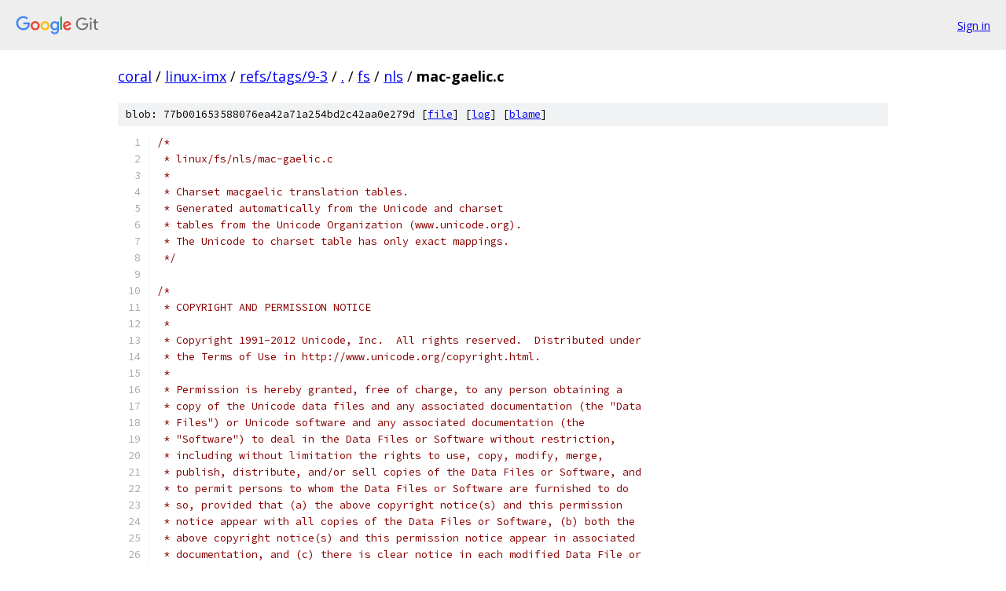

--- FILE ---
content_type: text/html; charset=utf-8
request_url: https://coral.googlesource.com/linux-imx/+/refs/tags/9-3/fs/nls/mac-gaelic.c
body_size: 12240
content:
<!DOCTYPE html><html lang="en"><head><meta charset="utf-8"><meta name="viewport" content="width=device-width, initial-scale=1"><title>fs/nls/mac-gaelic.c - linux-imx - Git at Google</title><link rel="stylesheet" type="text/css" href="/+static/base.css"><link rel="stylesheet" type="text/css" href="/+static/prettify/prettify.css"><!-- default customHeadTagPart --></head><body class="Site"><header class="Site-header"><div class="Header"><a class="Header-image" href="/"><img src="//www.gstatic.com/images/branding/lockups/2x/lockup_git_color_108x24dp.png" width="108" height="24" alt="Google Git"></a><div class="Header-menu"> <a class="Header-menuItem" href="https://accounts.google.com/AccountChooser?faa=1&amp;continue=https://coral.googlesource.com/login/linux-imx/%2B/refs/tags/9-3/fs/nls/mac-gaelic.c">Sign in</a> </div></div></header><div class="Site-content"><div class="Container "><div class="Breadcrumbs"><a class="Breadcrumbs-crumb" href="/?format=HTML">coral</a> / <a class="Breadcrumbs-crumb" href="/linux-imx/">linux-imx</a> / <a class="Breadcrumbs-crumb" href="/linux-imx/+/refs/tags/9-3">refs/tags/9-3</a> / <a class="Breadcrumbs-crumb" href="/linux-imx/+/refs/tags/9-3/">.</a> / <a class="Breadcrumbs-crumb" href="/linux-imx/+/refs/tags/9-3/fs">fs</a> / <a class="Breadcrumbs-crumb" href="/linux-imx/+/refs/tags/9-3/fs/nls">nls</a> / <span class="Breadcrumbs-crumb">mac-gaelic.c</span></div><div class="u-sha1 u-monospace BlobSha1">blob: 77b001653588076ea42a71a254bd2c42aa0e279d [<a href="/linux-imx/+/refs/tags/9-3/fs/nls/mac-gaelic.c">file</a>] [<a href="/linux-imx/+log/refs/tags/9-3/fs/nls/mac-gaelic.c">log</a>] [<a href="/linux-imx/+blame/refs/tags/9-3/fs/nls/mac-gaelic.c">blame</a>]</div><table class="FileContents"><tr class="u-pre u-monospace FileContents-line"><td class="u-lineNum u-noSelect FileContents-lineNum" data-line-number="1"></td><td class="FileContents-lineContents" id="1"><span class="com">/*</span></td></tr><tr class="u-pre u-monospace FileContents-line"><td class="u-lineNum u-noSelect FileContents-lineNum" data-line-number="2"></td><td class="FileContents-lineContents" id="2"><span class="com"> * linux/fs/nls/mac-gaelic.c</span></td></tr><tr class="u-pre u-monospace FileContents-line"><td class="u-lineNum u-noSelect FileContents-lineNum" data-line-number="3"></td><td class="FileContents-lineContents" id="3"><span class="com"> *</span></td></tr><tr class="u-pre u-monospace FileContents-line"><td class="u-lineNum u-noSelect FileContents-lineNum" data-line-number="4"></td><td class="FileContents-lineContents" id="4"><span class="com"> * Charset macgaelic translation tables.</span></td></tr><tr class="u-pre u-monospace FileContents-line"><td class="u-lineNum u-noSelect FileContents-lineNum" data-line-number="5"></td><td class="FileContents-lineContents" id="5"><span class="com"> * Generated automatically from the Unicode and charset</span></td></tr><tr class="u-pre u-monospace FileContents-line"><td class="u-lineNum u-noSelect FileContents-lineNum" data-line-number="6"></td><td class="FileContents-lineContents" id="6"><span class="com"> * tables from the Unicode Organization (www.unicode.org).</span></td></tr><tr class="u-pre u-monospace FileContents-line"><td class="u-lineNum u-noSelect FileContents-lineNum" data-line-number="7"></td><td class="FileContents-lineContents" id="7"><span class="com"> * The Unicode to charset table has only exact mappings.</span></td></tr><tr class="u-pre u-monospace FileContents-line"><td class="u-lineNum u-noSelect FileContents-lineNum" data-line-number="8"></td><td class="FileContents-lineContents" id="8"><span class="com"> */</span></td></tr><tr class="u-pre u-monospace FileContents-line"><td class="u-lineNum u-noSelect FileContents-lineNum" data-line-number="9"></td><td class="FileContents-lineContents" id="9"></td></tr><tr class="u-pre u-monospace FileContents-line"><td class="u-lineNum u-noSelect FileContents-lineNum" data-line-number="10"></td><td class="FileContents-lineContents" id="10"><span class="com">/*</span></td></tr><tr class="u-pre u-monospace FileContents-line"><td class="u-lineNum u-noSelect FileContents-lineNum" data-line-number="11"></td><td class="FileContents-lineContents" id="11"><span class="com"> * COPYRIGHT AND PERMISSION NOTICE</span></td></tr><tr class="u-pre u-monospace FileContents-line"><td class="u-lineNum u-noSelect FileContents-lineNum" data-line-number="12"></td><td class="FileContents-lineContents" id="12"><span class="com"> *</span></td></tr><tr class="u-pre u-monospace FileContents-line"><td class="u-lineNum u-noSelect FileContents-lineNum" data-line-number="13"></td><td class="FileContents-lineContents" id="13"><span class="com"> * Copyright 1991-2012 Unicode, Inc.  All rights reserved.  Distributed under</span></td></tr><tr class="u-pre u-monospace FileContents-line"><td class="u-lineNum u-noSelect FileContents-lineNum" data-line-number="14"></td><td class="FileContents-lineContents" id="14"><span class="com"> * the Terms of Use in http://www.unicode.org/copyright.html.</span></td></tr><tr class="u-pre u-monospace FileContents-line"><td class="u-lineNum u-noSelect FileContents-lineNum" data-line-number="15"></td><td class="FileContents-lineContents" id="15"><span class="com"> *</span></td></tr><tr class="u-pre u-monospace FileContents-line"><td class="u-lineNum u-noSelect FileContents-lineNum" data-line-number="16"></td><td class="FileContents-lineContents" id="16"><span class="com"> * Permission is hereby granted, free of charge, to any person obtaining a</span></td></tr><tr class="u-pre u-monospace FileContents-line"><td class="u-lineNum u-noSelect FileContents-lineNum" data-line-number="17"></td><td class="FileContents-lineContents" id="17"><span class="com"> * copy of the Unicode data files and any associated documentation (the &quot;Data</span></td></tr><tr class="u-pre u-monospace FileContents-line"><td class="u-lineNum u-noSelect FileContents-lineNum" data-line-number="18"></td><td class="FileContents-lineContents" id="18"><span class="com"> * Files&quot;) or Unicode software and any associated documentation (the</span></td></tr><tr class="u-pre u-monospace FileContents-line"><td class="u-lineNum u-noSelect FileContents-lineNum" data-line-number="19"></td><td class="FileContents-lineContents" id="19"><span class="com"> * &quot;Software&quot;) to deal in the Data Files or Software without restriction,</span></td></tr><tr class="u-pre u-monospace FileContents-line"><td class="u-lineNum u-noSelect FileContents-lineNum" data-line-number="20"></td><td class="FileContents-lineContents" id="20"><span class="com"> * including without limitation the rights to use, copy, modify, merge,</span></td></tr><tr class="u-pre u-monospace FileContents-line"><td class="u-lineNum u-noSelect FileContents-lineNum" data-line-number="21"></td><td class="FileContents-lineContents" id="21"><span class="com"> * publish, distribute, and/or sell copies of the Data Files or Software, and</span></td></tr><tr class="u-pre u-monospace FileContents-line"><td class="u-lineNum u-noSelect FileContents-lineNum" data-line-number="22"></td><td class="FileContents-lineContents" id="22"><span class="com"> * to permit persons to whom the Data Files or Software are furnished to do</span></td></tr><tr class="u-pre u-monospace FileContents-line"><td class="u-lineNum u-noSelect FileContents-lineNum" data-line-number="23"></td><td class="FileContents-lineContents" id="23"><span class="com"> * so, provided that (a) the above copyright notice(s) and this permission</span></td></tr><tr class="u-pre u-monospace FileContents-line"><td class="u-lineNum u-noSelect FileContents-lineNum" data-line-number="24"></td><td class="FileContents-lineContents" id="24"><span class="com"> * notice appear with all copies of the Data Files or Software, (b) both the</span></td></tr><tr class="u-pre u-monospace FileContents-line"><td class="u-lineNum u-noSelect FileContents-lineNum" data-line-number="25"></td><td class="FileContents-lineContents" id="25"><span class="com"> * above copyright notice(s) and this permission notice appear in associated</span></td></tr><tr class="u-pre u-monospace FileContents-line"><td class="u-lineNum u-noSelect FileContents-lineNum" data-line-number="26"></td><td class="FileContents-lineContents" id="26"><span class="com"> * documentation, and (c) there is clear notice in each modified Data File or</span></td></tr><tr class="u-pre u-monospace FileContents-line"><td class="u-lineNum u-noSelect FileContents-lineNum" data-line-number="27"></td><td class="FileContents-lineContents" id="27"><span class="com"> * in the Software as well as in the documentation associated with the Data</span></td></tr><tr class="u-pre u-monospace FileContents-line"><td class="u-lineNum u-noSelect FileContents-lineNum" data-line-number="28"></td><td class="FileContents-lineContents" id="28"><span class="com"> * File(s) or Software that the data or software has been modified.</span></td></tr><tr class="u-pre u-monospace FileContents-line"><td class="u-lineNum u-noSelect FileContents-lineNum" data-line-number="29"></td><td class="FileContents-lineContents" id="29"><span class="com"> *</span></td></tr><tr class="u-pre u-monospace FileContents-line"><td class="u-lineNum u-noSelect FileContents-lineNum" data-line-number="30"></td><td class="FileContents-lineContents" id="30"><span class="com"> * THE DATA FILES AND SOFTWARE ARE PROVIDED &quot;AS IS&quot;, WITHOUT WARRANTY OF ANY</span></td></tr><tr class="u-pre u-monospace FileContents-line"><td class="u-lineNum u-noSelect FileContents-lineNum" data-line-number="31"></td><td class="FileContents-lineContents" id="31"><span class="com"> * KIND, EXPRESS OR IMPLIED, INCLUDING BUT NOT LIMITED TO THE WARRANTIES OF</span></td></tr><tr class="u-pre u-monospace FileContents-line"><td class="u-lineNum u-noSelect FileContents-lineNum" data-line-number="32"></td><td class="FileContents-lineContents" id="32"><span class="com"> * MERCHANTABILITY, FITNESS FOR A PARTICULAR PURPOSE AND NONINFRINGEMENT OF</span></td></tr><tr class="u-pre u-monospace FileContents-line"><td class="u-lineNum u-noSelect FileContents-lineNum" data-line-number="33"></td><td class="FileContents-lineContents" id="33"><span class="com"> * THIRD PARTY RIGHTS.  IN NO EVENT SHALL THE COPYRIGHT HOLDER OR HOLDERS</span></td></tr><tr class="u-pre u-monospace FileContents-line"><td class="u-lineNum u-noSelect FileContents-lineNum" data-line-number="34"></td><td class="FileContents-lineContents" id="34"><span class="com"> * INCLUDED IN THIS NOTICE BE LIABLE FOR ANY CLAIM, OR ANY SPECIAL INDIRECT</span></td></tr><tr class="u-pre u-monospace FileContents-line"><td class="u-lineNum u-noSelect FileContents-lineNum" data-line-number="35"></td><td class="FileContents-lineContents" id="35"><span class="com"> * OR CONSEQUENTIAL DAMAGES, OR ANY DAMAGES WHATSOEVER RESULTING FROM LOSS OF</span></td></tr><tr class="u-pre u-monospace FileContents-line"><td class="u-lineNum u-noSelect FileContents-lineNum" data-line-number="36"></td><td class="FileContents-lineContents" id="36"><span class="com"> * USE, DATA OR PROFITS, WHETHER IN AN ACTION OF CONTRACT, NEGLIGENCE OR</span></td></tr><tr class="u-pre u-monospace FileContents-line"><td class="u-lineNum u-noSelect FileContents-lineNum" data-line-number="37"></td><td class="FileContents-lineContents" id="37"><span class="com"> * OTHER TORTIOUS ACTION, ARISING OUT OF OR IN CONNECTION WITH THE USE OR</span></td></tr><tr class="u-pre u-monospace FileContents-line"><td class="u-lineNum u-noSelect FileContents-lineNum" data-line-number="38"></td><td class="FileContents-lineContents" id="38"><span class="com"> * PERFORMANCE OF THE DATA FILES OR SOFTWARE.</span></td></tr><tr class="u-pre u-monospace FileContents-line"><td class="u-lineNum u-noSelect FileContents-lineNum" data-line-number="39"></td><td class="FileContents-lineContents" id="39"><span class="com"> *</span></td></tr><tr class="u-pre u-monospace FileContents-line"><td class="u-lineNum u-noSelect FileContents-lineNum" data-line-number="40"></td><td class="FileContents-lineContents" id="40"><span class="com"> * Except as contained in this notice, the name of a copyright holder shall</span></td></tr><tr class="u-pre u-monospace FileContents-line"><td class="u-lineNum u-noSelect FileContents-lineNum" data-line-number="41"></td><td class="FileContents-lineContents" id="41"><span class="com"> * not be used in advertising or otherwise to promote the sale, use or other</span></td></tr><tr class="u-pre u-monospace FileContents-line"><td class="u-lineNum u-noSelect FileContents-lineNum" data-line-number="42"></td><td class="FileContents-lineContents" id="42"><span class="com"> * dealings in these Data Files or Software without prior written</span></td></tr><tr class="u-pre u-monospace FileContents-line"><td class="u-lineNum u-noSelect FileContents-lineNum" data-line-number="43"></td><td class="FileContents-lineContents" id="43"><span class="com"> * authorization of the copyright holder.</span></td></tr><tr class="u-pre u-monospace FileContents-line"><td class="u-lineNum u-noSelect FileContents-lineNum" data-line-number="44"></td><td class="FileContents-lineContents" id="44"><span class="com"> */</span></td></tr><tr class="u-pre u-monospace FileContents-line"><td class="u-lineNum u-noSelect FileContents-lineNum" data-line-number="45"></td><td class="FileContents-lineContents" id="45"></td></tr><tr class="u-pre u-monospace FileContents-line"><td class="u-lineNum u-noSelect FileContents-lineNum" data-line-number="46"></td><td class="FileContents-lineContents" id="46"><span class="com">#include</span><span class="pln"> </span><span class="str">&lt;linux/module.h&gt;</span></td></tr><tr class="u-pre u-monospace FileContents-line"><td class="u-lineNum u-noSelect FileContents-lineNum" data-line-number="47"></td><td class="FileContents-lineContents" id="47"><span class="com">#include</span><span class="pln"> </span><span class="str">&lt;linux/kernel.h&gt;</span></td></tr><tr class="u-pre u-monospace FileContents-line"><td class="u-lineNum u-noSelect FileContents-lineNum" data-line-number="48"></td><td class="FileContents-lineContents" id="48"><span class="com">#include</span><span class="pln"> </span><span class="str">&lt;linux/string.h&gt;</span></td></tr><tr class="u-pre u-monospace FileContents-line"><td class="u-lineNum u-noSelect FileContents-lineNum" data-line-number="49"></td><td class="FileContents-lineContents" id="49"><span class="com">#include</span><span class="pln"> </span><span class="str">&lt;linux/nls.h&gt;</span></td></tr><tr class="u-pre u-monospace FileContents-line"><td class="u-lineNum u-noSelect FileContents-lineNum" data-line-number="50"></td><td class="FileContents-lineContents" id="50"><span class="com">#include</span><span class="pln"> </span><span class="str">&lt;linux/errno.h&gt;</span></td></tr><tr class="u-pre u-monospace FileContents-line"><td class="u-lineNum u-noSelect FileContents-lineNum" data-line-number="51"></td><td class="FileContents-lineContents" id="51"></td></tr><tr class="u-pre u-monospace FileContents-line"><td class="u-lineNum u-noSelect FileContents-lineNum" data-line-number="52"></td><td class="FileContents-lineContents" id="52"><span class="kwd">static</span><span class="pln"> </span><span class="kwd">const</span><span class="pln"> </span><span class="typ">wchar_t</span><span class="pln"> charset2uni</span><span class="pun">[</span><span class="lit">256</span><span class="pun">]</span><span class="pln"> </span><span class="pun">=</span><span class="pln"> </span><span class="pun">{</span></td></tr><tr class="u-pre u-monospace FileContents-line"><td class="u-lineNum u-noSelect FileContents-lineNum" data-line-number="53"></td><td class="FileContents-lineContents" id="53"><span class="pln">	</span><span class="com">/* 0x00 */</span></td></tr><tr class="u-pre u-monospace FileContents-line"><td class="u-lineNum u-noSelect FileContents-lineNum" data-line-number="54"></td><td class="FileContents-lineContents" id="54"><span class="pln">	</span><span class="lit">0x0000</span><span class="pun">,</span><span class="pln"> </span><span class="lit">0x0001</span><span class="pun">,</span><span class="pln"> </span><span class="lit">0x0002</span><span class="pun">,</span><span class="pln"> </span><span class="lit">0x0003</span><span class="pun">,</span></td></tr><tr class="u-pre u-monospace FileContents-line"><td class="u-lineNum u-noSelect FileContents-lineNum" data-line-number="55"></td><td class="FileContents-lineContents" id="55"><span class="pln">	</span><span class="lit">0x0004</span><span class="pun">,</span><span class="pln"> </span><span class="lit">0x0005</span><span class="pun">,</span><span class="pln"> </span><span class="lit">0x0006</span><span class="pun">,</span><span class="pln"> </span><span class="lit">0x0007</span><span class="pun">,</span></td></tr><tr class="u-pre u-monospace FileContents-line"><td class="u-lineNum u-noSelect FileContents-lineNum" data-line-number="56"></td><td class="FileContents-lineContents" id="56"><span class="pln">	</span><span class="lit">0x0008</span><span class="pun">,</span><span class="pln"> </span><span class="lit">0x0009</span><span class="pun">,</span><span class="pln"> </span><span class="lit">0x000a</span><span class="pun">,</span><span class="pln"> </span><span class="lit">0x000b</span><span class="pun">,</span></td></tr><tr class="u-pre u-monospace FileContents-line"><td class="u-lineNum u-noSelect FileContents-lineNum" data-line-number="57"></td><td class="FileContents-lineContents" id="57"><span class="pln">	</span><span class="lit">0x000c</span><span class="pun">,</span><span class="pln"> </span><span class="lit">0x000d</span><span class="pun">,</span><span class="pln"> </span><span class="lit">0x000e</span><span class="pun">,</span><span class="pln"> </span><span class="lit">0x000f</span><span class="pun">,</span></td></tr><tr class="u-pre u-monospace FileContents-line"><td class="u-lineNum u-noSelect FileContents-lineNum" data-line-number="58"></td><td class="FileContents-lineContents" id="58"><span class="pln">	</span><span class="com">/* 0x10 */</span></td></tr><tr class="u-pre u-monospace FileContents-line"><td class="u-lineNum u-noSelect FileContents-lineNum" data-line-number="59"></td><td class="FileContents-lineContents" id="59"><span class="pln">	</span><span class="lit">0x0010</span><span class="pun">,</span><span class="pln"> </span><span class="lit">0x0011</span><span class="pun">,</span><span class="pln"> </span><span class="lit">0x0012</span><span class="pun">,</span><span class="pln"> </span><span class="lit">0x0013</span><span class="pun">,</span></td></tr><tr class="u-pre u-monospace FileContents-line"><td class="u-lineNum u-noSelect FileContents-lineNum" data-line-number="60"></td><td class="FileContents-lineContents" id="60"><span class="pln">	</span><span class="lit">0x0014</span><span class="pun">,</span><span class="pln"> </span><span class="lit">0x0015</span><span class="pun">,</span><span class="pln"> </span><span class="lit">0x0016</span><span class="pun">,</span><span class="pln"> </span><span class="lit">0x0017</span><span class="pun">,</span></td></tr><tr class="u-pre u-monospace FileContents-line"><td class="u-lineNum u-noSelect FileContents-lineNum" data-line-number="61"></td><td class="FileContents-lineContents" id="61"><span class="pln">	</span><span class="lit">0x0018</span><span class="pun">,</span><span class="pln"> </span><span class="lit">0x0019</span><span class="pun">,</span><span class="pln"> </span><span class="lit">0x001a</span><span class="pun">,</span><span class="pln"> </span><span class="lit">0x001b</span><span class="pun">,</span></td></tr><tr class="u-pre u-monospace FileContents-line"><td class="u-lineNum u-noSelect FileContents-lineNum" data-line-number="62"></td><td class="FileContents-lineContents" id="62"><span class="pln">	</span><span class="lit">0x001c</span><span class="pun">,</span><span class="pln"> </span><span class="lit">0x001d</span><span class="pun">,</span><span class="pln"> </span><span class="lit">0x001e</span><span class="pun">,</span><span class="pln"> </span><span class="lit">0x001f</span><span class="pun">,</span></td></tr><tr class="u-pre u-monospace FileContents-line"><td class="u-lineNum u-noSelect FileContents-lineNum" data-line-number="63"></td><td class="FileContents-lineContents" id="63"><span class="pln">	</span><span class="com">/* 0x20 */</span></td></tr><tr class="u-pre u-monospace FileContents-line"><td class="u-lineNum u-noSelect FileContents-lineNum" data-line-number="64"></td><td class="FileContents-lineContents" id="64"><span class="pln">	</span><span class="lit">0x0020</span><span class="pun">,</span><span class="pln"> </span><span class="lit">0x0021</span><span class="pun">,</span><span class="pln"> </span><span class="lit">0x0022</span><span class="pun">,</span><span class="pln"> </span><span class="lit">0x0023</span><span class="pun">,</span></td></tr><tr class="u-pre u-monospace FileContents-line"><td class="u-lineNum u-noSelect FileContents-lineNum" data-line-number="65"></td><td class="FileContents-lineContents" id="65"><span class="pln">	</span><span class="lit">0x0024</span><span class="pun">,</span><span class="pln"> </span><span class="lit">0x0025</span><span class="pun">,</span><span class="pln"> </span><span class="lit">0x0026</span><span class="pun">,</span><span class="pln"> </span><span class="lit">0x0027</span><span class="pun">,</span></td></tr><tr class="u-pre u-monospace FileContents-line"><td class="u-lineNum u-noSelect FileContents-lineNum" data-line-number="66"></td><td class="FileContents-lineContents" id="66"><span class="pln">	</span><span class="lit">0x0028</span><span class="pun">,</span><span class="pln"> </span><span class="lit">0x0029</span><span class="pun">,</span><span class="pln"> </span><span class="lit">0x002a</span><span class="pun">,</span><span class="pln"> </span><span class="lit">0x002b</span><span class="pun">,</span></td></tr><tr class="u-pre u-monospace FileContents-line"><td class="u-lineNum u-noSelect FileContents-lineNum" data-line-number="67"></td><td class="FileContents-lineContents" id="67"><span class="pln">	</span><span class="lit">0x002c</span><span class="pun">,</span><span class="pln"> </span><span class="lit">0x002d</span><span class="pun">,</span><span class="pln"> </span><span class="lit">0x002e</span><span class="pun">,</span><span class="pln"> </span><span class="lit">0x002f</span><span class="pun">,</span></td></tr><tr class="u-pre u-monospace FileContents-line"><td class="u-lineNum u-noSelect FileContents-lineNum" data-line-number="68"></td><td class="FileContents-lineContents" id="68"><span class="pln">	</span><span class="com">/* 0x30 */</span></td></tr><tr class="u-pre u-monospace FileContents-line"><td class="u-lineNum u-noSelect FileContents-lineNum" data-line-number="69"></td><td class="FileContents-lineContents" id="69"><span class="pln">	</span><span class="lit">0x0030</span><span class="pun">,</span><span class="pln"> </span><span class="lit">0x0031</span><span class="pun">,</span><span class="pln"> </span><span class="lit">0x0032</span><span class="pun">,</span><span class="pln"> </span><span class="lit">0x0033</span><span class="pun">,</span></td></tr><tr class="u-pre u-monospace FileContents-line"><td class="u-lineNum u-noSelect FileContents-lineNum" data-line-number="70"></td><td class="FileContents-lineContents" id="70"><span class="pln">	</span><span class="lit">0x0034</span><span class="pun">,</span><span class="pln"> </span><span class="lit">0x0035</span><span class="pun">,</span><span class="pln"> </span><span class="lit">0x0036</span><span class="pun">,</span><span class="pln"> </span><span class="lit">0x0037</span><span class="pun">,</span></td></tr><tr class="u-pre u-monospace FileContents-line"><td class="u-lineNum u-noSelect FileContents-lineNum" data-line-number="71"></td><td class="FileContents-lineContents" id="71"><span class="pln">	</span><span class="lit">0x0038</span><span class="pun">,</span><span class="pln"> </span><span class="lit">0x0039</span><span class="pun">,</span><span class="pln"> </span><span class="lit">0x003a</span><span class="pun">,</span><span class="pln"> </span><span class="lit">0x003b</span><span class="pun">,</span></td></tr><tr class="u-pre u-monospace FileContents-line"><td class="u-lineNum u-noSelect FileContents-lineNum" data-line-number="72"></td><td class="FileContents-lineContents" id="72"><span class="pln">	</span><span class="lit">0x003c</span><span class="pun">,</span><span class="pln"> </span><span class="lit">0x003d</span><span class="pun">,</span><span class="pln"> </span><span class="lit">0x003e</span><span class="pun">,</span><span class="pln"> </span><span class="lit">0x003f</span><span class="pun">,</span></td></tr><tr class="u-pre u-monospace FileContents-line"><td class="u-lineNum u-noSelect FileContents-lineNum" data-line-number="73"></td><td class="FileContents-lineContents" id="73"><span class="pln">	</span><span class="com">/* 0x40 */</span></td></tr><tr class="u-pre u-monospace FileContents-line"><td class="u-lineNum u-noSelect FileContents-lineNum" data-line-number="74"></td><td class="FileContents-lineContents" id="74"><span class="pln">	</span><span class="lit">0x0040</span><span class="pun">,</span><span class="pln"> </span><span class="lit">0x0041</span><span class="pun">,</span><span class="pln"> </span><span class="lit">0x0042</span><span class="pun">,</span><span class="pln"> </span><span class="lit">0x0043</span><span class="pun">,</span></td></tr><tr class="u-pre u-monospace FileContents-line"><td class="u-lineNum u-noSelect FileContents-lineNum" data-line-number="75"></td><td class="FileContents-lineContents" id="75"><span class="pln">	</span><span class="lit">0x0044</span><span class="pun">,</span><span class="pln"> </span><span class="lit">0x0045</span><span class="pun">,</span><span class="pln"> </span><span class="lit">0x0046</span><span class="pun">,</span><span class="pln"> </span><span class="lit">0x0047</span><span class="pun">,</span></td></tr><tr class="u-pre u-monospace FileContents-line"><td class="u-lineNum u-noSelect FileContents-lineNum" data-line-number="76"></td><td class="FileContents-lineContents" id="76"><span class="pln">	</span><span class="lit">0x0048</span><span class="pun">,</span><span class="pln"> </span><span class="lit">0x0049</span><span class="pun">,</span><span class="pln"> </span><span class="lit">0x004a</span><span class="pun">,</span><span class="pln"> </span><span class="lit">0x004b</span><span class="pun">,</span></td></tr><tr class="u-pre u-monospace FileContents-line"><td class="u-lineNum u-noSelect FileContents-lineNum" data-line-number="77"></td><td class="FileContents-lineContents" id="77"><span class="pln">	</span><span class="lit">0x004c</span><span class="pun">,</span><span class="pln"> </span><span class="lit">0x004d</span><span class="pun">,</span><span class="pln"> </span><span class="lit">0x004e</span><span class="pun">,</span><span class="pln"> </span><span class="lit">0x004f</span><span class="pun">,</span></td></tr><tr class="u-pre u-monospace FileContents-line"><td class="u-lineNum u-noSelect FileContents-lineNum" data-line-number="78"></td><td class="FileContents-lineContents" id="78"><span class="pln">	</span><span class="com">/* 0x50 */</span></td></tr><tr class="u-pre u-monospace FileContents-line"><td class="u-lineNum u-noSelect FileContents-lineNum" data-line-number="79"></td><td class="FileContents-lineContents" id="79"><span class="pln">	</span><span class="lit">0x0050</span><span class="pun">,</span><span class="pln"> </span><span class="lit">0x0051</span><span class="pun">,</span><span class="pln"> </span><span class="lit">0x0052</span><span class="pun">,</span><span class="pln"> </span><span class="lit">0x0053</span><span class="pun">,</span></td></tr><tr class="u-pre u-monospace FileContents-line"><td class="u-lineNum u-noSelect FileContents-lineNum" data-line-number="80"></td><td class="FileContents-lineContents" id="80"><span class="pln">	</span><span class="lit">0x0054</span><span class="pun">,</span><span class="pln"> </span><span class="lit">0x0055</span><span class="pun">,</span><span class="pln"> </span><span class="lit">0x0056</span><span class="pun">,</span><span class="pln"> </span><span class="lit">0x0057</span><span class="pun">,</span></td></tr><tr class="u-pre u-monospace FileContents-line"><td class="u-lineNum u-noSelect FileContents-lineNum" data-line-number="81"></td><td class="FileContents-lineContents" id="81"><span class="pln">	</span><span class="lit">0x0058</span><span class="pun">,</span><span class="pln"> </span><span class="lit">0x0059</span><span class="pun">,</span><span class="pln"> </span><span class="lit">0x005a</span><span class="pun">,</span><span class="pln"> </span><span class="lit">0x005b</span><span class="pun">,</span></td></tr><tr class="u-pre u-monospace FileContents-line"><td class="u-lineNum u-noSelect FileContents-lineNum" data-line-number="82"></td><td class="FileContents-lineContents" id="82"><span class="pln">	</span><span class="lit">0x005c</span><span class="pun">,</span><span class="pln"> </span><span class="lit">0x005d</span><span class="pun">,</span><span class="pln"> </span><span class="lit">0x005e</span><span class="pun">,</span><span class="pln"> </span><span class="lit">0x005f</span><span class="pun">,</span></td></tr><tr class="u-pre u-monospace FileContents-line"><td class="u-lineNum u-noSelect FileContents-lineNum" data-line-number="83"></td><td class="FileContents-lineContents" id="83"><span class="pln">	</span><span class="com">/* 0x60 */</span></td></tr><tr class="u-pre u-monospace FileContents-line"><td class="u-lineNum u-noSelect FileContents-lineNum" data-line-number="84"></td><td class="FileContents-lineContents" id="84"><span class="pln">	</span><span class="lit">0x0060</span><span class="pun">,</span><span class="pln"> </span><span class="lit">0x0061</span><span class="pun">,</span><span class="pln"> </span><span class="lit">0x0062</span><span class="pun">,</span><span class="pln"> </span><span class="lit">0x0063</span><span class="pun">,</span></td></tr><tr class="u-pre u-monospace FileContents-line"><td class="u-lineNum u-noSelect FileContents-lineNum" data-line-number="85"></td><td class="FileContents-lineContents" id="85"><span class="pln">	</span><span class="lit">0x0064</span><span class="pun">,</span><span class="pln"> </span><span class="lit">0x0065</span><span class="pun">,</span><span class="pln"> </span><span class="lit">0x0066</span><span class="pun">,</span><span class="pln"> </span><span class="lit">0x0067</span><span class="pun">,</span></td></tr><tr class="u-pre u-monospace FileContents-line"><td class="u-lineNum u-noSelect FileContents-lineNum" data-line-number="86"></td><td class="FileContents-lineContents" id="86"><span class="pln">	</span><span class="lit">0x0068</span><span class="pun">,</span><span class="pln"> </span><span class="lit">0x0069</span><span class="pun">,</span><span class="pln"> </span><span class="lit">0x006a</span><span class="pun">,</span><span class="pln"> </span><span class="lit">0x006b</span><span class="pun">,</span></td></tr><tr class="u-pre u-monospace FileContents-line"><td class="u-lineNum u-noSelect FileContents-lineNum" data-line-number="87"></td><td class="FileContents-lineContents" id="87"><span class="pln">	</span><span class="lit">0x006c</span><span class="pun">,</span><span class="pln"> </span><span class="lit">0x006d</span><span class="pun">,</span><span class="pln"> </span><span class="lit">0x006e</span><span class="pun">,</span><span class="pln"> </span><span class="lit">0x006f</span><span class="pun">,</span></td></tr><tr class="u-pre u-monospace FileContents-line"><td class="u-lineNum u-noSelect FileContents-lineNum" data-line-number="88"></td><td class="FileContents-lineContents" id="88"><span class="pln">	</span><span class="com">/* 0x70 */</span></td></tr><tr class="u-pre u-monospace FileContents-line"><td class="u-lineNum u-noSelect FileContents-lineNum" data-line-number="89"></td><td class="FileContents-lineContents" id="89"><span class="pln">	</span><span class="lit">0x0070</span><span class="pun">,</span><span class="pln"> </span><span class="lit">0x0071</span><span class="pun">,</span><span class="pln"> </span><span class="lit">0x0072</span><span class="pun">,</span><span class="pln"> </span><span class="lit">0x0073</span><span class="pun">,</span></td></tr><tr class="u-pre u-monospace FileContents-line"><td class="u-lineNum u-noSelect FileContents-lineNum" data-line-number="90"></td><td class="FileContents-lineContents" id="90"><span class="pln">	</span><span class="lit">0x0074</span><span class="pun">,</span><span class="pln"> </span><span class="lit">0x0075</span><span class="pun">,</span><span class="pln"> </span><span class="lit">0x0076</span><span class="pun">,</span><span class="pln"> </span><span class="lit">0x0077</span><span class="pun">,</span></td></tr><tr class="u-pre u-monospace FileContents-line"><td class="u-lineNum u-noSelect FileContents-lineNum" data-line-number="91"></td><td class="FileContents-lineContents" id="91"><span class="pln">	</span><span class="lit">0x0078</span><span class="pun">,</span><span class="pln"> </span><span class="lit">0x0079</span><span class="pun">,</span><span class="pln"> </span><span class="lit">0x007a</span><span class="pun">,</span><span class="pln"> </span><span class="lit">0x007b</span><span class="pun">,</span></td></tr><tr class="u-pre u-monospace FileContents-line"><td class="u-lineNum u-noSelect FileContents-lineNum" data-line-number="92"></td><td class="FileContents-lineContents" id="92"><span class="pln">	</span><span class="lit">0x007c</span><span class="pun">,</span><span class="pln"> </span><span class="lit">0x007d</span><span class="pun">,</span><span class="pln"> </span><span class="lit">0x007e</span><span class="pun">,</span><span class="pln"> </span><span class="lit">0x007f</span><span class="pun">,</span></td></tr><tr class="u-pre u-monospace FileContents-line"><td class="u-lineNum u-noSelect FileContents-lineNum" data-line-number="93"></td><td class="FileContents-lineContents" id="93"><span class="pln">	</span><span class="com">/* 0x80 */</span></td></tr><tr class="u-pre u-monospace FileContents-line"><td class="u-lineNum u-noSelect FileContents-lineNum" data-line-number="94"></td><td class="FileContents-lineContents" id="94"><span class="pln">	</span><span class="lit">0x00c4</span><span class="pun">,</span><span class="pln"> </span><span class="lit">0x00c5</span><span class="pun">,</span><span class="pln"> </span><span class="lit">0x00c7</span><span class="pun">,</span><span class="pln"> </span><span class="lit">0x00c9</span><span class="pun">,</span></td></tr><tr class="u-pre u-monospace FileContents-line"><td class="u-lineNum u-noSelect FileContents-lineNum" data-line-number="95"></td><td class="FileContents-lineContents" id="95"><span class="pln">	</span><span class="lit">0x00d1</span><span class="pun">,</span><span class="pln"> </span><span class="lit">0x00d6</span><span class="pun">,</span><span class="pln"> </span><span class="lit">0x00dc</span><span class="pun">,</span><span class="pln"> </span><span class="lit">0x00e1</span><span class="pun">,</span></td></tr><tr class="u-pre u-monospace FileContents-line"><td class="u-lineNum u-noSelect FileContents-lineNum" data-line-number="96"></td><td class="FileContents-lineContents" id="96"><span class="pln">	</span><span class="lit">0x00e0</span><span class="pun">,</span><span class="pln"> </span><span class="lit">0x00e2</span><span class="pun">,</span><span class="pln"> </span><span class="lit">0x00e4</span><span class="pun">,</span><span class="pln"> </span><span class="lit">0x00e3</span><span class="pun">,</span></td></tr><tr class="u-pre u-monospace FileContents-line"><td class="u-lineNum u-noSelect FileContents-lineNum" data-line-number="97"></td><td class="FileContents-lineContents" id="97"><span class="pln">	</span><span class="lit">0x00e5</span><span class="pun">,</span><span class="pln"> </span><span class="lit">0x00e7</span><span class="pun">,</span><span class="pln"> </span><span class="lit">0x00e9</span><span class="pun">,</span><span class="pln"> </span><span class="lit">0x00e8</span><span class="pun">,</span></td></tr><tr class="u-pre u-monospace FileContents-line"><td class="u-lineNum u-noSelect FileContents-lineNum" data-line-number="98"></td><td class="FileContents-lineContents" id="98"><span class="pln">	</span><span class="com">/* 0x90 */</span></td></tr><tr class="u-pre u-monospace FileContents-line"><td class="u-lineNum u-noSelect FileContents-lineNum" data-line-number="99"></td><td class="FileContents-lineContents" id="99"><span class="pln">	</span><span class="lit">0x00ea</span><span class="pun">,</span><span class="pln"> </span><span class="lit">0x00eb</span><span class="pun">,</span><span class="pln"> </span><span class="lit">0x00ed</span><span class="pun">,</span><span class="pln"> </span><span class="lit">0x00ec</span><span class="pun">,</span></td></tr><tr class="u-pre u-monospace FileContents-line"><td class="u-lineNum u-noSelect FileContents-lineNum" data-line-number="100"></td><td class="FileContents-lineContents" id="100"><span class="pln">	</span><span class="lit">0x00ee</span><span class="pun">,</span><span class="pln"> </span><span class="lit">0x00ef</span><span class="pun">,</span><span class="pln"> </span><span class="lit">0x00f1</span><span class="pun">,</span><span class="pln"> </span><span class="lit">0x00f3</span><span class="pun">,</span></td></tr><tr class="u-pre u-monospace FileContents-line"><td class="u-lineNum u-noSelect FileContents-lineNum" data-line-number="101"></td><td class="FileContents-lineContents" id="101"><span class="pln">	</span><span class="lit">0x00f2</span><span class="pun">,</span><span class="pln"> </span><span class="lit">0x00f4</span><span class="pun">,</span><span class="pln"> </span><span class="lit">0x00f6</span><span class="pun">,</span><span class="pln"> </span><span class="lit">0x00f5</span><span class="pun">,</span></td></tr><tr class="u-pre u-monospace FileContents-line"><td class="u-lineNum u-noSelect FileContents-lineNum" data-line-number="102"></td><td class="FileContents-lineContents" id="102"><span class="pln">	</span><span class="lit">0x00fa</span><span class="pun">,</span><span class="pln"> </span><span class="lit">0x00f9</span><span class="pun">,</span><span class="pln"> </span><span class="lit">0x00fb</span><span class="pun">,</span><span class="pln"> </span><span class="lit">0x00fc</span><span class="pun">,</span></td></tr><tr class="u-pre u-monospace FileContents-line"><td class="u-lineNum u-noSelect FileContents-lineNum" data-line-number="103"></td><td class="FileContents-lineContents" id="103"><span class="pln">	</span><span class="com">/* 0xa0 */</span></td></tr><tr class="u-pre u-monospace FileContents-line"><td class="u-lineNum u-noSelect FileContents-lineNum" data-line-number="104"></td><td class="FileContents-lineContents" id="104"><span class="pln">	</span><span class="lit">0x2020</span><span class="pun">,</span><span class="pln"> </span><span class="lit">0x00b0</span><span class="pun">,</span><span class="pln"> </span><span class="lit">0x00a2</span><span class="pun">,</span><span class="pln"> </span><span class="lit">0x00a3</span><span class="pun">,</span></td></tr><tr class="u-pre u-monospace FileContents-line"><td class="u-lineNum u-noSelect FileContents-lineNum" data-line-number="105"></td><td class="FileContents-lineContents" id="105"><span class="pln">	</span><span class="lit">0x00a7</span><span class="pun">,</span><span class="pln"> </span><span class="lit">0x2022</span><span class="pun">,</span><span class="pln"> </span><span class="lit">0x00b6</span><span class="pun">,</span><span class="pln"> </span><span class="lit">0x00df</span><span class="pun">,</span></td></tr><tr class="u-pre u-monospace FileContents-line"><td class="u-lineNum u-noSelect FileContents-lineNum" data-line-number="106"></td><td class="FileContents-lineContents" id="106"><span class="pln">	</span><span class="lit">0x00ae</span><span class="pun">,</span><span class="pln"> </span><span class="lit">0x00a9</span><span class="pun">,</span><span class="pln"> </span><span class="lit">0x2122</span><span class="pun">,</span><span class="pln"> </span><span class="lit">0x00b4</span><span class="pun">,</span></td></tr><tr class="u-pre u-monospace FileContents-line"><td class="u-lineNum u-noSelect FileContents-lineNum" data-line-number="107"></td><td class="FileContents-lineContents" id="107"><span class="pln">	</span><span class="lit">0x00a8</span><span class="pun">,</span><span class="pln"> </span><span class="lit">0x2260</span><span class="pun">,</span><span class="pln"> </span><span class="lit">0x00c6</span><span class="pun">,</span><span class="pln"> </span><span class="lit">0x00d8</span><span class="pun">,</span></td></tr><tr class="u-pre u-monospace FileContents-line"><td class="u-lineNum u-noSelect FileContents-lineNum" data-line-number="108"></td><td class="FileContents-lineContents" id="108"><span class="pln">	</span><span class="com">/* 0xb0 */</span></td></tr><tr class="u-pre u-monospace FileContents-line"><td class="u-lineNum u-noSelect FileContents-lineNum" data-line-number="109"></td><td class="FileContents-lineContents" id="109"><span class="pln">	</span><span class="lit">0x1e02</span><span class="pun">,</span><span class="pln"> </span><span class="lit">0x00b1</span><span class="pun">,</span><span class="pln"> </span><span class="lit">0x2264</span><span class="pun">,</span><span class="pln"> </span><span class="lit">0x2265</span><span class="pun">,</span></td></tr><tr class="u-pre u-monospace FileContents-line"><td class="u-lineNum u-noSelect FileContents-lineNum" data-line-number="110"></td><td class="FileContents-lineContents" id="110"><span class="pln">	</span><span class="lit">0x1e03</span><span class="pun">,</span><span class="pln"> </span><span class="lit">0x010a</span><span class="pun">,</span><span class="pln"> </span><span class="lit">0x010b</span><span class="pun">,</span><span class="pln"> </span><span class="lit">0x1e0a</span><span class="pun">,</span></td></tr><tr class="u-pre u-monospace FileContents-line"><td class="u-lineNum u-noSelect FileContents-lineNum" data-line-number="111"></td><td class="FileContents-lineContents" id="111"><span class="pln">	</span><span class="lit">0x1e0b</span><span class="pun">,</span><span class="pln"> </span><span class="lit">0x1e1e</span><span class="pun">,</span><span class="pln"> </span><span class="lit">0x1e1f</span><span class="pun">,</span><span class="pln"> </span><span class="lit">0x0120</span><span class="pun">,</span></td></tr><tr class="u-pre u-monospace FileContents-line"><td class="u-lineNum u-noSelect FileContents-lineNum" data-line-number="112"></td><td class="FileContents-lineContents" id="112"><span class="pln">	</span><span class="lit">0x0121</span><span class="pun">,</span><span class="pln"> </span><span class="lit">0x1e40</span><span class="pun">,</span><span class="pln"> </span><span class="lit">0x00e6</span><span class="pun">,</span><span class="pln"> </span><span class="lit">0x00f8</span><span class="pun">,</span></td></tr><tr class="u-pre u-monospace FileContents-line"><td class="u-lineNum u-noSelect FileContents-lineNum" data-line-number="113"></td><td class="FileContents-lineContents" id="113"><span class="pln">	</span><span class="com">/* 0xc0 */</span></td></tr><tr class="u-pre u-monospace FileContents-line"><td class="u-lineNum u-noSelect FileContents-lineNum" data-line-number="114"></td><td class="FileContents-lineContents" id="114"><span class="pln">	</span><span class="lit">0x1e41</span><span class="pun">,</span><span class="pln"> </span><span class="lit">0x1e56</span><span class="pun">,</span><span class="pln"> </span><span class="lit">0x1e57</span><span class="pun">,</span><span class="pln"> </span><span class="lit">0x027c</span><span class="pun">,</span></td></tr><tr class="u-pre u-monospace FileContents-line"><td class="u-lineNum u-noSelect FileContents-lineNum" data-line-number="115"></td><td class="FileContents-lineContents" id="115"><span class="pln">	</span><span class="lit">0x0192</span><span class="pun">,</span><span class="pln"> </span><span class="lit">0x017f</span><span class="pun">,</span><span class="pln"> </span><span class="lit">0x1e60</span><span class="pun">,</span><span class="pln"> </span><span class="lit">0x00ab</span><span class="pun">,</span></td></tr><tr class="u-pre u-monospace FileContents-line"><td class="u-lineNum u-noSelect FileContents-lineNum" data-line-number="116"></td><td class="FileContents-lineContents" id="116"><span class="pln">	</span><span class="lit">0x00bb</span><span class="pun">,</span><span class="pln"> </span><span class="lit">0x2026</span><span class="pun">,</span><span class="pln"> </span><span class="lit">0x00a0</span><span class="pun">,</span><span class="pln"> </span><span class="lit">0x00c0</span><span class="pun">,</span></td></tr><tr class="u-pre u-monospace FileContents-line"><td class="u-lineNum u-noSelect FileContents-lineNum" data-line-number="117"></td><td class="FileContents-lineContents" id="117"><span class="pln">	</span><span class="lit">0x00c3</span><span class="pun">,</span><span class="pln"> </span><span class="lit">0x00d5</span><span class="pun">,</span><span class="pln"> </span><span class="lit">0x0152</span><span class="pun">,</span><span class="pln"> </span><span class="lit">0x0153</span><span class="pun">,</span></td></tr><tr class="u-pre u-monospace FileContents-line"><td class="u-lineNum u-noSelect FileContents-lineNum" data-line-number="118"></td><td class="FileContents-lineContents" id="118"><span class="pln">	</span><span class="com">/* 0xd0 */</span></td></tr><tr class="u-pre u-monospace FileContents-line"><td class="u-lineNum u-noSelect FileContents-lineNum" data-line-number="119"></td><td class="FileContents-lineContents" id="119"><span class="pln">	</span><span class="lit">0x2013</span><span class="pun">,</span><span class="pln"> </span><span class="lit">0x2014</span><span class="pun">,</span><span class="pln"> </span><span class="lit">0x201c</span><span class="pun">,</span><span class="pln"> </span><span class="lit">0x201d</span><span class="pun">,</span></td></tr><tr class="u-pre u-monospace FileContents-line"><td class="u-lineNum u-noSelect FileContents-lineNum" data-line-number="120"></td><td class="FileContents-lineContents" id="120"><span class="pln">	</span><span class="lit">0x2018</span><span class="pun">,</span><span class="pln"> </span><span class="lit">0x2019</span><span class="pun">,</span><span class="pln"> </span><span class="lit">0x1e61</span><span class="pun">,</span><span class="pln"> </span><span class="lit">0x1e9b</span><span class="pun">,</span></td></tr><tr class="u-pre u-monospace FileContents-line"><td class="u-lineNum u-noSelect FileContents-lineNum" data-line-number="121"></td><td class="FileContents-lineContents" id="121"><span class="pln">	</span><span class="lit">0x00ff</span><span class="pun">,</span><span class="pln"> </span><span class="lit">0x0178</span><span class="pun">,</span><span class="pln"> </span><span class="lit">0x1e6a</span><span class="pun">,</span><span class="pln"> </span><span class="lit">0x20ac</span><span class="pun">,</span></td></tr><tr class="u-pre u-monospace FileContents-line"><td class="u-lineNum u-noSelect FileContents-lineNum" data-line-number="122"></td><td class="FileContents-lineContents" id="122"><span class="pln">	</span><span class="lit">0x2039</span><span class="pun">,</span><span class="pln"> </span><span class="lit">0x203a</span><span class="pun">,</span><span class="pln"> </span><span class="lit">0x0176</span><span class="pun">,</span><span class="pln"> </span><span class="lit">0x0177</span><span class="pun">,</span></td></tr><tr class="u-pre u-monospace FileContents-line"><td class="u-lineNum u-noSelect FileContents-lineNum" data-line-number="123"></td><td class="FileContents-lineContents" id="123"><span class="pln">	</span><span class="com">/* 0xe0 */</span></td></tr><tr class="u-pre u-monospace FileContents-line"><td class="u-lineNum u-noSelect FileContents-lineNum" data-line-number="124"></td><td class="FileContents-lineContents" id="124"><span class="pln">	</span><span class="lit">0x1e6b</span><span class="pun">,</span><span class="pln"> </span><span class="lit">0x00b7</span><span class="pun">,</span><span class="pln"> </span><span class="lit">0x1ef2</span><span class="pun">,</span><span class="pln"> </span><span class="lit">0x1ef3</span><span class="pun">,</span></td></tr><tr class="u-pre u-monospace FileContents-line"><td class="u-lineNum u-noSelect FileContents-lineNum" data-line-number="125"></td><td class="FileContents-lineContents" id="125"><span class="pln">	</span><span class="lit">0x204a</span><span class="pun">,</span><span class="pln"> </span><span class="lit">0x00c2</span><span class="pun">,</span><span class="pln"> </span><span class="lit">0x00ca</span><span class="pun">,</span><span class="pln"> </span><span class="lit">0x00c1</span><span class="pun">,</span></td></tr><tr class="u-pre u-monospace FileContents-line"><td class="u-lineNum u-noSelect FileContents-lineNum" data-line-number="126"></td><td class="FileContents-lineContents" id="126"><span class="pln">	</span><span class="lit">0x00cb</span><span class="pun">,</span><span class="pln"> </span><span class="lit">0x00c8</span><span class="pun">,</span><span class="pln"> </span><span class="lit">0x00cd</span><span class="pun">,</span><span class="pln"> </span><span class="lit">0x00ce</span><span class="pun">,</span></td></tr><tr class="u-pre u-monospace FileContents-line"><td class="u-lineNum u-noSelect FileContents-lineNum" data-line-number="127"></td><td class="FileContents-lineContents" id="127"><span class="pln">	</span><span class="lit">0x00cf</span><span class="pun">,</span><span class="pln"> </span><span class="lit">0x00cc</span><span class="pun">,</span><span class="pln"> </span><span class="lit">0x00d3</span><span class="pun">,</span><span class="pln"> </span><span class="lit">0x00d4</span><span class="pun">,</span></td></tr><tr class="u-pre u-monospace FileContents-line"><td class="u-lineNum u-noSelect FileContents-lineNum" data-line-number="128"></td><td class="FileContents-lineContents" id="128"><span class="pln">	</span><span class="com">/* 0xf0 */</span></td></tr><tr class="u-pre u-monospace FileContents-line"><td class="u-lineNum u-noSelect FileContents-lineNum" data-line-number="129"></td><td class="FileContents-lineContents" id="129"><span class="pln">	</span><span class="lit">0x2663</span><span class="pun">,</span><span class="pln"> </span><span class="lit">0x00d2</span><span class="pun">,</span><span class="pln"> </span><span class="lit">0x00da</span><span class="pun">,</span><span class="pln"> </span><span class="lit">0x00db</span><span class="pun">,</span></td></tr><tr class="u-pre u-monospace FileContents-line"><td class="u-lineNum u-noSelect FileContents-lineNum" data-line-number="130"></td><td class="FileContents-lineContents" id="130"><span class="pln">	</span><span class="lit">0x00d9</span><span class="pun">,</span><span class="pln"> </span><span class="lit">0x0131</span><span class="pun">,</span><span class="pln"> </span><span class="lit">0x00dd</span><span class="pun">,</span><span class="pln"> </span><span class="lit">0x00fd</span><span class="pun">,</span></td></tr><tr class="u-pre u-monospace FileContents-line"><td class="u-lineNum u-noSelect FileContents-lineNum" data-line-number="131"></td><td class="FileContents-lineContents" id="131"><span class="pln">	</span><span class="lit">0x0174</span><span class="pun">,</span><span class="pln"> </span><span class="lit">0x0175</span><span class="pun">,</span><span class="pln"> </span><span class="lit">0x1e84</span><span class="pun">,</span><span class="pln"> </span><span class="lit">0x1e85</span><span class="pun">,</span></td></tr><tr class="u-pre u-monospace FileContents-line"><td class="u-lineNum u-noSelect FileContents-lineNum" data-line-number="132"></td><td class="FileContents-lineContents" id="132"><span class="pln">	</span><span class="lit">0x1e80</span><span class="pun">,</span><span class="pln"> </span><span class="lit">0x1e81</span><span class="pun">,</span><span class="pln"> </span><span class="lit">0x1e82</span><span class="pun">,</span><span class="pln"> </span><span class="lit">0x1e83</span><span class="pun">,</span></td></tr><tr class="u-pre u-monospace FileContents-line"><td class="u-lineNum u-noSelect FileContents-lineNum" data-line-number="133"></td><td class="FileContents-lineContents" id="133"><span class="pun">};</span></td></tr><tr class="u-pre u-monospace FileContents-line"><td class="u-lineNum u-noSelect FileContents-lineNum" data-line-number="134"></td><td class="FileContents-lineContents" id="134"></td></tr><tr class="u-pre u-monospace FileContents-line"><td class="u-lineNum u-noSelect FileContents-lineNum" data-line-number="135"></td><td class="FileContents-lineContents" id="135"><span class="kwd">static</span><span class="pln"> </span><span class="kwd">const</span><span class="pln"> </span><span class="kwd">unsigned</span><span class="pln"> </span><span class="kwd">char</span><span class="pln"> page00</span><span class="pun">[</span><span class="lit">256</span><span class="pun">]</span><span class="pln"> </span><span class="pun">=</span><span class="pln"> </span><span class="pun">{</span></td></tr><tr class="u-pre u-monospace FileContents-line"><td class="u-lineNum u-noSelect FileContents-lineNum" data-line-number="136"></td><td class="FileContents-lineContents" id="136"><span class="pln">	</span><span class="lit">0x00</span><span class="pun">,</span><span class="pln"> </span><span class="lit">0x01</span><span class="pun">,</span><span class="pln"> </span><span class="lit">0x02</span><span class="pun">,</span><span class="pln"> </span><span class="lit">0x03</span><span class="pun">,</span><span class="pln"> </span><span class="lit">0x04</span><span class="pun">,</span><span class="pln"> </span><span class="lit">0x05</span><span class="pun">,</span><span class="pln"> </span><span class="lit">0x06</span><span class="pun">,</span><span class="pln"> </span><span class="lit">0x07</span><span class="pun">,</span><span class="pln"> </span><span class="com">/* 0x00-0x07 */</span></td></tr><tr class="u-pre u-monospace FileContents-line"><td class="u-lineNum u-noSelect FileContents-lineNum" data-line-number="137"></td><td class="FileContents-lineContents" id="137"><span class="pln">	</span><span class="lit">0x08</span><span class="pun">,</span><span class="pln"> </span><span class="lit">0x09</span><span class="pun">,</span><span class="pln"> </span><span class="lit">0x0a</span><span class="pun">,</span><span class="pln"> </span><span class="lit">0x0b</span><span class="pun">,</span><span class="pln"> </span><span class="lit">0x0c</span><span class="pun">,</span><span class="pln"> </span><span class="lit">0x0d</span><span class="pun">,</span><span class="pln"> </span><span class="lit">0x0e</span><span class="pun">,</span><span class="pln"> </span><span class="lit">0x0f</span><span class="pun">,</span><span class="pln"> </span><span class="com">/* 0x08-0x0f */</span></td></tr><tr class="u-pre u-monospace FileContents-line"><td class="u-lineNum u-noSelect FileContents-lineNum" data-line-number="138"></td><td class="FileContents-lineContents" id="138"><span class="pln">	</span><span class="lit">0x10</span><span class="pun">,</span><span class="pln"> </span><span class="lit">0x11</span><span class="pun">,</span><span class="pln"> </span><span class="lit">0x12</span><span class="pun">,</span><span class="pln"> </span><span class="lit">0x13</span><span class="pun">,</span><span class="pln"> </span><span class="lit">0x14</span><span class="pun">,</span><span class="pln"> </span><span class="lit">0x15</span><span class="pun">,</span><span class="pln"> </span><span class="lit">0x16</span><span class="pun">,</span><span class="pln"> </span><span class="lit">0x17</span><span class="pun">,</span><span class="pln"> </span><span class="com">/* 0x10-0x17 */</span></td></tr><tr class="u-pre u-monospace FileContents-line"><td class="u-lineNum u-noSelect FileContents-lineNum" data-line-number="139"></td><td class="FileContents-lineContents" id="139"><span class="pln">	</span><span class="lit">0x18</span><span class="pun">,</span><span class="pln"> </span><span class="lit">0x19</span><span class="pun">,</span><span class="pln"> </span><span class="lit">0x1a</span><span class="pun">,</span><span class="pln"> </span><span class="lit">0x1b</span><span class="pun">,</span><span class="pln"> </span><span class="lit">0x1c</span><span class="pun">,</span><span class="pln"> </span><span class="lit">0x1d</span><span class="pun">,</span><span class="pln"> </span><span class="lit">0x1e</span><span class="pun">,</span><span class="pln"> </span><span class="lit">0x1f</span><span class="pun">,</span><span class="pln"> </span><span class="com">/* 0x18-0x1f */</span></td></tr><tr class="u-pre u-monospace FileContents-line"><td class="u-lineNum u-noSelect FileContents-lineNum" data-line-number="140"></td><td class="FileContents-lineContents" id="140"><span class="pln">	</span><span class="lit">0x20</span><span class="pun">,</span><span class="pln"> </span><span class="lit">0x21</span><span class="pun">,</span><span class="pln"> </span><span class="lit">0x22</span><span class="pun">,</span><span class="pln"> </span><span class="lit">0x23</span><span class="pun">,</span><span class="pln"> </span><span class="lit">0x24</span><span class="pun">,</span><span class="pln"> </span><span class="lit">0x25</span><span class="pun">,</span><span class="pln"> </span><span class="lit">0x26</span><span class="pun">,</span><span class="pln"> </span><span class="lit">0x27</span><span class="pun">,</span><span class="pln"> </span><span class="com">/* 0x20-0x27 */</span></td></tr><tr class="u-pre u-monospace FileContents-line"><td class="u-lineNum u-noSelect FileContents-lineNum" data-line-number="141"></td><td class="FileContents-lineContents" id="141"><span class="pln">	</span><span class="lit">0x28</span><span class="pun">,</span><span class="pln"> </span><span class="lit">0x29</span><span class="pun">,</span><span class="pln"> </span><span class="lit">0x2a</span><span class="pun">,</span><span class="pln"> </span><span class="lit">0x2b</span><span class="pun">,</span><span class="pln"> </span><span class="lit">0x2c</span><span class="pun">,</span><span class="pln"> </span><span class="lit">0x2d</span><span class="pun">,</span><span class="pln"> </span><span class="lit">0x2e</span><span class="pun">,</span><span class="pln"> </span><span class="lit">0x2f</span><span class="pun">,</span><span class="pln"> </span><span class="com">/* 0x28-0x2f */</span></td></tr><tr class="u-pre u-monospace FileContents-line"><td class="u-lineNum u-noSelect FileContents-lineNum" data-line-number="142"></td><td class="FileContents-lineContents" id="142"><span class="pln">	</span><span class="lit">0x30</span><span class="pun">,</span><span class="pln"> </span><span class="lit">0x31</span><span class="pun">,</span><span class="pln"> </span><span class="lit">0x32</span><span class="pun">,</span><span class="pln"> </span><span class="lit">0x33</span><span class="pun">,</span><span class="pln"> </span><span class="lit">0x34</span><span class="pun">,</span><span class="pln"> </span><span class="lit">0x35</span><span class="pun">,</span><span class="pln"> </span><span class="lit">0x36</span><span class="pun">,</span><span class="pln"> </span><span class="lit">0x37</span><span class="pun">,</span><span class="pln"> </span><span class="com">/* 0x30-0x37 */</span></td></tr><tr class="u-pre u-monospace FileContents-line"><td class="u-lineNum u-noSelect FileContents-lineNum" data-line-number="143"></td><td class="FileContents-lineContents" id="143"><span class="pln">	</span><span class="lit">0x38</span><span class="pun">,</span><span class="pln"> </span><span class="lit">0x39</span><span class="pun">,</span><span class="pln"> </span><span class="lit">0x3a</span><span class="pun">,</span><span class="pln"> </span><span class="lit">0x3b</span><span class="pun">,</span><span class="pln"> </span><span class="lit">0x3c</span><span class="pun">,</span><span class="pln"> </span><span class="lit">0x3d</span><span class="pun">,</span><span class="pln"> </span><span class="lit">0x3e</span><span class="pun">,</span><span class="pln"> </span><span class="lit">0x3f</span><span class="pun">,</span><span class="pln"> </span><span class="com">/* 0x38-0x3f */</span></td></tr><tr class="u-pre u-monospace FileContents-line"><td class="u-lineNum u-noSelect FileContents-lineNum" data-line-number="144"></td><td class="FileContents-lineContents" id="144"><span class="pln">	</span><span class="lit">0x40</span><span class="pun">,</span><span class="pln"> </span><span class="lit">0x41</span><span class="pun">,</span><span class="pln"> </span><span class="lit">0x42</span><span class="pun">,</span><span class="pln"> </span><span class="lit">0x43</span><span class="pun">,</span><span class="pln"> </span><span class="lit">0x44</span><span class="pun">,</span><span class="pln"> </span><span class="lit">0x45</span><span class="pun">,</span><span class="pln"> </span><span class="lit">0x46</span><span class="pun">,</span><span class="pln"> </span><span class="lit">0x47</span><span class="pun">,</span><span class="pln"> </span><span class="com">/* 0x40-0x47 */</span></td></tr><tr class="u-pre u-monospace FileContents-line"><td class="u-lineNum u-noSelect FileContents-lineNum" data-line-number="145"></td><td class="FileContents-lineContents" id="145"><span class="pln">	</span><span class="lit">0x48</span><span class="pun">,</span><span class="pln"> </span><span class="lit">0x49</span><span class="pun">,</span><span class="pln"> </span><span class="lit">0x4a</span><span class="pun">,</span><span class="pln"> </span><span class="lit">0x4b</span><span class="pun">,</span><span class="pln"> </span><span class="lit">0x4c</span><span class="pun">,</span><span class="pln"> </span><span class="lit">0x4d</span><span class="pun">,</span><span class="pln"> </span><span class="lit">0x4e</span><span class="pun">,</span><span class="pln"> </span><span class="lit">0x4f</span><span class="pun">,</span><span class="pln"> </span><span class="com">/* 0x48-0x4f */</span></td></tr><tr class="u-pre u-monospace FileContents-line"><td class="u-lineNum u-noSelect FileContents-lineNum" data-line-number="146"></td><td class="FileContents-lineContents" id="146"><span class="pln">	</span><span class="lit">0x50</span><span class="pun">,</span><span class="pln"> </span><span class="lit">0x51</span><span class="pun">,</span><span class="pln"> </span><span class="lit">0x52</span><span class="pun">,</span><span class="pln"> </span><span class="lit">0x53</span><span class="pun">,</span><span class="pln"> </span><span class="lit">0x54</span><span class="pun">,</span><span class="pln"> </span><span class="lit">0x55</span><span class="pun">,</span><span class="pln"> </span><span class="lit">0x56</span><span class="pun">,</span><span class="pln"> </span><span class="lit">0x57</span><span class="pun">,</span><span class="pln"> </span><span class="com">/* 0x50-0x57 */</span></td></tr><tr class="u-pre u-monospace FileContents-line"><td class="u-lineNum u-noSelect FileContents-lineNum" data-line-number="147"></td><td class="FileContents-lineContents" id="147"><span class="pln">	</span><span class="lit">0x58</span><span class="pun">,</span><span class="pln"> </span><span class="lit">0x59</span><span class="pun">,</span><span class="pln"> </span><span class="lit">0x5a</span><span class="pun">,</span><span class="pln"> </span><span class="lit">0x5b</span><span class="pun">,</span><span class="pln"> </span><span class="lit">0x5c</span><span class="pun">,</span><span class="pln"> </span><span class="lit">0x5d</span><span class="pun">,</span><span class="pln"> </span><span class="lit">0x5e</span><span class="pun">,</span><span class="pln"> </span><span class="lit">0x5f</span><span class="pun">,</span><span class="pln"> </span><span class="com">/* 0x58-0x5f */</span></td></tr><tr class="u-pre u-monospace FileContents-line"><td class="u-lineNum u-noSelect FileContents-lineNum" data-line-number="148"></td><td class="FileContents-lineContents" id="148"><span class="pln">	</span><span class="lit">0x60</span><span class="pun">,</span><span class="pln"> </span><span class="lit">0x61</span><span class="pun">,</span><span class="pln"> </span><span class="lit">0x62</span><span class="pun">,</span><span class="pln"> </span><span class="lit">0x63</span><span class="pun">,</span><span class="pln"> </span><span class="lit">0x64</span><span class="pun">,</span><span class="pln"> </span><span class="lit">0x65</span><span class="pun">,</span><span class="pln"> </span><span class="lit">0x66</span><span class="pun">,</span><span class="pln"> </span><span class="lit">0x67</span><span class="pun">,</span><span class="pln"> </span><span class="com">/* 0x60-0x67 */</span></td></tr><tr class="u-pre u-monospace FileContents-line"><td class="u-lineNum u-noSelect FileContents-lineNum" data-line-number="149"></td><td class="FileContents-lineContents" id="149"><span class="pln">	</span><span class="lit">0x68</span><span class="pun">,</span><span class="pln"> </span><span class="lit">0x69</span><span class="pun">,</span><span class="pln"> </span><span class="lit">0x6a</span><span class="pun">,</span><span class="pln"> </span><span class="lit">0x6b</span><span class="pun">,</span><span class="pln"> </span><span class="lit">0x6c</span><span class="pun">,</span><span class="pln"> </span><span class="lit">0x6d</span><span class="pun">,</span><span class="pln"> </span><span class="lit">0x6e</span><span class="pun">,</span><span class="pln"> </span><span class="lit">0x6f</span><span class="pun">,</span><span class="pln"> </span><span class="com">/* 0x68-0x6f */</span></td></tr><tr class="u-pre u-monospace FileContents-line"><td class="u-lineNum u-noSelect FileContents-lineNum" data-line-number="150"></td><td class="FileContents-lineContents" id="150"><span class="pln">	</span><span class="lit">0x70</span><span class="pun">,</span><span class="pln"> </span><span class="lit">0x71</span><span class="pun">,</span><span class="pln"> </span><span class="lit">0x72</span><span class="pun">,</span><span class="pln"> </span><span class="lit">0x73</span><span class="pun">,</span><span class="pln"> </span><span class="lit">0x74</span><span class="pun">,</span><span class="pln"> </span><span class="lit">0x75</span><span class="pun">,</span><span class="pln"> </span><span class="lit">0x76</span><span class="pun">,</span><span class="pln"> </span><span class="lit">0x77</span><span class="pun">,</span><span class="pln"> </span><span class="com">/* 0x70-0x77 */</span></td></tr><tr class="u-pre u-monospace FileContents-line"><td class="u-lineNum u-noSelect FileContents-lineNum" data-line-number="151"></td><td class="FileContents-lineContents" id="151"><span class="pln">	</span><span class="lit">0x78</span><span class="pun">,</span><span class="pln"> </span><span class="lit">0x79</span><span class="pun">,</span><span class="pln"> </span><span class="lit">0x7a</span><span class="pun">,</span><span class="pln"> </span><span class="lit">0x7b</span><span class="pun">,</span><span class="pln"> </span><span class="lit">0x7c</span><span class="pun">,</span><span class="pln"> </span><span class="lit">0x7d</span><span class="pun">,</span><span class="pln"> </span><span class="lit">0x7e</span><span class="pun">,</span><span class="pln"> </span><span class="lit">0x7f</span><span class="pun">,</span><span class="pln"> </span><span class="com">/* 0x78-0x7f */</span></td></tr><tr class="u-pre u-monospace FileContents-line"><td class="u-lineNum u-noSelect FileContents-lineNum" data-line-number="152"></td><td class="FileContents-lineContents" id="152"><span class="pln">	</span><span class="lit">0x00</span><span class="pun">,</span><span class="pln"> </span><span class="lit">0x00</span><span class="pun">,</span><span class="pln"> </span><span class="lit">0x00</span><span class="pun">,</span><span class="pln"> </span><span class="lit">0x00</span><span class="pun">,</span><span class="pln"> </span><span class="lit">0x00</span><span class="pun">,</span><span class="pln"> </span><span class="lit">0x00</span><span class="pun">,</span><span class="pln"> </span><span class="lit">0x00</span><span class="pun">,</span><span class="pln"> </span><span class="lit">0x00</span><span class="pun">,</span><span class="pln"> </span><span class="com">/* 0x80-0x87 */</span></td></tr><tr class="u-pre u-monospace FileContents-line"><td class="u-lineNum u-noSelect FileContents-lineNum" data-line-number="153"></td><td class="FileContents-lineContents" id="153"><span class="pln">	</span><span class="lit">0x00</span><span class="pun">,</span><span class="pln"> </span><span class="lit">0x00</span><span class="pun">,</span><span class="pln"> </span><span class="lit">0x00</span><span class="pun">,</span><span class="pln"> </span><span class="lit">0x00</span><span class="pun">,</span><span class="pln"> </span><span class="lit">0x00</span><span class="pun">,</span><span class="pln"> </span><span class="lit">0x00</span><span class="pun">,</span><span class="pln"> </span><span class="lit">0x00</span><span class="pun">,</span><span class="pln"> </span><span class="lit">0x00</span><span class="pun">,</span><span class="pln"> </span><span class="com">/* 0x88-0x8f */</span></td></tr><tr class="u-pre u-monospace FileContents-line"><td class="u-lineNum u-noSelect FileContents-lineNum" data-line-number="154"></td><td class="FileContents-lineContents" id="154"><span class="pln">	</span><span class="lit">0x00</span><span class="pun">,</span><span class="pln"> </span><span class="lit">0x00</span><span class="pun">,</span><span class="pln"> </span><span class="lit">0x00</span><span class="pun">,</span><span class="pln"> </span><span class="lit">0x00</span><span class="pun">,</span><span class="pln"> </span><span class="lit">0x00</span><span class="pun">,</span><span class="pln"> </span><span class="lit">0x00</span><span class="pun">,</span><span class="pln"> </span><span class="lit">0x00</span><span class="pun">,</span><span class="pln"> </span><span class="lit">0x00</span><span class="pun">,</span><span class="pln"> </span><span class="com">/* 0x90-0x97 */</span></td></tr><tr class="u-pre u-monospace FileContents-line"><td class="u-lineNum u-noSelect FileContents-lineNum" data-line-number="155"></td><td class="FileContents-lineContents" id="155"><span class="pln">	</span><span class="lit">0x00</span><span class="pun">,</span><span class="pln"> </span><span class="lit">0x00</span><span class="pun">,</span><span class="pln"> </span><span class="lit">0x00</span><span class="pun">,</span><span class="pln"> </span><span class="lit">0x00</span><span class="pun">,</span><span class="pln"> </span><span class="lit">0x00</span><span class="pun">,</span><span class="pln"> </span><span class="lit">0x00</span><span class="pun">,</span><span class="pln"> </span><span class="lit">0x00</span><span class="pun">,</span><span class="pln"> </span><span class="lit">0x00</span><span class="pun">,</span><span class="pln"> </span><span class="com">/* 0x98-0x9f */</span></td></tr><tr class="u-pre u-monospace FileContents-line"><td class="u-lineNum u-noSelect FileContents-lineNum" data-line-number="156"></td><td class="FileContents-lineContents" id="156"><span class="pln">	</span><span class="lit">0xca</span><span class="pun">,</span><span class="pln"> </span><span class="lit">0x00</span><span class="pun">,</span><span class="pln"> </span><span class="lit">0xa2</span><span class="pun">,</span><span class="pln"> </span><span class="lit">0xa3</span><span class="pun">,</span><span class="pln"> </span><span class="lit">0x00</span><span class="pun">,</span><span class="pln"> </span><span class="lit">0x00</span><span class="pun">,</span><span class="pln"> </span><span class="lit">0x00</span><span class="pun">,</span><span class="pln"> </span><span class="lit">0xa4</span><span class="pun">,</span><span class="pln"> </span><span class="com">/* 0xa0-0xa7 */</span></td></tr><tr class="u-pre u-monospace FileContents-line"><td class="u-lineNum u-noSelect FileContents-lineNum" data-line-number="157"></td><td class="FileContents-lineContents" id="157"><span class="pln">	</span><span class="lit">0xac</span><span class="pun">,</span><span class="pln"> </span><span class="lit">0xa9</span><span class="pun">,</span><span class="pln"> </span><span class="lit">0x00</span><span class="pun">,</span><span class="pln"> </span><span class="lit">0xc7</span><span class="pun">,</span><span class="pln"> </span><span class="lit">0x00</span><span class="pun">,</span><span class="pln"> </span><span class="lit">0x00</span><span class="pun">,</span><span class="pln"> </span><span class="lit">0xa8</span><span class="pun">,</span><span class="pln"> </span><span class="lit">0x00</span><span class="pun">,</span><span class="pln"> </span><span class="com">/* 0xa8-0xaf */</span></td></tr><tr class="u-pre u-monospace FileContents-line"><td class="u-lineNum u-noSelect FileContents-lineNum" data-line-number="158"></td><td class="FileContents-lineContents" id="158"><span class="pln">	</span><span class="lit">0xa1</span><span class="pun">,</span><span class="pln"> </span><span class="lit">0xb1</span><span class="pun">,</span><span class="pln"> </span><span class="lit">0x00</span><span class="pun">,</span><span class="pln"> </span><span class="lit">0x00</span><span class="pun">,</span><span class="pln"> </span><span class="lit">0xab</span><span class="pun">,</span><span class="pln"> </span><span class="lit">0x00</span><span class="pun">,</span><span class="pln"> </span><span class="lit">0xa6</span><span class="pun">,</span><span class="pln"> </span><span class="lit">0xe1</span><span class="pun">,</span><span class="pln"> </span><span class="com">/* 0xb0-0xb7 */</span></td></tr><tr class="u-pre u-monospace FileContents-line"><td class="u-lineNum u-noSelect FileContents-lineNum" data-line-number="159"></td><td class="FileContents-lineContents" id="159"><span class="pln">	</span><span class="lit">0x00</span><span class="pun">,</span><span class="pln"> </span><span class="lit">0x00</span><span class="pun">,</span><span class="pln"> </span><span class="lit">0x00</span><span class="pun">,</span><span class="pln"> </span><span class="lit">0xc8</span><span class="pun">,</span><span class="pln"> </span><span class="lit">0x00</span><span class="pun">,</span><span class="pln"> </span><span class="lit">0x00</span><span class="pun">,</span><span class="pln"> </span><span class="lit">0x00</span><span class="pun">,</span><span class="pln"> </span><span class="lit">0x00</span><span class="pun">,</span><span class="pln"> </span><span class="com">/* 0xb8-0xbf */</span></td></tr><tr class="u-pre u-monospace FileContents-line"><td class="u-lineNum u-noSelect FileContents-lineNum" data-line-number="160"></td><td class="FileContents-lineContents" id="160"><span class="pln">	</span><span class="lit">0xcb</span><span class="pun">,</span><span class="pln"> </span><span class="lit">0xe7</span><span class="pun">,</span><span class="pln"> </span><span class="lit">0xe5</span><span class="pun">,</span><span class="pln"> </span><span class="lit">0xcc</span><span class="pun">,</span><span class="pln"> </span><span class="lit">0x80</span><span class="pun">,</span><span class="pln"> </span><span class="lit">0x81</span><span class="pun">,</span><span class="pln"> </span><span class="lit">0xae</span><span class="pun">,</span><span class="pln"> </span><span class="lit">0x82</span><span class="pun">,</span><span class="pln"> </span><span class="com">/* 0xc0-0xc7 */</span></td></tr><tr class="u-pre u-monospace FileContents-line"><td class="u-lineNum u-noSelect FileContents-lineNum" data-line-number="161"></td><td class="FileContents-lineContents" id="161"><span class="pln">	</span><span class="lit">0xe9</span><span class="pun">,</span><span class="pln"> </span><span class="lit">0x83</span><span class="pun">,</span><span class="pln"> </span><span class="lit">0xe6</span><span class="pun">,</span><span class="pln"> </span><span class="lit">0xe8</span><span class="pun">,</span><span class="pln"> </span><span class="lit">0xed</span><span class="pun">,</span><span class="pln"> </span><span class="lit">0xea</span><span class="pun">,</span><span class="pln"> </span><span class="lit">0xeb</span><span class="pun">,</span><span class="pln"> </span><span class="lit">0xec</span><span class="pun">,</span><span class="pln"> </span><span class="com">/* 0xc8-0xcf */</span></td></tr><tr class="u-pre u-monospace FileContents-line"><td class="u-lineNum u-noSelect FileContents-lineNum" data-line-number="162"></td><td class="FileContents-lineContents" id="162"><span class="pln">	</span><span class="lit">0x00</span><span class="pun">,</span><span class="pln"> </span><span class="lit">0x84</span><span class="pun">,</span><span class="pln"> </span><span class="lit">0xf1</span><span class="pun">,</span><span class="pln"> </span><span class="lit">0xee</span><span class="pun">,</span><span class="pln"> </span><span class="lit">0xef</span><span class="pun">,</span><span class="pln"> </span><span class="lit">0xcd</span><span class="pun">,</span><span class="pln"> </span><span class="lit">0x85</span><span class="pun">,</span><span class="pln"> </span><span class="lit">0x00</span><span class="pun">,</span><span class="pln"> </span><span class="com">/* 0xd0-0xd7 */</span></td></tr><tr class="u-pre u-monospace FileContents-line"><td class="u-lineNum u-noSelect FileContents-lineNum" data-line-number="163"></td><td class="FileContents-lineContents" id="163"><span class="pln">	</span><span class="lit">0xaf</span><span class="pun">,</span><span class="pln"> </span><span class="lit">0xf4</span><span class="pun">,</span><span class="pln"> </span><span class="lit">0xf2</span><span class="pun">,</span><span class="pln"> </span><span class="lit">0xf3</span><span class="pun">,</span><span class="pln"> </span><span class="lit">0x86</span><span class="pun">,</span><span class="pln"> </span><span class="lit">0xf6</span><span class="pun">,</span><span class="pln"> </span><span class="lit">0x00</span><span class="pun">,</span><span class="pln"> </span><span class="lit">0xa7</span><span class="pun">,</span><span class="pln"> </span><span class="com">/* 0xd8-0xdf */</span></td></tr><tr class="u-pre u-monospace FileContents-line"><td class="u-lineNum u-noSelect FileContents-lineNum" data-line-number="164"></td><td class="FileContents-lineContents" id="164"><span class="pln">	</span><span class="lit">0x88</span><span class="pun">,</span><span class="pln"> </span><span class="lit">0x87</span><span class="pun">,</span><span class="pln"> </span><span class="lit">0x89</span><span class="pun">,</span><span class="pln"> </span><span class="lit">0x8b</span><span class="pun">,</span><span class="pln"> </span><span class="lit">0x8a</span><span class="pun">,</span><span class="pln"> </span><span class="lit">0x8c</span><span class="pun">,</span><span class="pln"> </span><span class="lit">0xbe</span><span class="pun">,</span><span class="pln"> </span><span class="lit">0x8d</span><span class="pun">,</span><span class="pln"> </span><span class="com">/* 0xe0-0xe7 */</span></td></tr><tr class="u-pre u-monospace FileContents-line"><td class="u-lineNum u-noSelect FileContents-lineNum" data-line-number="165"></td><td class="FileContents-lineContents" id="165"><span class="pln">	</span><span class="lit">0x8f</span><span class="pun">,</span><span class="pln"> </span><span class="lit">0x8e</span><span class="pun">,</span><span class="pln"> </span><span class="lit">0x90</span><span class="pun">,</span><span class="pln"> </span><span class="lit">0x91</span><span class="pun">,</span><span class="pln"> </span><span class="lit">0x93</span><span class="pun">,</span><span class="pln"> </span><span class="lit">0x92</span><span class="pun">,</span><span class="pln"> </span><span class="lit">0x94</span><span class="pun">,</span><span class="pln"> </span><span class="lit">0x95</span><span class="pun">,</span><span class="pln"> </span><span class="com">/* 0xe8-0xef */</span></td></tr><tr class="u-pre u-monospace FileContents-line"><td class="u-lineNum u-noSelect FileContents-lineNum" data-line-number="166"></td><td class="FileContents-lineContents" id="166"><span class="pln">	</span><span class="lit">0x00</span><span class="pun">,</span><span class="pln"> </span><span class="lit">0x96</span><span class="pun">,</span><span class="pln"> </span><span class="lit">0x98</span><span class="pun">,</span><span class="pln"> </span><span class="lit">0x97</span><span class="pun">,</span><span class="pln"> </span><span class="lit">0x99</span><span class="pun">,</span><span class="pln"> </span><span class="lit">0x9b</span><span class="pun">,</span><span class="pln"> </span><span class="lit">0x9a</span><span class="pun">,</span><span class="pln"> </span><span class="lit">0x00</span><span class="pun">,</span><span class="pln"> </span><span class="com">/* 0xf0-0xf7 */</span></td></tr><tr class="u-pre u-monospace FileContents-line"><td class="u-lineNum u-noSelect FileContents-lineNum" data-line-number="167"></td><td class="FileContents-lineContents" id="167"><span class="pln">	</span><span class="lit">0xbf</span><span class="pun">,</span><span class="pln"> </span><span class="lit">0x9d</span><span class="pun">,</span><span class="pln"> </span><span class="lit">0x9c</span><span class="pun">,</span><span class="pln"> </span><span class="lit">0x9e</span><span class="pun">,</span><span class="pln"> </span><span class="lit">0x9f</span><span class="pun">,</span><span class="pln"> </span><span class="lit">0xf7</span><span class="pun">,</span><span class="pln"> </span><span class="lit">0x00</span><span class="pun">,</span><span class="pln"> </span><span class="lit">0xd8</span><span class="pun">,</span><span class="pln"> </span><span class="com">/* 0xf8-0xff */</span></td></tr><tr class="u-pre u-monospace FileContents-line"><td class="u-lineNum u-noSelect FileContents-lineNum" data-line-number="168"></td><td class="FileContents-lineContents" id="168"><span class="pun">};</span></td></tr><tr class="u-pre u-monospace FileContents-line"><td class="u-lineNum u-noSelect FileContents-lineNum" data-line-number="169"></td><td class="FileContents-lineContents" id="169"></td></tr><tr class="u-pre u-monospace FileContents-line"><td class="u-lineNum u-noSelect FileContents-lineNum" data-line-number="170"></td><td class="FileContents-lineContents" id="170"><span class="kwd">static</span><span class="pln"> </span><span class="kwd">const</span><span class="pln"> </span><span class="kwd">unsigned</span><span class="pln"> </span><span class="kwd">char</span><span class="pln"> page01</span><span class="pun">[</span><span class="lit">256</span><span class="pun">]</span><span class="pln"> </span><span class="pun">=</span><span class="pln"> </span><span class="pun">{</span></td></tr><tr class="u-pre u-monospace FileContents-line"><td class="u-lineNum u-noSelect FileContents-lineNum" data-line-number="171"></td><td class="FileContents-lineContents" id="171"><span class="pln">	</span><span class="lit">0x00</span><span class="pun">,</span><span class="pln"> </span><span class="lit">0x00</span><span class="pun">,</span><span class="pln"> </span><span class="lit">0x00</span><span class="pun">,</span><span class="pln"> </span><span class="lit">0x00</span><span class="pun">,</span><span class="pln"> </span><span class="lit">0x00</span><span class="pun">,</span><span class="pln"> </span><span class="lit">0x00</span><span class="pun">,</span><span class="pln"> </span><span class="lit">0x00</span><span class="pun">,</span><span class="pln"> </span><span class="lit">0x00</span><span class="pun">,</span><span class="pln"> </span><span class="com">/* 0x00-0x07 */</span></td></tr><tr class="u-pre u-monospace FileContents-line"><td class="u-lineNum u-noSelect FileContents-lineNum" data-line-number="172"></td><td class="FileContents-lineContents" id="172"><span class="pln">	</span><span class="lit">0x00</span><span class="pun">,</span><span class="pln"> </span><span class="lit">0x00</span><span class="pun">,</span><span class="pln"> </span><span class="lit">0xb5</span><span class="pun">,</span><span class="pln"> </span><span class="lit">0xb6</span><span class="pun">,</span><span class="pln"> </span><span class="lit">0x00</span><span class="pun">,</span><span class="pln"> </span><span class="lit">0x00</span><span class="pun">,</span><span class="pln"> </span><span class="lit">0x00</span><span class="pun">,</span><span class="pln"> </span><span class="lit">0x00</span><span class="pun">,</span><span class="pln"> </span><span class="com">/* 0x08-0x0f */</span></td></tr><tr class="u-pre u-monospace FileContents-line"><td class="u-lineNum u-noSelect FileContents-lineNum" data-line-number="173"></td><td class="FileContents-lineContents" id="173"><span class="pln">	</span><span class="lit">0x00</span><span class="pun">,</span><span class="pln"> </span><span class="lit">0x00</span><span class="pun">,</span><span class="pln"> </span><span class="lit">0x00</span><span class="pun">,</span><span class="pln"> </span><span class="lit">0x00</span><span class="pun">,</span><span class="pln"> </span><span class="lit">0x00</span><span class="pun">,</span><span class="pln"> </span><span class="lit">0x00</span><span class="pun">,</span><span class="pln"> </span><span class="lit">0x00</span><span class="pun">,</span><span class="pln"> </span><span class="lit">0x00</span><span class="pun">,</span><span class="pln"> </span><span class="com">/* 0x10-0x17 */</span></td></tr><tr class="u-pre u-monospace FileContents-line"><td class="u-lineNum u-noSelect FileContents-lineNum" data-line-number="174"></td><td class="FileContents-lineContents" id="174"><span class="pln">	</span><span class="lit">0x00</span><span class="pun">,</span><span class="pln"> </span><span class="lit">0x00</span><span class="pun">,</span><span class="pln"> </span><span class="lit">0x00</span><span class="pun">,</span><span class="pln"> </span><span class="lit">0x00</span><span class="pun">,</span><span class="pln"> </span><span class="lit">0x00</span><span class="pun">,</span><span class="pln"> </span><span class="lit">0x00</span><span class="pun">,</span><span class="pln"> </span><span class="lit">0x00</span><span class="pun">,</span><span class="pln"> </span><span class="lit">0x00</span><span class="pun">,</span><span class="pln"> </span><span class="com">/* 0x18-0x1f */</span></td></tr><tr class="u-pre u-monospace FileContents-line"><td class="u-lineNum u-noSelect FileContents-lineNum" data-line-number="175"></td><td class="FileContents-lineContents" id="175"><span class="pln">	</span><span class="lit">0xbb</span><span class="pun">,</span><span class="pln"> </span><span class="lit">0xbc</span><span class="pun">,</span><span class="pln"> </span><span class="lit">0x00</span><span class="pun">,</span><span class="pln"> </span><span class="lit">0x00</span><span class="pun">,</span><span class="pln"> </span><span class="lit">0x00</span><span class="pun">,</span><span class="pln"> </span><span class="lit">0x00</span><span class="pun">,</span><span class="pln"> </span><span class="lit">0x00</span><span class="pun">,</span><span class="pln"> </span><span class="lit">0x00</span><span class="pun">,</span><span class="pln"> </span><span class="com">/* 0x20-0x27 */</span></td></tr><tr class="u-pre u-monospace FileContents-line"><td class="u-lineNum u-noSelect FileContents-lineNum" data-line-number="176"></td><td class="FileContents-lineContents" id="176"><span class="pln">	</span><span class="lit">0x00</span><span class="pun">,</span><span class="pln"> </span><span class="lit">0x00</span><span class="pun">,</span><span class="pln"> </span><span class="lit">0x00</span><span class="pun">,</span><span class="pln"> </span><span class="lit">0x00</span><span class="pun">,</span><span class="pln"> </span><span class="lit">0x00</span><span class="pun">,</span><span class="pln"> </span><span class="lit">0x00</span><span class="pun">,</span><span class="pln"> </span><span class="lit">0x00</span><span class="pun">,</span><span class="pln"> </span><span class="lit">0x00</span><span class="pun">,</span><span class="pln"> </span><span class="com">/* 0x28-0x2f */</span></td></tr><tr class="u-pre u-monospace FileContents-line"><td class="u-lineNum u-noSelect FileContents-lineNum" data-line-number="177"></td><td class="FileContents-lineContents" id="177"><span class="pln">	</span><span class="lit">0x00</span><span class="pun">,</span><span class="pln"> </span><span class="lit">0xf5</span><span class="pun">,</span><span class="pln"> </span><span class="lit">0x00</span><span class="pun">,</span><span class="pln"> </span><span class="lit">0x00</span><span class="pun">,</span><span class="pln"> </span><span class="lit">0x00</span><span class="pun">,</span><span class="pln"> </span><span class="lit">0x00</span><span class="pun">,</span><span class="pln"> </span><span class="lit">0x00</span><span class="pun">,</span><span class="pln"> </span><span class="lit">0x00</span><span class="pun">,</span><span class="pln"> </span><span class="com">/* 0x30-0x37 */</span></td></tr><tr class="u-pre u-monospace FileContents-line"><td class="u-lineNum u-noSelect FileContents-lineNum" data-line-number="178"></td><td class="FileContents-lineContents" id="178"><span class="pln">	</span><span class="lit">0x00</span><span class="pun">,</span><span class="pln"> </span><span class="lit">0x00</span><span class="pun">,</span><span class="pln"> </span><span class="lit">0x00</span><span class="pun">,</span><span class="pln"> </span><span class="lit">0x00</span><span class="pun">,</span><span class="pln"> </span><span class="lit">0x00</span><span class="pun">,</span><span class="pln"> </span><span class="lit">0x00</span><span class="pun">,</span><span class="pln"> </span><span class="lit">0x00</span><span class="pun">,</span><span class="pln"> </span><span class="lit">0x00</span><span class="pun">,</span><span class="pln"> </span><span class="com">/* 0x38-0x3f */</span></td></tr><tr class="u-pre u-monospace FileContents-line"><td class="u-lineNum u-noSelect FileContents-lineNum" data-line-number="179"></td><td class="FileContents-lineContents" id="179"><span class="pln">	</span><span class="lit">0x00</span><span class="pun">,</span><span class="pln"> </span><span class="lit">0x00</span><span class="pun">,</span><span class="pln"> </span><span class="lit">0x00</span><span class="pun">,</span><span class="pln"> </span><span class="lit">0x00</span><span class="pun">,</span><span class="pln"> </span><span class="lit">0x00</span><span class="pun">,</span><span class="pln"> </span><span class="lit">0x00</span><span class="pun">,</span><span class="pln"> </span><span class="lit">0x00</span><span class="pun">,</span><span class="pln"> </span><span class="lit">0x00</span><span class="pun">,</span><span class="pln"> </span><span class="com">/* 0x40-0x47 */</span></td></tr><tr class="u-pre u-monospace FileContents-line"><td class="u-lineNum u-noSelect FileContents-lineNum" data-line-number="180"></td><td class="FileContents-lineContents" id="180"><span class="pln">	</span><span class="lit">0x00</span><span class="pun">,</span><span class="pln"> </span><span class="lit">0x00</span><span class="pun">,</span><span class="pln"> </span><span class="lit">0x00</span><span class="pun">,</span><span class="pln"> </span><span class="lit">0x00</span><span class="pun">,</span><span class="pln"> </span><span class="lit">0x00</span><span class="pun">,</span><span class="pln"> </span><span class="lit">0x00</span><span class="pun">,</span><span class="pln"> </span><span class="lit">0x00</span><span class="pun">,</span><span class="pln"> </span><span class="lit">0x00</span><span class="pun">,</span><span class="pln"> </span><span class="com">/* 0x48-0x4f */</span></td></tr><tr class="u-pre u-monospace FileContents-line"><td class="u-lineNum u-noSelect FileContents-lineNum" data-line-number="181"></td><td class="FileContents-lineContents" id="181"><span class="pln">	</span><span class="lit">0x00</span><span class="pun">,</span><span class="pln"> </span><span class="lit">0x00</span><span class="pun">,</span><span class="pln"> </span><span class="lit">0xce</span><span class="pun">,</span><span class="pln"> </span><span class="lit">0xcf</span><span class="pun">,</span><span class="pln"> </span><span class="lit">0x00</span><span class="pun">,</span><span class="pln"> </span><span class="lit">0x00</span><span class="pun">,</span><span class="pln"> </span><span class="lit">0x00</span><span class="pun">,</span><span class="pln"> </span><span class="lit">0x00</span><span class="pun">,</span><span class="pln"> </span><span class="com">/* 0x50-0x57 */</span></td></tr><tr class="u-pre u-monospace FileContents-line"><td class="u-lineNum u-noSelect FileContents-lineNum" data-line-number="182"></td><td class="FileContents-lineContents" id="182"><span class="pln">	</span><span class="lit">0x00</span><span class="pun">,</span><span class="pln"> </span><span class="lit">0x00</span><span class="pun">,</span><span class="pln"> </span><span class="lit">0x00</span><span class="pun">,</span><span class="pln"> </span><span class="lit">0x00</span><span class="pun">,</span><span class="pln"> </span><span class="lit">0x00</span><span class="pun">,</span><span class="pln"> </span><span class="lit">0x00</span><span class="pun">,</span><span class="pln"> </span><span class="lit">0x00</span><span class="pun">,</span><span class="pln"> </span><span class="lit">0x00</span><span class="pun">,</span><span class="pln"> </span><span class="com">/* 0x58-0x5f */</span></td></tr><tr class="u-pre u-monospace FileContents-line"><td class="u-lineNum u-noSelect FileContents-lineNum" data-line-number="183"></td><td class="FileContents-lineContents" id="183"><span class="pln">	</span><span class="lit">0x00</span><span class="pun">,</span><span class="pln"> </span><span class="lit">0x00</span><span class="pun">,</span><span class="pln"> </span><span class="lit">0x00</span><span class="pun">,</span><span class="pln"> </span><span class="lit">0x00</span><span class="pun">,</span><span class="pln"> </span><span class="lit">0x00</span><span class="pun">,</span><span class="pln"> </span><span class="lit">0x00</span><span class="pun">,</span><span class="pln"> </span><span class="lit">0x00</span><span class="pun">,</span><span class="pln"> </span><span class="lit">0x00</span><span class="pun">,</span><span class="pln"> </span><span class="com">/* 0x60-0x67 */</span></td></tr><tr class="u-pre u-monospace FileContents-line"><td class="u-lineNum u-noSelect FileContents-lineNum" data-line-number="184"></td><td class="FileContents-lineContents" id="184"><span class="pln">	</span><span class="lit">0x00</span><span class="pun">,</span><span class="pln"> </span><span class="lit">0x00</span><span class="pun">,</span><span class="pln"> </span><span class="lit">0x00</span><span class="pun">,</span><span class="pln"> </span><span class="lit">0x00</span><span class="pun">,</span><span class="pln"> </span><span class="lit">0x00</span><span class="pun">,</span><span class="pln"> </span><span class="lit">0x00</span><span class="pun">,</span><span class="pln"> </span><span class="lit">0x00</span><span class="pun">,</span><span class="pln"> </span><span class="lit">0x00</span><span class="pun">,</span><span class="pln"> </span><span class="com">/* 0x68-0x6f */</span></td></tr><tr class="u-pre u-monospace FileContents-line"><td class="u-lineNum u-noSelect FileContents-lineNum" data-line-number="185"></td><td class="FileContents-lineContents" id="185"><span class="pln">	</span><span class="lit">0x00</span><span class="pun">,</span><span class="pln"> </span><span class="lit">0x00</span><span class="pun">,</span><span class="pln"> </span><span class="lit">0x00</span><span class="pun">,</span><span class="pln"> </span><span class="lit">0x00</span><span class="pun">,</span><span class="pln"> </span><span class="lit">0xf8</span><span class="pun">,</span><span class="pln"> </span><span class="lit">0xf9</span><span class="pun">,</span><span class="pln"> </span><span class="lit">0xde</span><span class="pun">,</span><span class="pln"> </span><span class="lit">0xdf</span><span class="pun">,</span><span class="pln"> </span><span class="com">/* 0x70-0x77 */</span></td></tr><tr class="u-pre u-monospace FileContents-line"><td class="u-lineNum u-noSelect FileContents-lineNum" data-line-number="186"></td><td class="FileContents-lineContents" id="186"><span class="pln">	</span><span class="lit">0xd9</span><span class="pun">,</span><span class="pln"> </span><span class="lit">0x00</span><span class="pun">,</span><span class="pln"> </span><span class="lit">0x00</span><span class="pun">,</span><span class="pln"> </span><span class="lit">0x00</span><span class="pun">,</span><span class="pln"> </span><span class="lit">0x00</span><span class="pun">,</span><span class="pln"> </span><span class="lit">0x00</span><span class="pun">,</span><span class="pln"> </span><span class="lit">0x00</span><span class="pun">,</span><span class="pln"> </span><span class="lit">0xc5</span><span class="pun">,</span><span class="pln"> </span><span class="com">/* 0x78-0x7f */</span></td></tr><tr class="u-pre u-monospace FileContents-line"><td class="u-lineNum u-noSelect FileContents-lineNum" data-line-number="187"></td><td class="FileContents-lineContents" id="187"><span class="pln">	</span><span class="lit">0x00</span><span class="pun">,</span><span class="pln"> </span><span class="lit">0x00</span><span class="pun">,</span><span class="pln"> </span><span class="lit">0x00</span><span class="pun">,</span><span class="pln"> </span><span class="lit">0x00</span><span class="pun">,</span><span class="pln"> </span><span class="lit">0x00</span><span class="pun">,</span><span class="pln"> </span><span class="lit">0x00</span><span class="pun">,</span><span class="pln"> </span><span class="lit">0x00</span><span class="pun">,</span><span class="pln"> </span><span class="lit">0x00</span><span class="pun">,</span><span class="pln"> </span><span class="com">/* 0x80-0x87 */</span></td></tr><tr class="u-pre u-monospace FileContents-line"><td class="u-lineNum u-noSelect FileContents-lineNum" data-line-number="188"></td><td class="FileContents-lineContents" id="188"><span class="pln">	</span><span class="lit">0x00</span><span class="pun">,</span><span class="pln"> </span><span class="lit">0x00</span><span class="pun">,</span><span class="pln"> </span><span class="lit">0x00</span><span class="pun">,</span><span class="pln"> </span><span class="lit">0x00</span><span class="pun">,</span><span class="pln"> </span><span class="lit">0x00</span><span class="pun">,</span><span class="pln"> </span><span class="lit">0x00</span><span class="pun">,</span><span class="pln"> </span><span class="lit">0x00</span><span class="pun">,</span><span class="pln"> </span><span class="lit">0x00</span><span class="pun">,</span><span class="pln"> </span><span class="com">/* 0x88-0x8f */</span></td></tr><tr class="u-pre u-monospace FileContents-line"><td class="u-lineNum u-noSelect FileContents-lineNum" data-line-number="189"></td><td class="FileContents-lineContents" id="189"><span class="pln">	</span><span class="lit">0x00</span><span class="pun">,</span><span class="pln"> </span><span class="lit">0x00</span><span class="pun">,</span><span class="pln"> </span><span class="lit">0xc4</span><span class="pun">,</span><span class="pln"> </span><span class="lit">0x00</span><span class="pun">,</span><span class="pln"> </span><span class="lit">0x00</span><span class="pun">,</span><span class="pln"> </span><span class="lit">0x00</span><span class="pun">,</span><span class="pln"> </span><span class="lit">0x00</span><span class="pun">,</span><span class="pln"> </span><span class="lit">0x00</span><span class="pun">,</span><span class="pln"> </span><span class="com">/* 0x90-0x97 */</span></td></tr><tr class="u-pre u-monospace FileContents-line"><td class="u-lineNum u-noSelect FileContents-lineNum" data-line-number="190"></td><td class="FileContents-lineContents" id="190"><span class="pln">	</span><span class="lit">0x00</span><span class="pun">,</span><span class="pln"> </span><span class="lit">0x00</span><span class="pun">,</span><span class="pln"> </span><span class="lit">0x00</span><span class="pun">,</span><span class="pln"> </span><span class="lit">0x00</span><span class="pun">,</span><span class="pln"> </span><span class="lit">0x00</span><span class="pun">,</span><span class="pln"> </span><span class="lit">0x00</span><span class="pun">,</span><span class="pln"> </span><span class="lit">0x00</span><span class="pun">,</span><span class="pln"> </span><span class="lit">0x00</span><span class="pun">,</span><span class="pln"> </span><span class="com">/* 0x98-0x9f */</span></td></tr><tr class="u-pre u-monospace FileContents-line"><td class="u-lineNum u-noSelect FileContents-lineNum" data-line-number="191"></td><td class="FileContents-lineContents" id="191"><span class="pln">	</span><span class="lit">0x00</span><span class="pun">,</span><span class="pln"> </span><span class="lit">0x00</span><span class="pun">,</span><span class="pln"> </span><span class="lit">0x00</span><span class="pun">,</span><span class="pln"> </span><span class="lit">0x00</span><span class="pun">,</span><span class="pln"> </span><span class="lit">0x00</span><span class="pun">,</span><span class="pln"> </span><span class="lit">0x00</span><span class="pun">,</span><span class="pln"> </span><span class="lit">0x00</span><span class="pun">,</span><span class="pln"> </span><span class="lit">0x00</span><span class="pun">,</span><span class="pln"> </span><span class="com">/* 0xa0-0xa7 */</span></td></tr><tr class="u-pre u-monospace FileContents-line"><td class="u-lineNum u-noSelect FileContents-lineNum" data-line-number="192"></td><td class="FileContents-lineContents" id="192"><span class="pln">	</span><span class="lit">0x00</span><span class="pun">,</span><span class="pln"> </span><span class="lit">0x00</span><span class="pun">,</span><span class="pln"> </span><span class="lit">0x00</span><span class="pun">,</span><span class="pln"> </span><span class="lit">0x00</span><span class="pun">,</span><span class="pln"> </span><span class="lit">0x00</span><span class="pun">,</span><span class="pln"> </span><span class="lit">0x00</span><span class="pun">,</span><span class="pln"> </span><span class="lit">0x00</span><span class="pun">,</span><span class="pln"> </span><span class="lit">0x00</span><span class="pun">,</span><span class="pln"> </span><span class="com">/* 0xa8-0xaf */</span></td></tr><tr class="u-pre u-monospace FileContents-line"><td class="u-lineNum u-noSelect FileContents-lineNum" data-line-number="193"></td><td class="FileContents-lineContents" id="193"><span class="pln">	</span><span class="lit">0x00</span><span class="pun">,</span><span class="pln"> </span><span class="lit">0x00</span><span class="pun">,</span><span class="pln"> </span><span class="lit">0x00</span><span class="pun">,</span><span class="pln"> </span><span class="lit">0x00</span><span class="pun">,</span><span class="pln"> </span><span class="lit">0x00</span><span class="pun">,</span><span class="pln"> </span><span class="lit">0x00</span><span class="pun">,</span><span class="pln"> </span><span class="lit">0x00</span><span class="pun">,</span><span class="pln"> </span><span class="lit">0x00</span><span class="pun">,</span><span class="pln"> </span><span class="com">/* 0xb0-0xb7 */</span></td></tr><tr class="u-pre u-monospace FileContents-line"><td class="u-lineNum u-noSelect FileContents-lineNum" data-line-number="194"></td><td class="FileContents-lineContents" id="194"><span class="pln">	</span><span class="lit">0x00</span><span class="pun">,</span><span class="pln"> </span><span class="lit">0x00</span><span class="pun">,</span><span class="pln"> </span><span class="lit">0x00</span><span class="pun">,</span><span class="pln"> </span><span class="lit">0x00</span><span class="pun">,</span><span class="pln"> </span><span class="lit">0x00</span><span class="pun">,</span><span class="pln"> </span><span class="lit">0x00</span><span class="pun">,</span><span class="pln"> </span><span class="lit">0x00</span><span class="pun">,</span><span class="pln"> </span><span class="lit">0x00</span><span class="pun">,</span><span class="pln"> </span><span class="com">/* 0xb8-0xbf */</span></td></tr><tr class="u-pre u-monospace FileContents-line"><td class="u-lineNum u-noSelect FileContents-lineNum" data-line-number="195"></td><td class="FileContents-lineContents" id="195"><span class="pln">	</span><span class="lit">0x00</span><span class="pun">,</span><span class="pln"> </span><span class="lit">0x00</span><span class="pun">,</span><span class="pln"> </span><span class="lit">0x00</span><span class="pun">,</span><span class="pln"> </span><span class="lit">0x00</span><span class="pun">,</span><span class="pln"> </span><span class="lit">0x00</span><span class="pun">,</span><span class="pln"> </span><span class="lit">0x00</span><span class="pun">,</span><span class="pln"> </span><span class="lit">0x00</span><span class="pun">,</span><span class="pln"> </span><span class="lit">0x00</span><span class="pun">,</span><span class="pln"> </span><span class="com">/* 0xc0-0xc7 */</span></td></tr><tr class="u-pre u-monospace FileContents-line"><td class="u-lineNum u-noSelect FileContents-lineNum" data-line-number="196"></td><td class="FileContents-lineContents" id="196"><span class="pln">	</span><span class="lit">0x00</span><span class="pun">,</span><span class="pln"> </span><span class="lit">0x00</span><span class="pun">,</span><span class="pln"> </span><span class="lit">0x00</span><span class="pun">,</span><span class="pln"> </span><span class="lit">0x00</span><span class="pun">,</span><span class="pln"> </span><span class="lit">0x00</span><span class="pun">,</span><span class="pln"> </span><span class="lit">0x00</span><span class="pun">,</span><span class="pln"> </span><span class="lit">0x00</span><span class="pun">,</span><span class="pln"> </span><span class="lit">0x00</span><span class="pun">,</span><span class="pln"> </span><span class="com">/* 0xc8-0xcf */</span></td></tr><tr class="u-pre u-monospace FileContents-line"><td class="u-lineNum u-noSelect FileContents-lineNum" data-line-number="197"></td><td class="FileContents-lineContents" id="197"><span class="pln">	</span><span class="lit">0x00</span><span class="pun">,</span><span class="pln"> </span><span class="lit">0x00</span><span class="pun">,</span><span class="pln"> </span><span class="lit">0x00</span><span class="pun">,</span><span class="pln"> </span><span class="lit">0x00</span><span class="pun">,</span><span class="pln"> </span><span class="lit">0x00</span><span class="pun">,</span><span class="pln"> </span><span class="lit">0x00</span><span class="pun">,</span><span class="pln"> </span><span class="lit">0x00</span><span class="pun">,</span><span class="pln"> </span><span class="lit">0x00</span><span class="pun">,</span><span class="pln"> </span><span class="com">/* 0xd0-0xd7 */</span></td></tr><tr class="u-pre u-monospace FileContents-line"><td class="u-lineNum u-noSelect FileContents-lineNum" data-line-number="198"></td><td class="FileContents-lineContents" id="198"><span class="pln">	</span><span class="lit">0x00</span><span class="pun">,</span><span class="pln"> </span><span class="lit">0x00</span><span class="pun">,</span><span class="pln"> </span><span class="lit">0x00</span><span class="pun">,</span><span class="pln"> </span><span class="lit">0x00</span><span class="pun">,</span><span class="pln"> </span><span class="lit">0x00</span><span class="pun">,</span><span class="pln"> </span><span class="lit">0x00</span><span class="pun">,</span><span class="pln"> </span><span class="lit">0x00</span><span class="pun">,</span><span class="pln"> </span><span class="lit">0x00</span><span class="pun">,</span><span class="pln"> </span><span class="com">/* 0xd8-0xdf */</span></td></tr><tr class="u-pre u-monospace FileContents-line"><td class="u-lineNum u-noSelect FileContents-lineNum" data-line-number="199"></td><td class="FileContents-lineContents" id="199"><span class="pln">	</span><span class="lit">0x00</span><span class="pun">,</span><span class="pln"> </span><span class="lit">0x00</span><span class="pun">,</span><span class="pln"> </span><span class="lit">0x00</span><span class="pun">,</span><span class="pln"> </span><span class="lit">0x00</span><span class="pun">,</span><span class="pln"> </span><span class="lit">0x00</span><span class="pun">,</span><span class="pln"> </span><span class="lit">0x00</span><span class="pun">,</span><span class="pln"> </span><span class="lit">0x00</span><span class="pun">,</span><span class="pln"> </span><span class="lit">0x00</span><span class="pun">,</span><span class="pln"> </span><span class="com">/* 0xe0-0xe7 */</span></td></tr><tr class="u-pre u-monospace FileContents-line"><td class="u-lineNum u-noSelect FileContents-lineNum" data-line-number="200"></td><td class="FileContents-lineContents" id="200"><span class="pln">	</span><span class="lit">0x00</span><span class="pun">,</span><span class="pln"> </span><span class="lit">0x00</span><span class="pun">,</span><span class="pln"> </span><span class="lit">0x00</span><span class="pun">,</span><span class="pln"> </span><span class="lit">0x00</span><span class="pun">,</span><span class="pln"> </span><span class="lit">0x00</span><span class="pun">,</span><span class="pln"> </span><span class="lit">0x00</span><span class="pun">,</span><span class="pln"> </span><span class="lit">0x00</span><span class="pun">,</span><span class="pln"> </span><span class="lit">0x00</span><span class="pun">,</span><span class="pln"> </span><span class="com">/* 0xe8-0xef */</span></td></tr><tr class="u-pre u-monospace FileContents-line"><td class="u-lineNum u-noSelect FileContents-lineNum" data-line-number="201"></td><td class="FileContents-lineContents" id="201"><span class="pln">	</span><span class="lit">0x00</span><span class="pun">,</span><span class="pln"> </span><span class="lit">0x00</span><span class="pun">,</span><span class="pln"> </span><span class="lit">0x00</span><span class="pun">,</span><span class="pln"> </span><span class="lit">0x00</span><span class="pun">,</span><span class="pln"> </span><span class="lit">0x00</span><span class="pun">,</span><span class="pln"> </span><span class="lit">0x00</span><span class="pun">,</span><span class="pln"> </span><span class="lit">0x00</span><span class="pun">,</span><span class="pln"> </span><span class="lit">0x00</span><span class="pun">,</span><span class="pln"> </span><span class="com">/* 0xf0-0xf7 */</span></td></tr><tr class="u-pre u-monospace FileContents-line"><td class="u-lineNum u-noSelect FileContents-lineNum" data-line-number="202"></td><td class="FileContents-lineContents" id="202"><span class="pln">	</span><span class="lit">0x00</span><span class="pun">,</span><span class="pln"> </span><span class="lit">0x00</span><span class="pun">,</span><span class="pln"> </span><span class="lit">0x00</span><span class="pun">,</span><span class="pln"> </span><span class="lit">0x00</span><span class="pun">,</span><span class="pln"> </span><span class="lit">0x00</span><span class="pun">,</span><span class="pln"> </span><span class="lit">0x00</span><span class="pun">,</span><span class="pln"> </span><span class="lit">0x00</span><span class="pun">,</span><span class="pln"> </span><span class="lit">0x00</span><span class="pun">,</span><span class="pln"> </span><span class="com">/* 0xf8-0xff */</span></td></tr><tr class="u-pre u-monospace FileContents-line"><td class="u-lineNum u-noSelect FileContents-lineNum" data-line-number="203"></td><td class="FileContents-lineContents" id="203"><span class="pun">};</span></td></tr><tr class="u-pre u-monospace FileContents-line"><td class="u-lineNum u-noSelect FileContents-lineNum" data-line-number="204"></td><td class="FileContents-lineContents" id="204"></td></tr><tr class="u-pre u-monospace FileContents-line"><td class="u-lineNum u-noSelect FileContents-lineNum" data-line-number="205"></td><td class="FileContents-lineContents" id="205"><span class="kwd">static</span><span class="pln"> </span><span class="kwd">const</span><span class="pln"> </span><span class="kwd">unsigned</span><span class="pln"> </span><span class="kwd">char</span><span class="pln"> page02</span><span class="pun">[</span><span class="lit">256</span><span class="pun">]</span><span class="pln"> </span><span class="pun">=</span><span class="pln"> </span><span class="pun">{</span></td></tr><tr class="u-pre u-monospace FileContents-line"><td class="u-lineNum u-noSelect FileContents-lineNum" data-line-number="206"></td><td class="FileContents-lineContents" id="206"><span class="pln">	</span><span class="lit">0x00</span><span class="pun">,</span><span class="pln"> </span><span class="lit">0x00</span><span class="pun">,</span><span class="pln"> </span><span class="lit">0x00</span><span class="pun">,</span><span class="pln"> </span><span class="lit">0x00</span><span class="pun">,</span><span class="pln"> </span><span class="lit">0x00</span><span class="pun">,</span><span class="pln"> </span><span class="lit">0x00</span><span class="pun">,</span><span class="pln"> </span><span class="lit">0x00</span><span class="pun">,</span><span class="pln"> </span><span class="lit">0x00</span><span class="pun">,</span><span class="pln"> </span><span class="com">/* 0x00-0x07 */</span></td></tr><tr class="u-pre u-monospace FileContents-line"><td class="u-lineNum u-noSelect FileContents-lineNum" data-line-number="207"></td><td class="FileContents-lineContents" id="207"><span class="pln">	</span><span class="lit">0x00</span><span class="pun">,</span><span class="pln"> </span><span class="lit">0x00</span><span class="pun">,</span><span class="pln"> </span><span class="lit">0x00</span><span class="pun">,</span><span class="pln"> </span><span class="lit">0x00</span><span class="pun">,</span><span class="pln"> </span><span class="lit">0x00</span><span class="pun">,</span><span class="pln"> </span><span class="lit">0x00</span><span class="pun">,</span><span class="pln"> </span><span class="lit">0x00</span><span class="pun">,</span><span class="pln"> </span><span class="lit">0x00</span><span class="pun">,</span><span class="pln"> </span><span class="com">/* 0x08-0x0f */</span></td></tr><tr class="u-pre u-monospace FileContents-line"><td class="u-lineNum u-noSelect FileContents-lineNum" data-line-number="208"></td><td class="FileContents-lineContents" id="208"><span class="pln">	</span><span class="lit">0x00</span><span class="pun">,</span><span class="pln"> </span><span class="lit">0x00</span><span class="pun">,</span><span class="pln"> </span><span class="lit">0x00</span><span class="pun">,</span><span class="pln"> </span><span class="lit">0x00</span><span class="pun">,</span><span class="pln"> </span><span class="lit">0x00</span><span class="pun">,</span><span class="pln"> </span><span class="lit">0x00</span><span class="pun">,</span><span class="pln"> </span><span class="lit">0x00</span><span class="pun">,</span><span class="pln"> </span><span class="lit">0x00</span><span class="pun">,</span><span class="pln"> </span><span class="com">/* 0x10-0x17 */</span></td></tr><tr class="u-pre u-monospace FileContents-line"><td class="u-lineNum u-noSelect FileContents-lineNum" data-line-number="209"></td><td class="FileContents-lineContents" id="209"><span class="pln">	</span><span class="lit">0x00</span><span class="pun">,</span><span class="pln"> </span><span class="lit">0x00</span><span class="pun">,</span><span class="pln"> </span><span class="lit">0x00</span><span class="pun">,</span><span class="pln"> </span><span class="lit">0x00</span><span class="pun">,</span><span class="pln"> </span><span class="lit">0x00</span><span class="pun">,</span><span class="pln"> </span><span class="lit">0x00</span><span class="pun">,</span><span class="pln"> </span><span class="lit">0x00</span><span class="pun">,</span><span class="pln"> </span><span class="lit">0x00</span><span class="pun">,</span><span class="pln"> </span><span class="com">/* 0x18-0x1f */</span></td></tr><tr class="u-pre u-monospace FileContents-line"><td class="u-lineNum u-noSelect FileContents-lineNum" data-line-number="210"></td><td class="FileContents-lineContents" id="210"><span class="pln">	</span><span class="lit">0x00</span><span class="pun">,</span><span class="pln"> </span><span class="lit">0x00</span><span class="pun">,</span><span class="pln"> </span><span class="lit">0x00</span><span class="pun">,</span><span class="pln"> </span><span class="lit">0x00</span><span class="pun">,</span><span class="pln"> </span><span class="lit">0x00</span><span class="pun">,</span><span class="pln"> </span><span class="lit">0x00</span><span class="pun">,</span><span class="pln"> </span><span class="lit">0x00</span><span class="pun">,</span><span class="pln"> </span><span class="lit">0x00</span><span class="pun">,</span><span class="pln"> </span><span class="com">/* 0x20-0x27 */</span></td></tr><tr class="u-pre u-monospace FileContents-line"><td class="u-lineNum u-noSelect FileContents-lineNum" data-line-number="211"></td><td class="FileContents-lineContents" id="211"><span class="pln">	</span><span class="lit">0x00</span><span class="pun">,</span><span class="pln"> </span><span class="lit">0x00</span><span class="pun">,</span><span class="pln"> </span><span class="lit">0x00</span><span class="pun">,</span><span class="pln"> </span><span class="lit">0x00</span><span class="pun">,</span><span class="pln"> </span><span class="lit">0x00</span><span class="pun">,</span><span class="pln"> </span><span class="lit">0x00</span><span class="pun">,</span><span class="pln"> </span><span class="lit">0x00</span><span class="pun">,</span><span class="pln"> </span><span class="lit">0x00</span><span class="pun">,</span><span class="pln"> </span><span class="com">/* 0x28-0x2f */</span></td></tr><tr class="u-pre u-monospace FileContents-line"><td class="u-lineNum u-noSelect FileContents-lineNum" data-line-number="212"></td><td class="FileContents-lineContents" id="212"><span class="pln">	</span><span class="lit">0x00</span><span class="pun">,</span><span class="pln"> </span><span class="lit">0x00</span><span class="pun">,</span><span class="pln"> </span><span class="lit">0x00</span><span class="pun">,</span><span class="pln"> </span><span class="lit">0x00</span><span class="pun">,</span><span class="pln"> </span><span class="lit">0x00</span><span class="pun">,</span><span class="pln"> </span><span class="lit">0x00</span><span class="pun">,</span><span class="pln"> </span><span class="lit">0x00</span><span class="pun">,</span><span class="pln"> </span><span class="lit">0x00</span><span class="pun">,</span><span class="pln"> </span><span class="com">/* 0x30-0x37 */</span></td></tr><tr class="u-pre u-monospace FileContents-line"><td class="u-lineNum u-noSelect FileContents-lineNum" data-line-number="213"></td><td class="FileContents-lineContents" id="213"><span class="pln">	</span><span class="lit">0x00</span><span class="pun">,</span><span class="pln"> </span><span class="lit">0x00</span><span class="pun">,</span><span class="pln"> </span><span class="lit">0x00</span><span class="pun">,</span><span class="pln"> </span><span class="lit">0x00</span><span class="pun">,</span><span class="pln"> </span><span class="lit">0x00</span><span class="pun">,</span><span class="pln"> </span><span class="lit">0x00</span><span class="pun">,</span><span class="pln"> </span><span class="lit">0x00</span><span class="pun">,</span><span class="pln"> </span><span class="lit">0x00</span><span class="pun">,</span><span class="pln"> </span><span class="com">/* 0x38-0x3f */</span></td></tr><tr class="u-pre u-monospace FileContents-line"><td class="u-lineNum u-noSelect FileContents-lineNum" data-line-number="214"></td><td class="FileContents-lineContents" id="214"><span class="pln">	</span><span class="lit">0x00</span><span class="pun">,</span><span class="pln"> </span><span class="lit">0x00</span><span class="pun">,</span><span class="pln"> </span><span class="lit">0x00</span><span class="pun">,</span><span class="pln"> </span><span class="lit">0x00</span><span class="pun">,</span><span class="pln"> </span><span class="lit">0x00</span><span class="pun">,</span><span class="pln"> </span><span class="lit">0x00</span><span class="pun">,</span><span class="pln"> </span><span class="lit">0x00</span><span class="pun">,</span><span class="pln"> </span><span class="lit">0x00</span><span class="pun">,</span><span class="pln"> </span><span class="com">/* 0x40-0x47 */</span></td></tr><tr class="u-pre u-monospace FileContents-line"><td class="u-lineNum u-noSelect FileContents-lineNum" data-line-number="215"></td><td class="FileContents-lineContents" id="215"><span class="pln">	</span><span class="lit">0x00</span><span class="pun">,</span><span class="pln"> </span><span class="lit">0x00</span><span class="pun">,</span><span class="pln"> </span><span class="lit">0x00</span><span class="pun">,</span><span class="pln"> </span><span class="lit">0x00</span><span class="pun">,</span><span class="pln"> </span><span class="lit">0x00</span><span class="pun">,</span><span class="pln"> </span><span class="lit">0x00</span><span class="pun">,</span><span class="pln"> </span><span class="lit">0x00</span><span class="pun">,</span><span class="pln"> </span><span class="lit">0x00</span><span class="pun">,</span><span class="pln"> </span><span class="com">/* 0x48-0x4f */</span></td></tr><tr class="u-pre u-monospace FileContents-line"><td class="u-lineNum u-noSelect FileContents-lineNum" data-line-number="216"></td><td class="FileContents-lineContents" id="216"><span class="pln">	</span><span class="lit">0x00</span><span class="pun">,</span><span class="pln"> </span><span class="lit">0x00</span><span class="pun">,</span><span class="pln"> </span><span class="lit">0x00</span><span class="pun">,</span><span class="pln"> </span><span class="lit">0x00</span><span class="pun">,</span><span class="pln"> </span><span class="lit">0x00</span><span class="pun">,</span><span class="pln"> </span><span class="lit">0x00</span><span class="pun">,</span><span class="pln"> </span><span class="lit">0x00</span><span class="pun">,</span><span class="pln"> </span><span class="lit">0x00</span><span class="pun">,</span><span class="pln"> </span><span class="com">/* 0x50-0x57 */</span></td></tr><tr class="u-pre u-monospace FileContents-line"><td class="u-lineNum u-noSelect FileContents-lineNum" data-line-number="217"></td><td class="FileContents-lineContents" id="217"><span class="pln">	</span><span class="lit">0x00</span><span class="pun">,</span><span class="pln"> </span><span class="lit">0x00</span><span class="pun">,</span><span class="pln"> </span><span class="lit">0x00</span><span class="pun">,</span><span class="pln"> </span><span class="lit">0x00</span><span class="pun">,</span><span class="pln"> </span><span class="lit">0x00</span><span class="pun">,</span><span class="pln"> </span><span class="lit">0x00</span><span class="pun">,</span><span class="pln"> </span><span class="lit">0x00</span><span class="pun">,</span><span class="pln"> </span><span class="lit">0x00</span><span class="pun">,</span><span class="pln"> </span><span class="com">/* 0x58-0x5f */</span></td></tr><tr class="u-pre u-monospace FileContents-line"><td class="u-lineNum u-noSelect FileContents-lineNum" data-line-number="218"></td><td class="FileContents-lineContents" id="218"><span class="pln">	</span><span class="lit">0x00</span><span class="pun">,</span><span class="pln"> </span><span class="lit">0x00</span><span class="pun">,</span><span class="pln"> </span><span class="lit">0x00</span><span class="pun">,</span><span class="pln"> </span><span class="lit">0x00</span><span class="pun">,</span><span class="pln"> </span><span class="lit">0x00</span><span class="pun">,</span><span class="pln"> </span><span class="lit">0x00</span><span class="pun">,</span><span class="pln"> </span><span class="lit">0x00</span><span class="pun">,</span><span class="pln"> </span><span class="lit">0x00</span><span class="pun">,</span><span class="pln"> </span><span class="com">/* 0x60-0x67 */</span></td></tr><tr class="u-pre u-monospace FileContents-line"><td class="u-lineNum u-noSelect FileContents-lineNum" data-line-number="219"></td><td class="FileContents-lineContents" id="219"><span class="pln">	</span><span class="lit">0x00</span><span class="pun">,</span><span class="pln"> </span><span class="lit">0x00</span><span class="pun">,</span><span class="pln"> </span><span class="lit">0x00</span><span class="pun">,</span><span class="pln"> </span><span class="lit">0x00</span><span class="pun">,</span><span class="pln"> </span><span class="lit">0x00</span><span class="pun">,</span><span class="pln"> </span><span class="lit">0x00</span><span class="pun">,</span><span class="pln"> </span><span class="lit">0x00</span><span class="pun">,</span><span class="pln"> </span><span class="lit">0x00</span><span class="pun">,</span><span class="pln"> </span><span class="com">/* 0x68-0x6f */</span></td></tr><tr class="u-pre u-monospace FileContents-line"><td class="u-lineNum u-noSelect FileContents-lineNum" data-line-number="220"></td><td class="FileContents-lineContents" id="220"><span class="pln">	</span><span class="lit">0x00</span><span class="pun">,</span><span class="pln"> </span><span class="lit">0x00</span><span class="pun">,</span><span class="pln"> </span><span class="lit">0x00</span><span class="pun">,</span><span class="pln"> </span><span class="lit">0x00</span><span class="pun">,</span><span class="pln"> </span><span class="lit">0x00</span><span class="pun">,</span><span class="pln"> </span><span class="lit">0x00</span><span class="pun">,</span><span class="pln"> </span><span class="lit">0x00</span><span class="pun">,</span><span class="pln"> </span><span class="lit">0x00</span><span class="pun">,</span><span class="pln"> </span><span class="com">/* 0x70-0x77 */</span></td></tr><tr class="u-pre u-monospace FileContents-line"><td class="u-lineNum u-noSelect FileContents-lineNum" data-line-number="221"></td><td class="FileContents-lineContents" id="221"><span class="pln">	</span><span class="lit">0x00</span><span class="pun">,</span><span class="pln"> </span><span class="lit">0x00</span><span class="pun">,</span><span class="pln"> </span><span class="lit">0x00</span><span class="pun">,</span><span class="pln"> </span><span class="lit">0x00</span><span class="pun">,</span><span class="pln"> </span><span class="lit">0xc3</span><span class="pun">,</span><span class="pln"> </span><span class="lit">0x00</span><span class="pun">,</span><span class="pln"> </span><span class="lit">0x00</span><span class="pun">,</span><span class="pln"> </span><span class="lit">0x00</span><span class="pun">,</span><span class="pln"> </span><span class="com">/* 0x78-0x7f */</span></td></tr><tr class="u-pre u-monospace FileContents-line"><td class="u-lineNum u-noSelect FileContents-lineNum" data-line-number="222"></td><td class="FileContents-lineContents" id="222"><span class="pln">	</span><span class="lit">0x00</span><span class="pun">,</span><span class="pln"> </span><span class="lit">0x00</span><span class="pun">,</span><span class="pln"> </span><span class="lit">0x00</span><span class="pun">,</span><span class="pln"> </span><span class="lit">0x00</span><span class="pun">,</span><span class="pln"> </span><span class="lit">0x00</span><span class="pun">,</span><span class="pln"> </span><span class="lit">0x00</span><span class="pun">,</span><span class="pln"> </span><span class="lit">0x00</span><span class="pun">,</span><span class="pln"> </span><span class="lit">0x00</span><span class="pun">,</span><span class="pln"> </span><span class="com">/* 0x80-0x87 */</span></td></tr><tr class="u-pre u-monospace FileContents-line"><td class="u-lineNum u-noSelect FileContents-lineNum" data-line-number="223"></td><td class="FileContents-lineContents" id="223"><span class="pln">	</span><span class="lit">0x00</span><span class="pun">,</span><span class="pln"> </span><span class="lit">0x00</span><span class="pun">,</span><span class="pln"> </span><span class="lit">0x00</span><span class="pun">,</span><span class="pln"> </span><span class="lit">0x00</span><span class="pun">,</span><span class="pln"> </span><span class="lit">0x00</span><span class="pun">,</span><span class="pln"> </span><span class="lit">0x00</span><span class="pun">,</span><span class="pln"> </span><span class="lit">0x00</span><span class="pun">,</span><span class="pln"> </span><span class="lit">0x00</span><span class="pun">,</span><span class="pln"> </span><span class="com">/* 0x88-0x8f */</span></td></tr><tr class="u-pre u-monospace FileContents-line"><td class="u-lineNum u-noSelect FileContents-lineNum" data-line-number="224"></td><td class="FileContents-lineContents" id="224"><span class="pln">	</span><span class="lit">0x00</span><span class="pun">,</span><span class="pln"> </span><span class="lit">0x00</span><span class="pun">,</span><span class="pln"> </span><span class="lit">0x00</span><span class="pun">,</span><span class="pln"> </span><span class="lit">0x00</span><span class="pun">,</span><span class="pln"> </span><span class="lit">0x00</span><span class="pun">,</span><span class="pln"> </span><span class="lit">0x00</span><span class="pun">,</span><span class="pln"> </span><span class="lit">0x00</span><span class="pun">,</span><span class="pln"> </span><span class="lit">0x00</span><span class="pun">,</span><span class="pln"> </span><span class="com">/* 0x90-0x97 */</span></td></tr><tr class="u-pre u-monospace FileContents-line"><td class="u-lineNum u-noSelect FileContents-lineNum" data-line-number="225"></td><td class="FileContents-lineContents" id="225"><span class="pln">	</span><span class="lit">0x00</span><span class="pun">,</span><span class="pln"> </span><span class="lit">0x00</span><span class="pun">,</span><span class="pln"> </span><span class="lit">0x00</span><span class="pun">,</span><span class="pln"> </span><span class="lit">0x00</span><span class="pun">,</span><span class="pln"> </span><span class="lit">0x00</span><span class="pun">,</span><span class="pln"> </span><span class="lit">0x00</span><span class="pun">,</span><span class="pln"> </span><span class="lit">0x00</span><span class="pun">,</span><span class="pln"> </span><span class="lit">0x00</span><span class="pun">,</span><span class="pln"> </span><span class="com">/* 0x98-0x9f */</span></td></tr><tr class="u-pre u-monospace FileContents-line"><td class="u-lineNum u-noSelect FileContents-lineNum" data-line-number="226"></td><td class="FileContents-lineContents" id="226"><span class="pln">	</span><span class="lit">0x00</span><span class="pun">,</span><span class="pln"> </span><span class="lit">0x00</span><span class="pun">,</span><span class="pln"> </span><span class="lit">0x00</span><span class="pun">,</span><span class="pln"> </span><span class="lit">0x00</span><span class="pun">,</span><span class="pln"> </span><span class="lit">0x00</span><span class="pun">,</span><span class="pln"> </span><span class="lit">0x00</span><span class="pun">,</span><span class="pln"> </span><span class="lit">0x00</span><span class="pun">,</span><span class="pln"> </span><span class="lit">0x00</span><span class="pun">,</span><span class="pln"> </span><span class="com">/* 0xa0-0xa7 */</span></td></tr><tr class="u-pre u-monospace FileContents-line"><td class="u-lineNum u-noSelect FileContents-lineNum" data-line-number="227"></td><td class="FileContents-lineContents" id="227"><span class="pln">	</span><span class="lit">0x00</span><span class="pun">,</span><span class="pln"> </span><span class="lit">0x00</span><span class="pun">,</span><span class="pln"> </span><span class="lit">0x00</span><span class="pun">,</span><span class="pln"> </span><span class="lit">0x00</span><span class="pun">,</span><span class="pln"> </span><span class="lit">0x00</span><span class="pun">,</span><span class="pln"> </span><span class="lit">0x00</span><span class="pun">,</span><span class="pln"> </span><span class="lit">0x00</span><span class="pun">,</span><span class="pln"> </span><span class="lit">0x00</span><span class="pun">,</span><span class="pln"> </span><span class="com">/* 0xa8-0xaf */</span></td></tr><tr class="u-pre u-monospace FileContents-line"><td class="u-lineNum u-noSelect FileContents-lineNum" data-line-number="228"></td><td class="FileContents-lineContents" id="228"><span class="pln">	</span><span class="lit">0x00</span><span class="pun">,</span><span class="pln"> </span><span class="lit">0x00</span><span class="pun">,</span><span class="pln"> </span><span class="lit">0x00</span><span class="pun">,</span><span class="pln"> </span><span class="lit">0x00</span><span class="pun">,</span><span class="pln"> </span><span class="lit">0x00</span><span class="pun">,</span><span class="pln"> </span><span class="lit">0x00</span><span class="pun">,</span><span class="pln"> </span><span class="lit">0x00</span><span class="pun">,</span><span class="pln"> </span><span class="lit">0x00</span><span class="pun">,</span><span class="pln"> </span><span class="com">/* 0xb0-0xb7 */</span></td></tr><tr class="u-pre u-monospace FileContents-line"><td class="u-lineNum u-noSelect FileContents-lineNum" data-line-number="229"></td><td class="FileContents-lineContents" id="229"><span class="pln">	</span><span class="lit">0x00</span><span class="pun">,</span><span class="pln"> </span><span class="lit">0x00</span><span class="pun">,</span><span class="pln"> </span><span class="lit">0x00</span><span class="pun">,</span><span class="pln"> </span><span class="lit">0x00</span><span class="pun">,</span><span class="pln"> </span><span class="lit">0x00</span><span class="pun">,</span><span class="pln"> </span><span class="lit">0x00</span><span class="pun">,</span><span class="pln"> </span><span class="lit">0x00</span><span class="pun">,</span><span class="pln"> </span><span class="lit">0x00</span><span class="pun">,</span><span class="pln"> </span><span class="com">/* 0xb8-0xbf */</span></td></tr><tr class="u-pre u-monospace FileContents-line"><td class="u-lineNum u-noSelect FileContents-lineNum" data-line-number="230"></td><td class="FileContents-lineContents" id="230"><span class="pln">	</span><span class="lit">0x00</span><span class="pun">,</span><span class="pln"> </span><span class="lit">0x00</span><span class="pun">,</span><span class="pln"> </span><span class="lit">0x00</span><span class="pun">,</span><span class="pln"> </span><span class="lit">0x00</span><span class="pun">,</span><span class="pln"> </span><span class="lit">0x00</span><span class="pun">,</span><span class="pln"> </span><span class="lit">0x00</span><span class="pun">,</span><span class="pln"> </span><span class="lit">0x00</span><span class="pun">,</span><span class="pln"> </span><span class="lit">0x00</span><span class="pun">,</span><span class="pln"> </span><span class="com">/* 0xc0-0xc7 */</span></td></tr><tr class="u-pre u-monospace FileContents-line"><td class="u-lineNum u-noSelect FileContents-lineNum" data-line-number="231"></td><td class="FileContents-lineContents" id="231"><span class="pln">	</span><span class="lit">0x00</span><span class="pun">,</span><span class="pln"> </span><span class="lit">0x00</span><span class="pun">,</span><span class="pln"> </span><span class="lit">0x00</span><span class="pun">,</span><span class="pln"> </span><span class="lit">0x00</span><span class="pun">,</span><span class="pln"> </span><span class="lit">0x00</span><span class="pun">,</span><span class="pln"> </span><span class="lit">0x00</span><span class="pun">,</span><span class="pln"> </span><span class="lit">0x00</span><span class="pun">,</span><span class="pln"> </span><span class="lit">0x00</span><span class="pun">,</span><span class="pln"> </span><span class="com">/* 0xc8-0xcf */</span></td></tr><tr class="u-pre u-monospace FileContents-line"><td class="u-lineNum u-noSelect FileContents-lineNum" data-line-number="232"></td><td class="FileContents-lineContents" id="232"><span class="pln">	</span><span class="lit">0x00</span><span class="pun">,</span><span class="pln"> </span><span class="lit">0x00</span><span class="pun">,</span><span class="pln"> </span><span class="lit">0x00</span><span class="pun">,</span><span class="pln"> </span><span class="lit">0x00</span><span class="pun">,</span><span class="pln"> </span><span class="lit">0x00</span><span class="pun">,</span><span class="pln"> </span><span class="lit">0x00</span><span class="pun">,</span><span class="pln"> </span><span class="lit">0x00</span><span class="pun">,</span><span class="pln"> </span><span class="lit">0x00</span><span class="pun">,</span><span class="pln"> </span><span class="com">/* 0xd0-0xd7 */</span></td></tr><tr class="u-pre u-monospace FileContents-line"><td class="u-lineNum u-noSelect FileContents-lineNum" data-line-number="233"></td><td class="FileContents-lineContents" id="233"><span class="pln">	</span><span class="lit">0x00</span><span class="pun">,</span><span class="pln"> </span><span class="lit">0x00</span><span class="pun">,</span><span class="pln"> </span><span class="lit">0x00</span><span class="pun">,</span><span class="pln"> </span><span class="lit">0x00</span><span class="pun">,</span><span class="pln"> </span><span class="lit">0x00</span><span class="pun">,</span><span class="pln"> </span><span class="lit">0x00</span><span class="pun">,</span><span class="pln"> </span><span class="lit">0x00</span><span class="pun">,</span><span class="pln"> </span><span class="lit">0x00</span><span class="pun">,</span><span class="pln"> </span><span class="com">/* 0xd8-0xdf */</span></td></tr><tr class="u-pre u-monospace FileContents-line"><td class="u-lineNum u-noSelect FileContents-lineNum" data-line-number="234"></td><td class="FileContents-lineContents" id="234"><span class="pln">	</span><span class="lit">0x00</span><span class="pun">,</span><span class="pln"> </span><span class="lit">0x00</span><span class="pun">,</span><span class="pln"> </span><span class="lit">0x00</span><span class="pun">,</span><span class="pln"> </span><span class="lit">0x00</span><span class="pun">,</span><span class="pln"> </span><span class="lit">0x00</span><span class="pun">,</span><span class="pln"> </span><span class="lit">0x00</span><span class="pun">,</span><span class="pln"> </span><span class="lit">0x00</span><span class="pun">,</span><span class="pln"> </span><span class="lit">0x00</span><span class="pun">,</span><span class="pln"> </span><span class="com">/* 0xe0-0xe7 */</span></td></tr><tr class="u-pre u-monospace FileContents-line"><td class="u-lineNum u-noSelect FileContents-lineNum" data-line-number="235"></td><td class="FileContents-lineContents" id="235"><span class="pln">	</span><span class="lit">0x00</span><span class="pun">,</span><span class="pln"> </span><span class="lit">0x00</span><span class="pun">,</span><span class="pln"> </span><span class="lit">0x00</span><span class="pun">,</span><span class="pln"> </span><span class="lit">0x00</span><span class="pun">,</span><span class="pln"> </span><span class="lit">0x00</span><span class="pun">,</span><span class="pln"> </span><span class="lit">0x00</span><span class="pun">,</span><span class="pln"> </span><span class="lit">0x00</span><span class="pun">,</span><span class="pln"> </span><span class="lit">0x00</span><span class="pun">,</span><span class="pln"> </span><span class="com">/* 0xe8-0xef */</span></td></tr><tr class="u-pre u-monospace FileContents-line"><td class="u-lineNum u-noSelect FileContents-lineNum" data-line-number="236"></td><td class="FileContents-lineContents" id="236"><span class="pln">	</span><span class="lit">0x00</span><span class="pun">,</span><span class="pln"> </span><span class="lit">0x00</span><span class="pun">,</span><span class="pln"> </span><span class="lit">0x00</span><span class="pun">,</span><span class="pln"> </span><span class="lit">0x00</span><span class="pun">,</span><span class="pln"> </span><span class="lit">0x00</span><span class="pun">,</span><span class="pln"> </span><span class="lit">0x00</span><span class="pun">,</span><span class="pln"> </span><span class="lit">0x00</span><span class="pun">,</span><span class="pln"> </span><span class="lit">0x00</span><span class="pun">,</span><span class="pln"> </span><span class="com">/* 0xf0-0xf7 */</span></td></tr><tr class="u-pre u-monospace FileContents-line"><td class="u-lineNum u-noSelect FileContents-lineNum" data-line-number="237"></td><td class="FileContents-lineContents" id="237"><span class="pln">	</span><span class="lit">0x00</span><span class="pun">,</span><span class="pln"> </span><span class="lit">0x00</span><span class="pun">,</span><span class="pln"> </span><span class="lit">0x00</span><span class="pun">,</span><span class="pln"> </span><span class="lit">0x00</span><span class="pun">,</span><span class="pln"> </span><span class="lit">0x00</span><span class="pun">,</span><span class="pln"> </span><span class="lit">0x00</span><span class="pun">,</span><span class="pln"> </span><span class="lit">0x00</span><span class="pun">,</span><span class="pln"> </span><span class="lit">0x00</span><span class="pun">,</span><span class="pln"> </span><span class="com">/* 0xf8-0xff */</span></td></tr><tr class="u-pre u-monospace FileContents-line"><td class="u-lineNum u-noSelect FileContents-lineNum" data-line-number="238"></td><td class="FileContents-lineContents" id="238"><span class="pun">};</span></td></tr><tr class="u-pre u-monospace FileContents-line"><td class="u-lineNum u-noSelect FileContents-lineNum" data-line-number="239"></td><td class="FileContents-lineContents" id="239"></td></tr><tr class="u-pre u-monospace FileContents-line"><td class="u-lineNum u-noSelect FileContents-lineNum" data-line-number="240"></td><td class="FileContents-lineContents" id="240"><span class="kwd">static</span><span class="pln"> </span><span class="kwd">const</span><span class="pln"> </span><span class="kwd">unsigned</span><span class="pln"> </span><span class="kwd">char</span><span class="pln"> page1e</span><span class="pun">[</span><span class="lit">256</span><span class="pun">]</span><span class="pln"> </span><span class="pun">=</span><span class="pln"> </span><span class="pun">{</span></td></tr><tr class="u-pre u-monospace FileContents-line"><td class="u-lineNum u-noSelect FileContents-lineNum" data-line-number="241"></td><td class="FileContents-lineContents" id="241"><span class="pln">	</span><span class="lit">0x00</span><span class="pun">,</span><span class="pln"> </span><span class="lit">0x00</span><span class="pun">,</span><span class="pln"> </span><span class="lit">0xb0</span><span class="pun">,</span><span class="pln"> </span><span class="lit">0xb4</span><span class="pun">,</span><span class="pln"> </span><span class="lit">0x00</span><span class="pun">,</span><span class="pln"> </span><span class="lit">0x00</span><span class="pun">,</span><span class="pln"> </span><span class="lit">0x00</span><span class="pun">,</span><span class="pln"> </span><span class="lit">0x00</span><span class="pun">,</span><span class="pln"> </span><span class="com">/* 0x00-0x07 */</span></td></tr><tr class="u-pre u-monospace FileContents-line"><td class="u-lineNum u-noSelect FileContents-lineNum" data-line-number="242"></td><td class="FileContents-lineContents" id="242"><span class="pln">	</span><span class="lit">0x00</span><span class="pun">,</span><span class="pln"> </span><span class="lit">0x00</span><span class="pun">,</span><span class="pln"> </span><span class="lit">0xb7</span><span class="pun">,</span><span class="pln"> </span><span class="lit">0xb8</span><span class="pun">,</span><span class="pln"> </span><span class="lit">0x00</span><span class="pun">,</span><span class="pln"> </span><span class="lit">0x00</span><span class="pun">,</span><span class="pln"> </span><span class="lit">0x00</span><span class="pun">,</span><span class="pln"> </span><span class="lit">0x00</span><span class="pun">,</span><span class="pln"> </span><span class="com">/* 0x08-0x0f */</span></td></tr><tr class="u-pre u-monospace FileContents-line"><td class="u-lineNum u-noSelect FileContents-lineNum" data-line-number="243"></td><td class="FileContents-lineContents" id="243"><span class="pln">	</span><span class="lit">0x00</span><span class="pun">,</span><span class="pln"> </span><span class="lit">0x00</span><span class="pun">,</span><span class="pln"> </span><span class="lit">0x00</span><span class="pun">,</span><span class="pln"> </span><span class="lit">0x00</span><span class="pun">,</span><span class="pln"> </span><span class="lit">0x00</span><span class="pun">,</span><span class="pln"> </span><span class="lit">0x00</span><span class="pun">,</span><span class="pln"> </span><span class="lit">0x00</span><span class="pun">,</span><span class="pln"> </span><span class="lit">0x00</span><span class="pun">,</span><span class="pln"> </span><span class="com">/* 0x10-0x17 */</span></td></tr><tr class="u-pre u-monospace FileContents-line"><td class="u-lineNum u-noSelect FileContents-lineNum" data-line-number="244"></td><td class="FileContents-lineContents" id="244"><span class="pln">	</span><span class="lit">0x00</span><span class="pun">,</span><span class="pln"> </span><span class="lit">0x00</span><span class="pun">,</span><span class="pln"> </span><span class="lit">0x00</span><span class="pun">,</span><span class="pln"> </span><span class="lit">0x00</span><span class="pun">,</span><span class="pln"> </span><span class="lit">0x00</span><span class="pun">,</span><span class="pln"> </span><span class="lit">0x00</span><span class="pun">,</span><span class="pln"> </span><span class="lit">0xb9</span><span class="pun">,</span><span class="pln"> </span><span class="lit">0xba</span><span class="pun">,</span><span class="pln"> </span><span class="com">/* 0x18-0x1f */</span></td></tr><tr class="u-pre u-monospace FileContents-line"><td class="u-lineNum u-noSelect FileContents-lineNum" data-line-number="245"></td><td class="FileContents-lineContents" id="245"><span class="pln">	</span><span class="lit">0x00</span><span class="pun">,</span><span class="pln"> </span><span class="lit">0x00</span><span class="pun">,</span><span class="pln"> </span><span class="lit">0x00</span><span class="pun">,</span><span class="pln"> </span><span class="lit">0x00</span><span class="pun">,</span><span class="pln"> </span><span class="lit">0x00</span><span class="pun">,</span><span class="pln"> </span><span class="lit">0x00</span><span class="pun">,</span><span class="pln"> </span><span class="lit">0x00</span><span class="pun">,</span><span class="pln"> </span><span class="lit">0x00</span><span class="pun">,</span><span class="pln"> </span><span class="com">/* 0x20-0x27 */</span></td></tr><tr class="u-pre u-monospace FileContents-line"><td class="u-lineNum u-noSelect FileContents-lineNum" data-line-number="246"></td><td class="FileContents-lineContents" id="246"><span class="pln">	</span><span class="lit">0x00</span><span class="pun">,</span><span class="pln"> </span><span class="lit">0x00</span><span class="pun">,</span><span class="pln"> </span><span class="lit">0x00</span><span class="pun">,</span><span class="pln"> </span><span class="lit">0x00</span><span class="pun">,</span><span class="pln"> </span><span class="lit">0x00</span><span class="pun">,</span><span class="pln"> </span><span class="lit">0x00</span><span class="pun">,</span><span class="pln"> </span><span class="lit">0x00</span><span class="pun">,</span><span class="pln"> </span><span class="lit">0x00</span><span class="pun">,</span><span class="pln"> </span><span class="com">/* 0x28-0x2f */</span></td></tr><tr class="u-pre u-monospace FileContents-line"><td class="u-lineNum u-noSelect FileContents-lineNum" data-line-number="247"></td><td class="FileContents-lineContents" id="247"><span class="pln">	</span><span class="lit">0x00</span><span class="pun">,</span><span class="pln"> </span><span class="lit">0x00</span><span class="pun">,</span><span class="pln"> </span><span class="lit">0x00</span><span class="pun">,</span><span class="pln"> </span><span class="lit">0x00</span><span class="pun">,</span><span class="pln"> </span><span class="lit">0x00</span><span class="pun">,</span><span class="pln"> </span><span class="lit">0x00</span><span class="pun">,</span><span class="pln"> </span><span class="lit">0x00</span><span class="pun">,</span><span class="pln"> </span><span class="lit">0x00</span><span class="pun">,</span><span class="pln"> </span><span class="com">/* 0x30-0x37 */</span></td></tr><tr class="u-pre u-monospace FileContents-line"><td class="u-lineNum u-noSelect FileContents-lineNum" data-line-number="248"></td><td class="FileContents-lineContents" id="248"><span class="pln">	</span><span class="lit">0x00</span><span class="pun">,</span><span class="pln"> </span><span class="lit">0x00</span><span class="pun">,</span><span class="pln"> </span><span class="lit">0x00</span><span class="pun">,</span><span class="pln"> </span><span class="lit">0x00</span><span class="pun">,</span><span class="pln"> </span><span class="lit">0x00</span><span class="pun">,</span><span class="pln"> </span><span class="lit">0x00</span><span class="pun">,</span><span class="pln"> </span><span class="lit">0x00</span><span class="pun">,</span><span class="pln"> </span><span class="lit">0x00</span><span class="pun">,</span><span class="pln"> </span><span class="com">/* 0x38-0x3f */</span></td></tr><tr class="u-pre u-monospace FileContents-line"><td class="u-lineNum u-noSelect FileContents-lineNum" data-line-number="249"></td><td class="FileContents-lineContents" id="249"><span class="pln">	</span><span class="lit">0xbd</span><span class="pun">,</span><span class="pln"> </span><span class="lit">0xc0</span><span class="pun">,</span><span class="pln"> </span><span class="lit">0x00</span><span class="pun">,</span><span class="pln"> </span><span class="lit">0x00</span><span class="pun">,</span><span class="pln"> </span><span class="lit">0x00</span><span class="pun">,</span><span class="pln"> </span><span class="lit">0x00</span><span class="pun">,</span><span class="pln"> </span><span class="lit">0x00</span><span class="pun">,</span><span class="pln"> </span><span class="lit">0x00</span><span class="pun">,</span><span class="pln"> </span><span class="com">/* 0x40-0x47 */</span></td></tr><tr class="u-pre u-monospace FileContents-line"><td class="u-lineNum u-noSelect FileContents-lineNum" data-line-number="250"></td><td class="FileContents-lineContents" id="250"><span class="pln">	</span><span class="lit">0x00</span><span class="pun">,</span><span class="pln"> </span><span class="lit">0x00</span><span class="pun">,</span><span class="pln"> </span><span class="lit">0x00</span><span class="pun">,</span><span class="pln"> </span><span class="lit">0x00</span><span class="pun">,</span><span class="pln"> </span><span class="lit">0x00</span><span class="pun">,</span><span class="pln"> </span><span class="lit">0x00</span><span class="pun">,</span><span class="pln"> </span><span class="lit">0x00</span><span class="pun">,</span><span class="pln"> </span><span class="lit">0x00</span><span class="pun">,</span><span class="pln"> </span><span class="com">/* 0x48-0x4f */</span></td></tr><tr class="u-pre u-monospace FileContents-line"><td class="u-lineNum u-noSelect FileContents-lineNum" data-line-number="251"></td><td class="FileContents-lineContents" id="251"><span class="pln">	</span><span class="lit">0x00</span><span class="pun">,</span><span class="pln"> </span><span class="lit">0x00</span><span class="pun">,</span><span class="pln"> </span><span class="lit">0x00</span><span class="pun">,</span><span class="pln"> </span><span class="lit">0x00</span><span class="pun">,</span><span class="pln"> </span><span class="lit">0x00</span><span class="pun">,</span><span class="pln"> </span><span class="lit">0x00</span><span class="pun">,</span><span class="pln"> </span><span class="lit">0xc1</span><span class="pun">,</span><span class="pln"> </span><span class="lit">0xc2</span><span class="pun">,</span><span class="pln"> </span><span class="com">/* 0x50-0x57 */</span></td></tr><tr class="u-pre u-monospace FileContents-line"><td class="u-lineNum u-noSelect FileContents-lineNum" data-line-number="252"></td><td class="FileContents-lineContents" id="252"><span class="pln">	</span><span class="lit">0x00</span><span class="pun">,</span><span class="pln"> </span><span class="lit">0x00</span><span class="pun">,</span><span class="pln"> </span><span class="lit">0x00</span><span class="pun">,</span><span class="pln"> </span><span class="lit">0x00</span><span class="pun">,</span><span class="pln"> </span><span class="lit">0x00</span><span class="pun">,</span><span class="pln"> </span><span class="lit">0x00</span><span class="pun">,</span><span class="pln"> </span><span class="lit">0x00</span><span class="pun">,</span><span class="pln"> </span><span class="lit">0x00</span><span class="pun">,</span><span class="pln"> </span><span class="com">/* 0x58-0x5f */</span></td></tr><tr class="u-pre u-monospace FileContents-line"><td class="u-lineNum u-noSelect FileContents-lineNum" data-line-number="253"></td><td class="FileContents-lineContents" id="253"><span class="pln">	</span><span class="lit">0xc6</span><span class="pun">,</span><span class="pln"> </span><span class="lit">0xd6</span><span class="pun">,</span><span class="pln"> </span><span class="lit">0x00</span><span class="pun">,</span><span class="pln"> </span><span class="lit">0x00</span><span class="pun">,</span><span class="pln"> </span><span class="lit">0x00</span><span class="pun">,</span><span class="pln"> </span><span class="lit">0x00</span><span class="pun">,</span><span class="pln"> </span><span class="lit">0x00</span><span class="pun">,</span><span class="pln"> </span><span class="lit">0x00</span><span class="pun">,</span><span class="pln"> </span><span class="com">/* 0x60-0x67 */</span></td></tr><tr class="u-pre u-monospace FileContents-line"><td class="u-lineNum u-noSelect FileContents-lineNum" data-line-number="254"></td><td class="FileContents-lineContents" id="254"><span class="pln">	</span><span class="lit">0x00</span><span class="pun">,</span><span class="pln"> </span><span class="lit">0x00</span><span class="pun">,</span><span class="pln"> </span><span class="lit">0xda</span><span class="pun">,</span><span class="pln"> </span><span class="lit">0xe0</span><span class="pun">,</span><span class="pln"> </span><span class="lit">0x00</span><span class="pun">,</span><span class="pln"> </span><span class="lit">0x00</span><span class="pun">,</span><span class="pln"> </span><span class="lit">0x00</span><span class="pun">,</span><span class="pln"> </span><span class="lit">0x00</span><span class="pun">,</span><span class="pln"> </span><span class="com">/* 0x68-0x6f */</span></td></tr><tr class="u-pre u-monospace FileContents-line"><td class="u-lineNum u-noSelect FileContents-lineNum" data-line-number="255"></td><td class="FileContents-lineContents" id="255"><span class="pln">	</span><span class="lit">0x00</span><span class="pun">,</span><span class="pln"> </span><span class="lit">0x00</span><span class="pun">,</span><span class="pln"> </span><span class="lit">0x00</span><span class="pun">,</span><span class="pln"> </span><span class="lit">0x00</span><span class="pun">,</span><span class="pln"> </span><span class="lit">0x00</span><span class="pun">,</span><span class="pln"> </span><span class="lit">0x00</span><span class="pun">,</span><span class="pln"> </span><span class="lit">0x00</span><span class="pun">,</span><span class="pln"> </span><span class="lit">0x00</span><span class="pun">,</span><span class="pln"> </span><span class="com">/* 0x70-0x77 */</span></td></tr><tr class="u-pre u-monospace FileContents-line"><td class="u-lineNum u-noSelect FileContents-lineNum" data-line-number="256"></td><td class="FileContents-lineContents" id="256"><span class="pln">	</span><span class="lit">0x00</span><span class="pun">,</span><span class="pln"> </span><span class="lit">0x00</span><span class="pun">,</span><span class="pln"> </span><span class="lit">0x00</span><span class="pun">,</span><span class="pln"> </span><span class="lit">0x00</span><span class="pun">,</span><span class="pln"> </span><span class="lit">0x00</span><span class="pun">,</span><span class="pln"> </span><span class="lit">0x00</span><span class="pun">,</span><span class="pln"> </span><span class="lit">0x00</span><span class="pun">,</span><span class="pln"> </span><span class="lit">0x00</span><span class="pun">,</span><span class="pln"> </span><span class="com">/* 0x78-0x7f */</span></td></tr><tr class="u-pre u-monospace FileContents-line"><td class="u-lineNum u-noSelect FileContents-lineNum" data-line-number="257"></td><td class="FileContents-lineContents" id="257"><span class="pln">	</span><span class="lit">0xfc</span><span class="pun">,</span><span class="pln"> </span><span class="lit">0xfd</span><span class="pun">,</span><span class="pln"> </span><span class="lit">0xfe</span><span class="pun">,</span><span class="pln"> </span><span class="lit">0xff</span><span class="pun">,</span><span class="pln"> </span><span class="lit">0xfa</span><span class="pun">,</span><span class="pln"> </span><span class="lit">0xfb</span><span class="pun">,</span><span class="pln"> </span><span class="lit">0x00</span><span class="pun">,</span><span class="pln"> </span><span class="lit">0x00</span><span class="pun">,</span><span class="pln"> </span><span class="com">/* 0x80-0x87 */</span></td></tr><tr class="u-pre u-monospace FileContents-line"><td class="u-lineNum u-noSelect FileContents-lineNum" data-line-number="258"></td><td class="FileContents-lineContents" id="258"><span class="pln">	</span><span class="lit">0x00</span><span class="pun">,</span><span class="pln"> </span><span class="lit">0x00</span><span class="pun">,</span><span class="pln"> </span><span class="lit">0x00</span><span class="pun">,</span><span class="pln"> </span><span class="lit">0x00</span><span class="pun">,</span><span class="pln"> </span><span class="lit">0x00</span><span class="pun">,</span><span class="pln"> </span><span class="lit">0x00</span><span class="pun">,</span><span class="pln"> </span><span class="lit">0x00</span><span class="pun">,</span><span class="pln"> </span><span class="lit">0x00</span><span class="pun">,</span><span class="pln"> </span><span class="com">/* 0x88-0x8f */</span></td></tr><tr class="u-pre u-monospace FileContents-line"><td class="u-lineNum u-noSelect FileContents-lineNum" data-line-number="259"></td><td class="FileContents-lineContents" id="259"><span class="pln">	</span><span class="lit">0x00</span><span class="pun">,</span><span class="pln"> </span><span class="lit">0x00</span><span class="pun">,</span><span class="pln"> </span><span class="lit">0x00</span><span class="pun">,</span><span class="pln"> </span><span class="lit">0x00</span><span class="pun">,</span><span class="pln"> </span><span class="lit">0x00</span><span class="pun">,</span><span class="pln"> </span><span class="lit">0x00</span><span class="pun">,</span><span class="pln"> </span><span class="lit">0x00</span><span class="pun">,</span><span class="pln"> </span><span class="lit">0x00</span><span class="pun">,</span><span class="pln"> </span><span class="com">/* 0x90-0x97 */</span></td></tr><tr class="u-pre u-monospace FileContents-line"><td class="u-lineNum u-noSelect FileContents-lineNum" data-line-number="260"></td><td class="FileContents-lineContents" id="260"><span class="pln">	</span><span class="lit">0x00</span><span class="pun">,</span><span class="pln"> </span><span class="lit">0x00</span><span class="pun">,</span><span class="pln"> </span><span class="lit">0x00</span><span class="pun">,</span><span class="pln"> </span><span class="lit">0xd7</span><span class="pun">,</span><span class="pln"> </span><span class="lit">0x00</span><span class="pun">,</span><span class="pln"> </span><span class="lit">0x00</span><span class="pun">,</span><span class="pln"> </span><span class="lit">0x00</span><span class="pun">,</span><span class="pln"> </span><span class="lit">0x00</span><span class="pun">,</span><span class="pln"> </span><span class="com">/* 0x98-0x9f */</span></td></tr><tr class="u-pre u-monospace FileContents-line"><td class="u-lineNum u-noSelect FileContents-lineNum" data-line-number="261"></td><td class="FileContents-lineContents" id="261"><span class="pln">	</span><span class="lit">0x00</span><span class="pun">,</span><span class="pln"> </span><span class="lit">0x00</span><span class="pun">,</span><span class="pln"> </span><span class="lit">0x00</span><span class="pun">,</span><span class="pln"> </span><span class="lit">0x00</span><span class="pun">,</span><span class="pln"> </span><span class="lit">0x00</span><span class="pun">,</span><span class="pln"> </span><span class="lit">0x00</span><span class="pun">,</span><span class="pln"> </span><span class="lit">0x00</span><span class="pun">,</span><span class="pln"> </span><span class="lit">0x00</span><span class="pun">,</span><span class="pln"> </span><span class="com">/* 0xa0-0xa7 */</span></td></tr><tr class="u-pre u-monospace FileContents-line"><td class="u-lineNum u-noSelect FileContents-lineNum" data-line-number="262"></td><td class="FileContents-lineContents" id="262"><span class="pln">	</span><span class="lit">0x00</span><span class="pun">,</span><span class="pln"> </span><span class="lit">0x00</span><span class="pun">,</span><span class="pln"> </span><span class="lit">0x00</span><span class="pun">,</span><span class="pln"> </span><span class="lit">0x00</span><span class="pun">,</span><span class="pln"> </span><span class="lit">0x00</span><span class="pun">,</span><span class="pln"> </span><span class="lit">0x00</span><span class="pun">,</span><span class="pln"> </span><span class="lit">0x00</span><span class="pun">,</span><span class="pln"> </span><span class="lit">0x00</span><span class="pun">,</span><span class="pln"> </span><span class="com">/* 0xa8-0xaf */</span></td></tr><tr class="u-pre u-monospace FileContents-line"><td class="u-lineNum u-noSelect FileContents-lineNum" data-line-number="263"></td><td class="FileContents-lineContents" id="263"><span class="pln">	</span><span class="lit">0x00</span><span class="pun">,</span><span class="pln"> </span><span class="lit">0x00</span><span class="pun">,</span><span class="pln"> </span><span class="lit">0x00</span><span class="pun">,</span><span class="pln"> </span><span class="lit">0x00</span><span class="pun">,</span><span class="pln"> </span><span class="lit">0x00</span><span class="pun">,</span><span class="pln"> </span><span class="lit">0x00</span><span class="pun">,</span><span class="pln"> </span><span class="lit">0x00</span><span class="pun">,</span><span class="pln"> </span><span class="lit">0x00</span><span class="pun">,</span><span class="pln"> </span><span class="com">/* 0xb0-0xb7 */</span></td></tr><tr class="u-pre u-monospace FileContents-line"><td class="u-lineNum u-noSelect FileContents-lineNum" data-line-number="264"></td><td class="FileContents-lineContents" id="264"><span class="pln">	</span><span class="lit">0x00</span><span class="pun">,</span><span class="pln"> </span><span class="lit">0x00</span><span class="pun">,</span><span class="pln"> </span><span class="lit">0x00</span><span class="pun">,</span><span class="pln"> </span><span class="lit">0x00</span><span class="pun">,</span><span class="pln"> </span><span class="lit">0x00</span><span class="pun">,</span><span class="pln"> </span><span class="lit">0x00</span><span class="pun">,</span><span class="pln"> </span><span class="lit">0x00</span><span class="pun">,</span><span class="pln"> </span><span class="lit">0x00</span><span class="pun">,</span><span class="pln"> </span><span class="com">/* 0xb8-0xbf */</span></td></tr><tr class="u-pre u-monospace FileContents-line"><td class="u-lineNum u-noSelect FileContents-lineNum" data-line-number="265"></td><td class="FileContents-lineContents" id="265"><span class="pln">	</span><span class="lit">0x00</span><span class="pun">,</span><span class="pln"> </span><span class="lit">0x00</span><span class="pun">,</span><span class="pln"> </span><span class="lit">0x00</span><span class="pun">,</span><span class="pln"> </span><span class="lit">0x00</span><span class="pun">,</span><span class="pln"> </span><span class="lit">0x00</span><span class="pun">,</span><span class="pln"> </span><span class="lit">0x00</span><span class="pun">,</span><span class="pln"> </span><span class="lit">0x00</span><span class="pun">,</span><span class="pln"> </span><span class="lit">0x00</span><span class="pun">,</span><span class="pln"> </span><span class="com">/* 0xc0-0xc7 */</span></td></tr><tr class="u-pre u-monospace FileContents-line"><td class="u-lineNum u-noSelect FileContents-lineNum" data-line-number="266"></td><td class="FileContents-lineContents" id="266"><span class="pln">	</span><span class="lit">0x00</span><span class="pun">,</span><span class="pln"> </span><span class="lit">0x00</span><span class="pun">,</span><span class="pln"> </span><span class="lit">0x00</span><span class="pun">,</span><span class="pln"> </span><span class="lit">0x00</span><span class="pun">,</span><span class="pln"> </span><span class="lit">0x00</span><span class="pun">,</span><span class="pln"> </span><span class="lit">0x00</span><span class="pun">,</span><span class="pln"> </span><span class="lit">0x00</span><span class="pun">,</span><span class="pln"> </span><span class="lit">0x00</span><span class="pun">,</span><span class="pln"> </span><span class="com">/* 0xc8-0xcf */</span></td></tr><tr class="u-pre u-monospace FileContents-line"><td class="u-lineNum u-noSelect FileContents-lineNum" data-line-number="267"></td><td class="FileContents-lineContents" id="267"><span class="pln">	</span><span class="lit">0x00</span><span class="pun">,</span><span class="pln"> </span><span class="lit">0x00</span><span class="pun">,</span><span class="pln"> </span><span class="lit">0x00</span><span class="pun">,</span><span class="pln"> </span><span class="lit">0x00</span><span class="pun">,</span><span class="pln"> </span><span class="lit">0x00</span><span class="pun">,</span><span class="pln"> </span><span class="lit">0x00</span><span class="pun">,</span><span class="pln"> </span><span class="lit">0x00</span><span class="pun">,</span><span class="pln"> </span><span class="lit">0x00</span><span class="pun">,</span><span class="pln"> </span><span class="com">/* 0xd0-0xd7 */</span></td></tr><tr class="u-pre u-monospace FileContents-line"><td class="u-lineNum u-noSelect FileContents-lineNum" data-line-number="268"></td><td class="FileContents-lineContents" id="268"><span class="pln">	</span><span class="lit">0x00</span><span class="pun">,</span><span class="pln"> </span><span class="lit">0x00</span><span class="pun">,</span><span class="pln"> </span><span class="lit">0x00</span><span class="pun">,</span><span class="pln"> </span><span class="lit">0x00</span><span class="pun">,</span><span class="pln"> </span><span class="lit">0x00</span><span class="pun">,</span><span class="pln"> </span><span class="lit">0x00</span><span class="pun">,</span><span class="pln"> </span><span class="lit">0x00</span><span class="pun">,</span><span class="pln"> </span><span class="lit">0x00</span><span class="pun">,</span><span class="pln"> </span><span class="com">/* 0xd8-0xdf */</span></td></tr><tr class="u-pre u-monospace FileContents-line"><td class="u-lineNum u-noSelect FileContents-lineNum" data-line-number="269"></td><td class="FileContents-lineContents" id="269"><span class="pln">	</span><span class="lit">0x00</span><span class="pun">,</span><span class="pln"> </span><span class="lit">0x00</span><span class="pun">,</span><span class="pln"> </span><span class="lit">0x00</span><span class="pun">,</span><span class="pln"> </span><span class="lit">0x00</span><span class="pun">,</span><span class="pln"> </span><span class="lit">0x00</span><span class="pun">,</span><span class="pln"> </span><span class="lit">0x00</span><span class="pun">,</span><span class="pln"> </span><span class="lit">0x00</span><span class="pun">,</span><span class="pln"> </span><span class="lit">0x00</span><span class="pun">,</span><span class="pln"> </span><span class="com">/* 0xe0-0xe7 */</span></td></tr><tr class="u-pre u-monospace FileContents-line"><td class="u-lineNum u-noSelect FileContents-lineNum" data-line-number="270"></td><td class="FileContents-lineContents" id="270"><span class="pln">	</span><span class="lit">0x00</span><span class="pun">,</span><span class="pln"> </span><span class="lit">0x00</span><span class="pun">,</span><span class="pln"> </span><span class="lit">0x00</span><span class="pun">,</span><span class="pln"> </span><span class="lit">0x00</span><span class="pun">,</span><span class="pln"> </span><span class="lit">0x00</span><span class="pun">,</span><span class="pln"> </span><span class="lit">0x00</span><span class="pun">,</span><span class="pln"> </span><span class="lit">0x00</span><span class="pun">,</span><span class="pln"> </span><span class="lit">0x00</span><span class="pun">,</span><span class="pln"> </span><span class="com">/* 0xe8-0xef */</span></td></tr><tr class="u-pre u-monospace FileContents-line"><td class="u-lineNum u-noSelect FileContents-lineNum" data-line-number="271"></td><td class="FileContents-lineContents" id="271"><span class="pln">	</span><span class="lit">0x00</span><span class="pun">,</span><span class="pln"> </span><span class="lit">0x00</span><span class="pun">,</span><span class="pln"> </span><span class="lit">0xe2</span><span class="pun">,</span><span class="pln"> </span><span class="lit">0xe3</span><span class="pun">,</span><span class="pln"> </span><span class="lit">0x00</span><span class="pun">,</span><span class="pln"> </span><span class="lit">0x00</span><span class="pun">,</span><span class="pln"> </span><span class="lit">0x00</span><span class="pun">,</span><span class="pln"> </span><span class="lit">0x00</span><span class="pun">,</span><span class="pln"> </span><span class="com">/* 0xf0-0xf7 */</span></td></tr><tr class="u-pre u-monospace FileContents-line"><td class="u-lineNum u-noSelect FileContents-lineNum" data-line-number="272"></td><td class="FileContents-lineContents" id="272"><span class="pln">	</span><span class="lit">0x00</span><span class="pun">,</span><span class="pln"> </span><span class="lit">0x00</span><span class="pun">,</span><span class="pln"> </span><span class="lit">0x00</span><span class="pun">,</span><span class="pln"> </span><span class="lit">0x00</span><span class="pun">,</span><span class="pln"> </span><span class="lit">0x00</span><span class="pun">,</span><span class="pln"> </span><span class="lit">0x00</span><span class="pun">,</span><span class="pln"> </span><span class="lit">0x00</span><span class="pun">,</span><span class="pln"> </span><span class="lit">0x00</span><span class="pun">,</span><span class="pln"> </span><span class="com">/* 0xf8-0xff */</span></td></tr><tr class="u-pre u-monospace FileContents-line"><td class="u-lineNum u-noSelect FileContents-lineNum" data-line-number="273"></td><td class="FileContents-lineContents" id="273"><span class="pun">};</span></td></tr><tr class="u-pre u-monospace FileContents-line"><td class="u-lineNum u-noSelect FileContents-lineNum" data-line-number="274"></td><td class="FileContents-lineContents" id="274"></td></tr><tr class="u-pre u-monospace FileContents-line"><td class="u-lineNum u-noSelect FileContents-lineNum" data-line-number="275"></td><td class="FileContents-lineContents" id="275"><span class="kwd">static</span><span class="pln"> </span><span class="kwd">const</span><span class="pln"> </span><span class="kwd">unsigned</span><span class="pln"> </span><span class="kwd">char</span><span class="pln"> page20</span><span class="pun">[</span><span class="lit">256</span><span class="pun">]</span><span class="pln"> </span><span class="pun">=</span><span class="pln"> </span><span class="pun">{</span></td></tr><tr class="u-pre u-monospace FileContents-line"><td class="u-lineNum u-noSelect FileContents-lineNum" data-line-number="276"></td><td class="FileContents-lineContents" id="276"><span class="pln">	</span><span class="lit">0x00</span><span class="pun">,</span><span class="pln"> </span><span class="lit">0x00</span><span class="pun">,</span><span class="pln"> </span><span class="lit">0x00</span><span class="pun">,</span><span class="pln"> </span><span class="lit">0x00</span><span class="pun">,</span><span class="pln"> </span><span class="lit">0x00</span><span class="pun">,</span><span class="pln"> </span><span class="lit">0x00</span><span class="pun">,</span><span class="pln"> </span><span class="lit">0x00</span><span class="pun">,</span><span class="pln"> </span><span class="lit">0x00</span><span class="pun">,</span><span class="pln"> </span><span class="com">/* 0x00-0x07 */</span></td></tr><tr class="u-pre u-monospace FileContents-line"><td class="u-lineNum u-noSelect FileContents-lineNum" data-line-number="277"></td><td class="FileContents-lineContents" id="277"><span class="pln">	</span><span class="lit">0x00</span><span class="pun">,</span><span class="pln"> </span><span class="lit">0x00</span><span class="pun">,</span><span class="pln"> </span><span class="lit">0x00</span><span class="pun">,</span><span class="pln"> </span><span class="lit">0x00</span><span class="pun">,</span><span class="pln"> </span><span class="lit">0x00</span><span class="pun">,</span><span class="pln"> </span><span class="lit">0x00</span><span class="pun">,</span><span class="pln"> </span><span class="lit">0x00</span><span class="pun">,</span><span class="pln"> </span><span class="lit">0x00</span><span class="pun">,</span><span class="pln"> </span><span class="com">/* 0x08-0x0f */</span></td></tr><tr class="u-pre u-monospace FileContents-line"><td class="u-lineNum u-noSelect FileContents-lineNum" data-line-number="278"></td><td class="FileContents-lineContents" id="278"><span class="pln">	</span><span class="lit">0x00</span><span class="pun">,</span><span class="pln"> </span><span class="lit">0x00</span><span class="pun">,</span><span class="pln"> </span><span class="lit">0x00</span><span class="pun">,</span><span class="pln"> </span><span class="lit">0xd0</span><span class="pun">,</span><span class="pln"> </span><span class="lit">0xd1</span><span class="pun">,</span><span class="pln"> </span><span class="lit">0x00</span><span class="pun">,</span><span class="pln"> </span><span class="lit">0x00</span><span class="pun">,</span><span class="pln"> </span><span class="lit">0x00</span><span class="pun">,</span><span class="pln"> </span><span class="com">/* 0x10-0x17 */</span></td></tr><tr class="u-pre u-monospace FileContents-line"><td class="u-lineNum u-noSelect FileContents-lineNum" data-line-number="279"></td><td class="FileContents-lineContents" id="279"><span class="pln">	</span><span class="lit">0xd4</span><span class="pun">,</span><span class="pln"> </span><span class="lit">0xd5</span><span class="pun">,</span><span class="pln"> </span><span class="lit">0x00</span><span class="pun">,</span><span class="pln"> </span><span class="lit">0x00</span><span class="pun">,</span><span class="pln"> </span><span class="lit">0xd2</span><span class="pun">,</span><span class="pln"> </span><span class="lit">0xd3</span><span class="pun">,</span><span class="pln"> </span><span class="lit">0x00</span><span class="pun">,</span><span class="pln"> </span><span class="lit">0x00</span><span class="pun">,</span><span class="pln"> </span><span class="com">/* 0x18-0x1f */</span></td></tr><tr class="u-pre u-monospace FileContents-line"><td class="u-lineNum u-noSelect FileContents-lineNum" data-line-number="280"></td><td class="FileContents-lineContents" id="280"><span class="pln">	</span><span class="lit">0xa0</span><span class="pun">,</span><span class="pln"> </span><span class="lit">0x00</span><span class="pun">,</span><span class="pln"> </span><span class="lit">0xa5</span><span class="pun">,</span><span class="pln"> </span><span class="lit">0x00</span><span class="pun">,</span><span class="pln"> </span><span class="lit">0x00</span><span class="pun">,</span><span class="pln"> </span><span class="lit">0x00</span><span class="pun">,</span><span class="pln"> </span><span class="lit">0xc9</span><span class="pun">,</span><span class="pln"> </span><span class="lit">0x00</span><span class="pun">,</span><span class="pln"> </span><span class="com">/* 0x20-0x27 */</span></td></tr><tr class="u-pre u-monospace FileContents-line"><td class="u-lineNum u-noSelect FileContents-lineNum" data-line-number="281"></td><td class="FileContents-lineContents" id="281"><span class="pln">	</span><span class="lit">0x00</span><span class="pun">,</span><span class="pln"> </span><span class="lit">0x00</span><span class="pun">,</span><span class="pln"> </span><span class="lit">0x00</span><span class="pun">,</span><span class="pln"> </span><span class="lit">0x00</span><span class="pun">,</span><span class="pln"> </span><span class="lit">0x00</span><span class="pun">,</span><span class="pln"> </span><span class="lit">0x00</span><span class="pun">,</span><span class="pln"> </span><span class="lit">0x00</span><span class="pun">,</span><span class="pln"> </span><span class="lit">0x00</span><span class="pun">,</span><span class="pln"> </span><span class="com">/* 0x28-0x2f */</span></td></tr><tr class="u-pre u-monospace FileContents-line"><td class="u-lineNum u-noSelect FileContents-lineNum" data-line-number="282"></td><td class="FileContents-lineContents" id="282"><span class="pln">	</span><span class="lit">0x00</span><span class="pun">,</span><span class="pln"> </span><span class="lit">0x00</span><span class="pun">,</span><span class="pln"> </span><span class="lit">0x00</span><span class="pun">,</span><span class="pln"> </span><span class="lit">0x00</span><span class="pun">,</span><span class="pln"> </span><span class="lit">0x00</span><span class="pun">,</span><span class="pln"> </span><span class="lit">0x00</span><span class="pun">,</span><span class="pln"> </span><span class="lit">0x00</span><span class="pun">,</span><span class="pln"> </span><span class="lit">0x00</span><span class="pun">,</span><span class="pln"> </span><span class="com">/* 0x30-0x37 */</span></td></tr><tr class="u-pre u-monospace FileContents-line"><td class="u-lineNum u-noSelect FileContents-lineNum" data-line-number="283"></td><td class="FileContents-lineContents" id="283"><span class="pln">	</span><span class="lit">0x00</span><span class="pun">,</span><span class="pln"> </span><span class="lit">0xdc</span><span class="pun">,</span><span class="pln"> </span><span class="lit">0xdd</span><span class="pun">,</span><span class="pln"> </span><span class="lit">0x00</span><span class="pun">,</span><span class="pln"> </span><span class="lit">0x00</span><span class="pun">,</span><span class="pln"> </span><span class="lit">0x00</span><span class="pun">,</span><span class="pln"> </span><span class="lit">0x00</span><span class="pun">,</span><span class="pln"> </span><span class="lit">0x00</span><span class="pun">,</span><span class="pln"> </span><span class="com">/* 0x38-0x3f */</span></td></tr><tr class="u-pre u-monospace FileContents-line"><td class="u-lineNum u-noSelect FileContents-lineNum" data-line-number="284"></td><td class="FileContents-lineContents" id="284"><span class="pln">	</span><span class="lit">0x00</span><span class="pun">,</span><span class="pln"> </span><span class="lit">0x00</span><span class="pun">,</span><span class="pln"> </span><span class="lit">0x00</span><span class="pun">,</span><span class="pln"> </span><span class="lit">0x00</span><span class="pun">,</span><span class="pln"> </span><span class="lit">0x00</span><span class="pun">,</span><span class="pln"> </span><span class="lit">0x00</span><span class="pun">,</span><span class="pln"> </span><span class="lit">0x00</span><span class="pun">,</span><span class="pln"> </span><span class="lit">0x00</span><span class="pun">,</span><span class="pln"> </span><span class="com">/* 0x40-0x47 */</span></td></tr><tr class="u-pre u-monospace FileContents-line"><td class="u-lineNum u-noSelect FileContents-lineNum" data-line-number="285"></td><td class="FileContents-lineContents" id="285"><span class="pln">	</span><span class="lit">0x00</span><span class="pun">,</span><span class="pln"> </span><span class="lit">0x00</span><span class="pun">,</span><span class="pln"> </span><span class="lit">0xe4</span><span class="pun">,</span><span class="pln"> </span><span class="lit">0x00</span><span class="pun">,</span><span class="pln"> </span><span class="lit">0x00</span><span class="pun">,</span><span class="pln"> </span><span class="lit">0x00</span><span class="pun">,</span><span class="pln"> </span><span class="lit">0x00</span><span class="pun">,</span><span class="pln"> </span><span class="lit">0x00</span><span class="pun">,</span><span class="pln"> </span><span class="com">/* 0x48-0x4f */</span></td></tr><tr class="u-pre u-monospace FileContents-line"><td class="u-lineNum u-noSelect FileContents-lineNum" data-line-number="286"></td><td class="FileContents-lineContents" id="286"><span class="pln">	</span><span class="lit">0x00</span><span class="pun">,</span><span class="pln"> </span><span class="lit">0x00</span><span class="pun">,</span><span class="pln"> </span><span class="lit">0x00</span><span class="pun">,</span><span class="pln"> </span><span class="lit">0x00</span><span class="pun">,</span><span class="pln"> </span><span class="lit">0x00</span><span class="pun">,</span><span class="pln"> </span><span class="lit">0x00</span><span class="pun">,</span><span class="pln"> </span><span class="lit">0x00</span><span class="pun">,</span><span class="pln"> </span><span class="lit">0x00</span><span class="pun">,</span><span class="pln"> </span><span class="com">/* 0x50-0x57 */</span></td></tr><tr class="u-pre u-monospace FileContents-line"><td class="u-lineNum u-noSelect FileContents-lineNum" data-line-number="287"></td><td class="FileContents-lineContents" id="287"><span class="pln">	</span><span class="lit">0x00</span><span class="pun">,</span><span class="pln"> </span><span class="lit">0x00</span><span class="pun">,</span><span class="pln"> </span><span class="lit">0x00</span><span class="pun">,</span><span class="pln"> </span><span class="lit">0x00</span><span class="pun">,</span><span class="pln"> </span><span class="lit">0x00</span><span class="pun">,</span><span class="pln"> </span><span class="lit">0x00</span><span class="pun">,</span><span class="pln"> </span><span class="lit">0x00</span><span class="pun">,</span><span class="pln"> </span><span class="lit">0x00</span><span class="pun">,</span><span class="pln"> </span><span class="com">/* 0x58-0x5f */</span></td></tr><tr class="u-pre u-monospace FileContents-line"><td class="u-lineNum u-noSelect FileContents-lineNum" data-line-number="288"></td><td class="FileContents-lineContents" id="288"><span class="pln">	</span><span class="lit">0x00</span><span class="pun">,</span><span class="pln"> </span><span class="lit">0x00</span><span class="pun">,</span><span class="pln"> </span><span class="lit">0x00</span><span class="pun">,</span><span class="pln"> </span><span class="lit">0x00</span><span class="pun">,</span><span class="pln"> </span><span class="lit">0x00</span><span class="pun">,</span><span class="pln"> </span><span class="lit">0x00</span><span class="pun">,</span><span class="pln"> </span><span class="lit">0x00</span><span class="pun">,</span><span class="pln"> </span><span class="lit">0x00</span><span class="pun">,</span><span class="pln"> </span><span class="com">/* 0x60-0x67 */</span></td></tr><tr class="u-pre u-monospace FileContents-line"><td class="u-lineNum u-noSelect FileContents-lineNum" data-line-number="289"></td><td class="FileContents-lineContents" id="289"><span class="pln">	</span><span class="lit">0x00</span><span class="pun">,</span><span class="pln"> </span><span class="lit">0x00</span><span class="pun">,</span><span class="pln"> </span><span class="lit">0x00</span><span class="pun">,</span><span class="pln"> </span><span class="lit">0x00</span><span class="pun">,</span><span class="pln"> </span><span class="lit">0x00</span><span class="pun">,</span><span class="pln"> </span><span class="lit">0x00</span><span class="pun">,</span><span class="pln"> </span><span class="lit">0x00</span><span class="pun">,</span><span class="pln"> </span><span class="lit">0x00</span><span class="pun">,</span><span class="pln"> </span><span class="com">/* 0x68-0x6f */</span></td></tr><tr class="u-pre u-monospace FileContents-line"><td class="u-lineNum u-noSelect FileContents-lineNum" data-line-number="290"></td><td class="FileContents-lineContents" id="290"><span class="pln">	</span><span class="lit">0x00</span><span class="pun">,</span><span class="pln"> </span><span class="lit">0x00</span><span class="pun">,</span><span class="pln"> </span><span class="lit">0x00</span><span class="pun">,</span><span class="pln"> </span><span class="lit">0x00</span><span class="pun">,</span><span class="pln"> </span><span class="lit">0x00</span><span class="pun">,</span><span class="pln"> </span><span class="lit">0x00</span><span class="pun">,</span><span class="pln"> </span><span class="lit">0x00</span><span class="pun">,</span><span class="pln"> </span><span class="lit">0x00</span><span class="pun">,</span><span class="pln"> </span><span class="com">/* 0x70-0x77 */</span></td></tr><tr class="u-pre u-monospace FileContents-line"><td class="u-lineNum u-noSelect FileContents-lineNum" data-line-number="291"></td><td class="FileContents-lineContents" id="291"><span class="pln">	</span><span class="lit">0x00</span><span class="pun">,</span><span class="pln"> </span><span class="lit">0x00</span><span class="pun">,</span><span class="pln"> </span><span class="lit">0x00</span><span class="pun">,</span><span class="pln"> </span><span class="lit">0x00</span><span class="pun">,</span><span class="pln"> </span><span class="lit">0x00</span><span class="pun">,</span><span class="pln"> </span><span class="lit">0x00</span><span class="pun">,</span><span class="pln"> </span><span class="lit">0x00</span><span class="pun">,</span><span class="pln"> </span><span class="lit">0x00</span><span class="pun">,</span><span class="pln"> </span><span class="com">/* 0x78-0x7f */</span></td></tr><tr class="u-pre u-monospace FileContents-line"><td class="u-lineNum u-noSelect FileContents-lineNum" data-line-number="292"></td><td class="FileContents-lineContents" id="292"><span class="pln">	</span><span class="lit">0x00</span><span class="pun">,</span><span class="pln"> </span><span class="lit">0x00</span><span class="pun">,</span><span class="pln"> </span><span class="lit">0x00</span><span class="pun">,</span><span class="pln"> </span><span class="lit">0x00</span><span class="pun">,</span><span class="pln"> </span><span class="lit">0x00</span><span class="pun">,</span><span class="pln"> </span><span class="lit">0x00</span><span class="pun">,</span><span class="pln"> </span><span class="lit">0x00</span><span class="pun">,</span><span class="pln"> </span><span class="lit">0x00</span><span class="pun">,</span><span class="pln"> </span><span class="com">/* 0x80-0x87 */</span></td></tr><tr class="u-pre u-monospace FileContents-line"><td class="u-lineNum u-noSelect FileContents-lineNum" data-line-number="293"></td><td class="FileContents-lineContents" id="293"><span class="pln">	</span><span class="lit">0x00</span><span class="pun">,</span><span class="pln"> </span><span class="lit">0x00</span><span class="pun">,</span><span class="pln"> </span><span class="lit">0x00</span><span class="pun">,</span><span class="pln"> </span><span class="lit">0x00</span><span class="pun">,</span><span class="pln"> </span><span class="lit">0x00</span><span class="pun">,</span><span class="pln"> </span><span class="lit">0x00</span><span class="pun">,</span><span class="pln"> </span><span class="lit">0x00</span><span class="pun">,</span><span class="pln"> </span><span class="lit">0x00</span><span class="pun">,</span><span class="pln"> </span><span class="com">/* 0x88-0x8f */</span></td></tr><tr class="u-pre u-monospace FileContents-line"><td class="u-lineNum u-noSelect FileContents-lineNum" data-line-number="294"></td><td class="FileContents-lineContents" id="294"><span class="pln">	</span><span class="lit">0x00</span><span class="pun">,</span><span class="pln"> </span><span class="lit">0x00</span><span class="pun">,</span><span class="pln"> </span><span class="lit">0x00</span><span class="pun">,</span><span class="pln"> </span><span class="lit">0x00</span><span class="pun">,</span><span class="pln"> </span><span class="lit">0x00</span><span class="pun">,</span><span class="pln"> </span><span class="lit">0x00</span><span class="pun">,</span><span class="pln"> </span><span class="lit">0x00</span><span class="pun">,</span><span class="pln"> </span><span class="lit">0x00</span><span class="pun">,</span><span class="pln"> </span><span class="com">/* 0x90-0x97 */</span></td></tr><tr class="u-pre u-monospace FileContents-line"><td class="u-lineNum u-noSelect FileContents-lineNum" data-line-number="295"></td><td class="FileContents-lineContents" id="295"><span class="pln">	</span><span class="lit">0x00</span><span class="pun">,</span><span class="pln"> </span><span class="lit">0x00</span><span class="pun">,</span><span class="pln"> </span><span class="lit">0x00</span><span class="pun">,</span><span class="pln"> </span><span class="lit">0x00</span><span class="pun">,</span><span class="pln"> </span><span class="lit">0x00</span><span class="pun">,</span><span class="pln"> </span><span class="lit">0x00</span><span class="pun">,</span><span class="pln"> </span><span class="lit">0x00</span><span class="pun">,</span><span class="pln"> </span><span class="lit">0x00</span><span class="pun">,</span><span class="pln"> </span><span class="com">/* 0x98-0x9f */</span></td></tr><tr class="u-pre u-monospace FileContents-line"><td class="u-lineNum u-noSelect FileContents-lineNum" data-line-number="296"></td><td class="FileContents-lineContents" id="296"><span class="pln">	</span><span class="lit">0x00</span><span class="pun">,</span><span class="pln"> </span><span class="lit">0x00</span><span class="pun">,</span><span class="pln"> </span><span class="lit">0x00</span><span class="pun">,</span><span class="pln"> </span><span class="lit">0x00</span><span class="pun">,</span><span class="pln"> </span><span class="lit">0x00</span><span class="pun">,</span><span class="pln"> </span><span class="lit">0x00</span><span class="pun">,</span><span class="pln"> </span><span class="lit">0x00</span><span class="pun">,</span><span class="pln"> </span><span class="lit">0x00</span><span class="pun">,</span><span class="pln"> </span><span class="com">/* 0xa0-0xa7 */</span></td></tr><tr class="u-pre u-monospace FileContents-line"><td class="u-lineNum u-noSelect FileContents-lineNum" data-line-number="297"></td><td class="FileContents-lineContents" id="297"><span class="pln">	</span><span class="lit">0x00</span><span class="pun">,</span><span class="pln"> </span><span class="lit">0x00</span><span class="pun">,</span><span class="pln"> </span><span class="lit">0x00</span><span class="pun">,</span><span class="pln"> </span><span class="lit">0x00</span><span class="pun">,</span><span class="pln"> </span><span class="lit">0xdb</span><span class="pun">,</span><span class="pln"> </span><span class="lit">0x00</span><span class="pun">,</span><span class="pln"> </span><span class="lit">0x00</span><span class="pun">,</span><span class="pln"> </span><span class="lit">0x00</span><span class="pun">,</span><span class="pln"> </span><span class="com">/* 0xa8-0xaf */</span></td></tr><tr class="u-pre u-monospace FileContents-line"><td class="u-lineNum u-noSelect FileContents-lineNum" data-line-number="298"></td><td class="FileContents-lineContents" id="298"><span class="pln">	</span><span class="lit">0x00</span><span class="pun">,</span><span class="pln"> </span><span class="lit">0x00</span><span class="pun">,</span><span class="pln"> </span><span class="lit">0x00</span><span class="pun">,</span><span class="pln"> </span><span class="lit">0x00</span><span class="pun">,</span><span class="pln"> </span><span class="lit">0x00</span><span class="pun">,</span><span class="pln"> </span><span class="lit">0x00</span><span class="pun">,</span><span class="pln"> </span><span class="lit">0x00</span><span class="pun">,</span><span class="pln"> </span><span class="lit">0x00</span><span class="pun">,</span><span class="pln"> </span><span class="com">/* 0xb0-0xb7 */</span></td></tr><tr class="u-pre u-monospace FileContents-line"><td class="u-lineNum u-noSelect FileContents-lineNum" data-line-number="299"></td><td class="FileContents-lineContents" id="299"><span class="pln">	</span><span class="lit">0x00</span><span class="pun">,</span><span class="pln"> </span><span class="lit">0x00</span><span class="pun">,</span><span class="pln"> </span><span class="lit">0x00</span><span class="pun">,</span><span class="pln"> </span><span class="lit">0x00</span><span class="pun">,</span><span class="pln"> </span><span class="lit">0x00</span><span class="pun">,</span><span class="pln"> </span><span class="lit">0x00</span><span class="pun">,</span><span class="pln"> </span><span class="lit">0x00</span><span class="pun">,</span><span class="pln"> </span><span class="lit">0x00</span><span class="pun">,</span><span class="pln"> </span><span class="com">/* 0xb8-0xbf */</span></td></tr><tr class="u-pre u-monospace FileContents-line"><td class="u-lineNum u-noSelect FileContents-lineNum" data-line-number="300"></td><td class="FileContents-lineContents" id="300"><span class="pln">	</span><span class="lit">0x00</span><span class="pun">,</span><span class="pln"> </span><span class="lit">0x00</span><span class="pun">,</span><span class="pln"> </span><span class="lit">0x00</span><span class="pun">,</span><span class="pln"> </span><span class="lit">0x00</span><span class="pun">,</span><span class="pln"> </span><span class="lit">0x00</span><span class="pun">,</span><span class="pln"> </span><span class="lit">0x00</span><span class="pun">,</span><span class="pln"> </span><span class="lit">0x00</span><span class="pun">,</span><span class="pln"> </span><span class="lit">0x00</span><span class="pun">,</span><span class="pln"> </span><span class="com">/* 0xc0-0xc7 */</span></td></tr><tr class="u-pre u-monospace FileContents-line"><td class="u-lineNum u-noSelect FileContents-lineNum" data-line-number="301"></td><td class="FileContents-lineContents" id="301"><span class="pln">	</span><span class="lit">0x00</span><span class="pun">,</span><span class="pln"> </span><span class="lit">0x00</span><span class="pun">,</span><span class="pln"> </span><span class="lit">0x00</span><span class="pun">,</span><span class="pln"> </span><span class="lit">0x00</span><span class="pun">,</span><span class="pln"> </span><span class="lit">0x00</span><span class="pun">,</span><span class="pln"> </span><span class="lit">0x00</span><span class="pun">,</span><span class="pln"> </span><span class="lit">0x00</span><span class="pun">,</span><span class="pln"> </span><span class="lit">0x00</span><span class="pun">,</span><span class="pln"> </span><span class="com">/* 0xc8-0xcf */</span></td></tr><tr class="u-pre u-monospace FileContents-line"><td class="u-lineNum u-noSelect FileContents-lineNum" data-line-number="302"></td><td class="FileContents-lineContents" id="302"><span class="pln">	</span><span class="lit">0x00</span><span class="pun">,</span><span class="pln"> </span><span class="lit">0x00</span><span class="pun">,</span><span class="pln"> </span><span class="lit">0x00</span><span class="pun">,</span><span class="pln"> </span><span class="lit">0x00</span><span class="pun">,</span><span class="pln"> </span><span class="lit">0x00</span><span class="pun">,</span><span class="pln"> </span><span class="lit">0x00</span><span class="pun">,</span><span class="pln"> </span><span class="lit">0x00</span><span class="pun">,</span><span class="pln"> </span><span class="lit">0x00</span><span class="pun">,</span><span class="pln"> </span><span class="com">/* 0xd0-0xd7 */</span></td></tr><tr class="u-pre u-monospace FileContents-line"><td class="u-lineNum u-noSelect FileContents-lineNum" data-line-number="303"></td><td class="FileContents-lineContents" id="303"><span class="pln">	</span><span class="lit">0x00</span><span class="pun">,</span><span class="pln"> </span><span class="lit">0x00</span><span class="pun">,</span><span class="pln"> </span><span class="lit">0x00</span><span class="pun">,</span><span class="pln"> </span><span class="lit">0x00</span><span class="pun">,</span><span class="pln"> </span><span class="lit">0x00</span><span class="pun">,</span><span class="pln"> </span><span class="lit">0x00</span><span class="pun">,</span><span class="pln"> </span><span class="lit">0x00</span><span class="pun">,</span><span class="pln"> </span><span class="lit">0x00</span><span class="pun">,</span><span class="pln"> </span><span class="com">/* 0xd8-0xdf */</span></td></tr><tr class="u-pre u-monospace FileContents-line"><td class="u-lineNum u-noSelect FileContents-lineNum" data-line-number="304"></td><td class="FileContents-lineContents" id="304"><span class="pln">	</span><span class="lit">0x00</span><span class="pun">,</span><span class="pln"> </span><span class="lit">0x00</span><span class="pun">,</span><span class="pln"> </span><span class="lit">0x00</span><span class="pun">,</span><span class="pln"> </span><span class="lit">0x00</span><span class="pun">,</span><span class="pln"> </span><span class="lit">0x00</span><span class="pun">,</span><span class="pln"> </span><span class="lit">0x00</span><span class="pun">,</span><span class="pln"> </span><span class="lit">0x00</span><span class="pun">,</span><span class="pln"> </span><span class="lit">0x00</span><span class="pun">,</span><span class="pln"> </span><span class="com">/* 0xe0-0xe7 */</span></td></tr><tr class="u-pre u-monospace FileContents-line"><td class="u-lineNum u-noSelect FileContents-lineNum" data-line-number="305"></td><td class="FileContents-lineContents" id="305"><span class="pln">	</span><span class="lit">0x00</span><span class="pun">,</span><span class="pln"> </span><span class="lit">0x00</span><span class="pun">,</span><span class="pln"> </span><span class="lit">0x00</span><span class="pun">,</span><span class="pln"> </span><span class="lit">0x00</span><span class="pun">,</span><span class="pln"> </span><span class="lit">0x00</span><span class="pun">,</span><span class="pln"> </span><span class="lit">0x00</span><span class="pun">,</span><span class="pln"> </span><span class="lit">0x00</span><span class="pun">,</span><span class="pln"> </span><span class="lit">0x00</span><span class="pun">,</span><span class="pln"> </span><span class="com">/* 0xe8-0xef */</span></td></tr><tr class="u-pre u-monospace FileContents-line"><td class="u-lineNum u-noSelect FileContents-lineNum" data-line-number="306"></td><td class="FileContents-lineContents" id="306"><span class="pln">	</span><span class="lit">0x00</span><span class="pun">,</span><span class="pln"> </span><span class="lit">0x00</span><span class="pun">,</span><span class="pln"> </span><span class="lit">0x00</span><span class="pun">,</span><span class="pln"> </span><span class="lit">0x00</span><span class="pun">,</span><span class="pln"> </span><span class="lit">0x00</span><span class="pun">,</span><span class="pln"> </span><span class="lit">0x00</span><span class="pun">,</span><span class="pln"> </span><span class="lit">0x00</span><span class="pun">,</span><span class="pln"> </span><span class="lit">0x00</span><span class="pun">,</span><span class="pln"> </span><span class="com">/* 0xf0-0xf7 */</span></td></tr><tr class="u-pre u-monospace FileContents-line"><td class="u-lineNum u-noSelect FileContents-lineNum" data-line-number="307"></td><td class="FileContents-lineContents" id="307"><span class="pln">	</span><span class="lit">0x00</span><span class="pun">,</span><span class="pln"> </span><span class="lit">0x00</span><span class="pun">,</span><span class="pln"> </span><span class="lit">0x00</span><span class="pun">,</span><span class="pln"> </span><span class="lit">0x00</span><span class="pun">,</span><span class="pln"> </span><span class="lit">0x00</span><span class="pun">,</span><span class="pln"> </span><span class="lit">0x00</span><span class="pun">,</span><span class="pln"> </span><span class="lit">0x00</span><span class="pun">,</span><span class="pln"> </span><span class="lit">0x00</span><span class="pun">,</span><span class="pln"> </span><span class="com">/* 0xf8-0xff */</span></td></tr><tr class="u-pre u-monospace FileContents-line"><td class="u-lineNum u-noSelect FileContents-lineNum" data-line-number="308"></td><td class="FileContents-lineContents" id="308"><span class="pun">};</span></td></tr><tr class="u-pre u-monospace FileContents-line"><td class="u-lineNum u-noSelect FileContents-lineNum" data-line-number="309"></td><td class="FileContents-lineContents" id="309"></td></tr><tr class="u-pre u-monospace FileContents-line"><td class="u-lineNum u-noSelect FileContents-lineNum" data-line-number="310"></td><td class="FileContents-lineContents" id="310"><span class="kwd">static</span><span class="pln"> </span><span class="kwd">const</span><span class="pln"> </span><span class="kwd">unsigned</span><span class="pln"> </span><span class="kwd">char</span><span class="pln"> page21</span><span class="pun">[</span><span class="lit">256</span><span class="pun">]</span><span class="pln"> </span><span class="pun">=</span><span class="pln"> </span><span class="pun">{</span></td></tr><tr class="u-pre u-monospace FileContents-line"><td class="u-lineNum u-noSelect FileContents-lineNum" data-line-number="311"></td><td class="FileContents-lineContents" id="311"><span class="pln">	</span><span class="lit">0x00</span><span class="pun">,</span><span class="pln"> </span><span class="lit">0x00</span><span class="pun">,</span><span class="pln"> </span><span class="lit">0x00</span><span class="pun">,</span><span class="pln"> </span><span class="lit">0x00</span><span class="pun">,</span><span class="pln"> </span><span class="lit">0x00</span><span class="pun">,</span><span class="pln"> </span><span class="lit">0x00</span><span class="pun">,</span><span class="pln"> </span><span class="lit">0x00</span><span class="pun">,</span><span class="pln"> </span><span class="lit">0x00</span><span class="pun">,</span><span class="pln"> </span><span class="com">/* 0x00-0x07 */</span></td></tr><tr class="u-pre u-monospace FileContents-line"><td class="u-lineNum u-noSelect FileContents-lineNum" data-line-number="312"></td><td class="FileContents-lineContents" id="312"><span class="pln">	</span><span class="lit">0x00</span><span class="pun">,</span><span class="pln"> </span><span class="lit">0x00</span><span class="pun">,</span><span class="pln"> </span><span class="lit">0x00</span><span class="pun">,</span><span class="pln"> </span><span class="lit">0x00</span><span class="pun">,</span><span class="pln"> </span><span class="lit">0x00</span><span class="pun">,</span><span class="pln"> </span><span class="lit">0x00</span><span class="pun">,</span><span class="pln"> </span><span class="lit">0x00</span><span class="pun">,</span><span class="pln"> </span><span class="lit">0x00</span><span class="pun">,</span><span class="pln"> </span><span class="com">/* 0x08-0x0f */</span></td></tr><tr class="u-pre u-monospace FileContents-line"><td class="u-lineNum u-noSelect FileContents-lineNum" data-line-number="313"></td><td class="FileContents-lineContents" id="313"><span class="pln">	</span><span class="lit">0x00</span><span class="pun">,</span><span class="pln"> </span><span class="lit">0x00</span><span class="pun">,</span><span class="pln"> </span><span class="lit">0x00</span><span class="pun">,</span><span class="pln"> </span><span class="lit">0x00</span><span class="pun">,</span><span class="pln"> </span><span class="lit">0x00</span><span class="pun">,</span><span class="pln"> </span><span class="lit">0x00</span><span class="pun">,</span><span class="pln"> </span><span class="lit">0x00</span><span class="pun">,</span><span class="pln"> </span><span class="lit">0x00</span><span class="pun">,</span><span class="pln"> </span><span class="com">/* 0x10-0x17 */</span></td></tr><tr class="u-pre u-monospace FileContents-line"><td class="u-lineNum u-noSelect FileContents-lineNum" data-line-number="314"></td><td class="FileContents-lineContents" id="314"><span class="pln">	</span><span class="lit">0x00</span><span class="pun">,</span><span class="pln"> </span><span class="lit">0x00</span><span class="pun">,</span><span class="pln"> </span><span class="lit">0x00</span><span class="pun">,</span><span class="pln"> </span><span class="lit">0x00</span><span class="pun">,</span><span class="pln"> </span><span class="lit">0x00</span><span class="pun">,</span><span class="pln"> </span><span class="lit">0x00</span><span class="pun">,</span><span class="pln"> </span><span class="lit">0x00</span><span class="pun">,</span><span class="pln"> </span><span class="lit">0x00</span><span class="pun">,</span><span class="pln"> </span><span class="com">/* 0x18-0x1f */</span></td></tr><tr class="u-pre u-monospace FileContents-line"><td class="u-lineNum u-noSelect FileContents-lineNum" data-line-number="315"></td><td class="FileContents-lineContents" id="315"><span class="pln">	</span><span class="lit">0x00</span><span class="pun">,</span><span class="pln"> </span><span class="lit">0x00</span><span class="pun">,</span><span class="pln"> </span><span class="lit">0xaa</span><span class="pun">,</span><span class="pln"> </span><span class="lit">0x00</span><span class="pun">,</span><span class="pln"> </span><span class="lit">0x00</span><span class="pun">,</span><span class="pln"> </span><span class="lit">0x00</span><span class="pun">,</span><span class="pln"> </span><span class="lit">0x00</span><span class="pun">,</span><span class="pln"> </span><span class="lit">0x00</span><span class="pun">,</span><span class="pln"> </span><span class="com">/* 0x20-0x27 */</span></td></tr><tr class="u-pre u-monospace FileContents-line"><td class="u-lineNum u-noSelect FileContents-lineNum" data-line-number="316"></td><td class="FileContents-lineContents" id="316"><span class="pln">	</span><span class="lit">0x00</span><span class="pun">,</span><span class="pln"> </span><span class="lit">0x00</span><span class="pun">,</span><span class="pln"> </span><span class="lit">0x00</span><span class="pun">,</span><span class="pln"> </span><span class="lit">0x00</span><span class="pun">,</span><span class="pln"> </span><span class="lit">0x00</span><span class="pun">,</span><span class="pln"> </span><span class="lit">0x00</span><span class="pun">,</span><span class="pln"> </span><span class="lit">0x00</span><span class="pun">,</span><span class="pln"> </span><span class="lit">0x00</span><span class="pun">,</span><span class="pln"> </span><span class="com">/* 0x28-0x2f */</span></td></tr><tr class="u-pre u-monospace FileContents-line"><td class="u-lineNum u-noSelect FileContents-lineNum" data-line-number="317"></td><td class="FileContents-lineContents" id="317"><span class="pln">	</span><span class="lit">0x00</span><span class="pun">,</span><span class="pln"> </span><span class="lit">0x00</span><span class="pun">,</span><span class="pln"> </span><span class="lit">0x00</span><span class="pun">,</span><span class="pln"> </span><span class="lit">0x00</span><span class="pun">,</span><span class="pln"> </span><span class="lit">0x00</span><span class="pun">,</span><span class="pln"> </span><span class="lit">0x00</span><span class="pun">,</span><span class="pln"> </span><span class="lit">0x00</span><span class="pun">,</span><span class="pln"> </span><span class="lit">0x00</span><span class="pun">,</span><span class="pln"> </span><span class="com">/* 0x30-0x37 */</span></td></tr><tr class="u-pre u-monospace FileContents-line"><td class="u-lineNum u-noSelect FileContents-lineNum" data-line-number="318"></td><td class="FileContents-lineContents" id="318"><span class="pln">	</span><span class="lit">0x00</span><span class="pun">,</span><span class="pln"> </span><span class="lit">0x00</span><span class="pun">,</span><span class="pln"> </span><span class="lit">0x00</span><span class="pun">,</span><span class="pln"> </span><span class="lit">0x00</span><span class="pun">,</span><span class="pln"> </span><span class="lit">0x00</span><span class="pun">,</span><span class="pln"> </span><span class="lit">0x00</span><span class="pun">,</span><span class="pln"> </span><span class="lit">0x00</span><span class="pun">,</span><span class="pln"> </span><span class="lit">0x00</span><span class="pun">,</span><span class="pln"> </span><span class="com">/* 0x38-0x3f */</span></td></tr><tr class="u-pre u-monospace FileContents-line"><td class="u-lineNum u-noSelect FileContents-lineNum" data-line-number="319"></td><td class="FileContents-lineContents" id="319"><span class="pln">	</span><span class="lit">0x00</span><span class="pun">,</span><span class="pln"> </span><span class="lit">0x00</span><span class="pun">,</span><span class="pln"> </span><span class="lit">0x00</span><span class="pun">,</span><span class="pln"> </span><span class="lit">0x00</span><span class="pun">,</span><span class="pln"> </span><span class="lit">0x00</span><span class="pun">,</span><span class="pln"> </span><span class="lit">0x00</span><span class="pun">,</span><span class="pln"> </span><span class="lit">0x00</span><span class="pun">,</span><span class="pln"> </span><span class="lit">0x00</span><span class="pun">,</span><span class="pln"> </span><span class="com">/* 0x40-0x47 */</span></td></tr><tr class="u-pre u-monospace FileContents-line"><td class="u-lineNum u-noSelect FileContents-lineNum" data-line-number="320"></td><td class="FileContents-lineContents" id="320"><span class="pln">	</span><span class="lit">0x00</span><span class="pun">,</span><span class="pln"> </span><span class="lit">0x00</span><span class="pun">,</span><span class="pln"> </span><span class="lit">0x00</span><span class="pun">,</span><span class="pln"> </span><span class="lit">0x00</span><span class="pun">,</span><span class="pln"> </span><span class="lit">0x00</span><span class="pun">,</span><span class="pln"> </span><span class="lit">0x00</span><span class="pun">,</span><span class="pln"> </span><span class="lit">0x00</span><span class="pun">,</span><span class="pln"> </span><span class="lit">0x00</span><span class="pun">,</span><span class="pln"> </span><span class="com">/* 0x48-0x4f */</span></td></tr><tr class="u-pre u-monospace FileContents-line"><td class="u-lineNum u-noSelect FileContents-lineNum" data-line-number="321"></td><td class="FileContents-lineContents" id="321"><span class="pln">	</span><span class="lit">0x00</span><span class="pun">,</span><span class="pln"> </span><span class="lit">0x00</span><span class="pun">,</span><span class="pln"> </span><span class="lit">0x00</span><span class="pun">,</span><span class="pln"> </span><span class="lit">0x00</span><span class="pun">,</span><span class="pln"> </span><span class="lit">0x00</span><span class="pun">,</span><span class="pln"> </span><span class="lit">0x00</span><span class="pun">,</span><span class="pln"> </span><span class="lit">0x00</span><span class="pun">,</span><span class="pln"> </span><span class="lit">0x00</span><span class="pun">,</span><span class="pln"> </span><span class="com">/* 0x50-0x57 */</span></td></tr><tr class="u-pre u-monospace FileContents-line"><td class="u-lineNum u-noSelect FileContents-lineNum" data-line-number="322"></td><td class="FileContents-lineContents" id="322"><span class="pln">	</span><span class="lit">0x00</span><span class="pun">,</span><span class="pln"> </span><span class="lit">0x00</span><span class="pun">,</span><span class="pln"> </span><span class="lit">0x00</span><span class="pun">,</span><span class="pln"> </span><span class="lit">0x00</span><span class="pun">,</span><span class="pln"> </span><span class="lit">0x00</span><span class="pun">,</span><span class="pln"> </span><span class="lit">0x00</span><span class="pun">,</span><span class="pln"> </span><span class="lit">0x00</span><span class="pun">,</span><span class="pln"> </span><span class="lit">0x00</span><span class="pun">,</span><span class="pln"> </span><span class="com">/* 0x58-0x5f */</span></td></tr><tr class="u-pre u-monospace FileContents-line"><td class="u-lineNum u-noSelect FileContents-lineNum" data-line-number="323"></td><td class="FileContents-lineContents" id="323"><span class="pln">	</span><span class="lit">0x00</span><span class="pun">,</span><span class="pln"> </span><span class="lit">0x00</span><span class="pun">,</span><span class="pln"> </span><span class="lit">0x00</span><span class="pun">,</span><span class="pln"> </span><span class="lit">0x00</span><span class="pun">,</span><span class="pln"> </span><span class="lit">0x00</span><span class="pun">,</span><span class="pln"> </span><span class="lit">0x00</span><span class="pun">,</span><span class="pln"> </span><span class="lit">0x00</span><span class="pun">,</span><span class="pln"> </span><span class="lit">0x00</span><span class="pun">,</span><span class="pln"> </span><span class="com">/* 0x60-0x67 */</span></td></tr><tr class="u-pre u-monospace FileContents-line"><td class="u-lineNum u-noSelect FileContents-lineNum" data-line-number="324"></td><td class="FileContents-lineContents" id="324"><span class="pln">	</span><span class="lit">0x00</span><span class="pun">,</span><span class="pln"> </span><span class="lit">0x00</span><span class="pun">,</span><span class="pln"> </span><span class="lit">0x00</span><span class="pun">,</span><span class="pln"> </span><span class="lit">0x00</span><span class="pun">,</span><span class="pln"> </span><span class="lit">0x00</span><span class="pun">,</span><span class="pln"> </span><span class="lit">0x00</span><span class="pun">,</span><span class="pln"> </span><span class="lit">0x00</span><span class="pun">,</span><span class="pln"> </span><span class="lit">0x00</span><span class="pun">,</span><span class="pln"> </span><span class="com">/* 0x68-0x6f */</span></td></tr><tr class="u-pre u-monospace FileContents-line"><td class="u-lineNum u-noSelect FileContents-lineNum" data-line-number="325"></td><td class="FileContents-lineContents" id="325"><span class="pln">	</span><span class="lit">0x00</span><span class="pun">,</span><span class="pln"> </span><span class="lit">0x00</span><span class="pun">,</span><span class="pln"> </span><span class="lit">0x00</span><span class="pun">,</span><span class="pln"> </span><span class="lit">0x00</span><span class="pun">,</span><span class="pln"> </span><span class="lit">0x00</span><span class="pun">,</span><span class="pln"> </span><span class="lit">0x00</span><span class="pun">,</span><span class="pln"> </span><span class="lit">0x00</span><span class="pun">,</span><span class="pln"> </span><span class="lit">0x00</span><span class="pun">,</span><span class="pln"> </span><span class="com">/* 0x70-0x77 */</span></td></tr><tr class="u-pre u-monospace FileContents-line"><td class="u-lineNum u-noSelect FileContents-lineNum" data-line-number="326"></td><td class="FileContents-lineContents" id="326"><span class="pln">	</span><span class="lit">0x00</span><span class="pun">,</span><span class="pln"> </span><span class="lit">0x00</span><span class="pun">,</span><span class="pln"> </span><span class="lit">0x00</span><span class="pun">,</span><span class="pln"> </span><span class="lit">0x00</span><span class="pun">,</span><span class="pln"> </span><span class="lit">0x00</span><span class="pun">,</span><span class="pln"> </span><span class="lit">0x00</span><span class="pun">,</span><span class="pln"> </span><span class="lit">0x00</span><span class="pun">,</span><span class="pln"> </span><span class="lit">0x00</span><span class="pun">,</span><span class="pln"> </span><span class="com">/* 0x78-0x7f */</span></td></tr><tr class="u-pre u-monospace FileContents-line"><td class="u-lineNum u-noSelect FileContents-lineNum" data-line-number="327"></td><td class="FileContents-lineContents" id="327"><span class="pln">	</span><span class="lit">0x00</span><span class="pun">,</span><span class="pln"> </span><span class="lit">0x00</span><span class="pun">,</span><span class="pln"> </span><span class="lit">0x00</span><span class="pun">,</span><span class="pln"> </span><span class="lit">0x00</span><span class="pun">,</span><span class="pln"> </span><span class="lit">0x00</span><span class="pun">,</span><span class="pln"> </span><span class="lit">0x00</span><span class="pun">,</span><span class="pln"> </span><span class="lit">0x00</span><span class="pun">,</span><span class="pln"> </span><span class="lit">0x00</span><span class="pun">,</span><span class="pln"> </span><span class="com">/* 0x80-0x87 */</span></td></tr><tr class="u-pre u-monospace FileContents-line"><td class="u-lineNum u-noSelect FileContents-lineNum" data-line-number="328"></td><td class="FileContents-lineContents" id="328"><span class="pln">	</span><span class="lit">0x00</span><span class="pun">,</span><span class="pln"> </span><span class="lit">0x00</span><span class="pun">,</span><span class="pln"> </span><span class="lit">0x00</span><span class="pun">,</span><span class="pln"> </span><span class="lit">0x00</span><span class="pun">,</span><span class="pln"> </span><span class="lit">0x00</span><span class="pun">,</span><span class="pln"> </span><span class="lit">0x00</span><span class="pun">,</span><span class="pln"> </span><span class="lit">0x00</span><span class="pun">,</span><span class="pln"> </span><span class="lit">0x00</span><span class="pun">,</span><span class="pln"> </span><span class="com">/* 0x88-0x8f */</span></td></tr><tr class="u-pre u-monospace FileContents-line"><td class="u-lineNum u-noSelect FileContents-lineNum" data-line-number="329"></td><td class="FileContents-lineContents" id="329"><span class="pln">	</span><span class="lit">0x00</span><span class="pun">,</span><span class="pln"> </span><span class="lit">0x00</span><span class="pun">,</span><span class="pln"> </span><span class="lit">0x00</span><span class="pun">,</span><span class="pln"> </span><span class="lit">0x00</span><span class="pun">,</span><span class="pln"> </span><span class="lit">0x00</span><span class="pun">,</span><span class="pln"> </span><span class="lit">0x00</span><span class="pun">,</span><span class="pln"> </span><span class="lit">0x00</span><span class="pun">,</span><span class="pln"> </span><span class="lit">0x00</span><span class="pun">,</span><span class="pln"> </span><span class="com">/* 0x90-0x97 */</span></td></tr><tr class="u-pre u-monospace FileContents-line"><td class="u-lineNum u-noSelect FileContents-lineNum" data-line-number="330"></td><td class="FileContents-lineContents" id="330"><span class="pln">	</span><span class="lit">0x00</span><span class="pun">,</span><span class="pln"> </span><span class="lit">0x00</span><span class="pun">,</span><span class="pln"> </span><span class="lit">0x00</span><span class="pun">,</span><span class="pln"> </span><span class="lit">0x00</span><span class="pun">,</span><span class="pln"> </span><span class="lit">0x00</span><span class="pun">,</span><span class="pln"> </span><span class="lit">0x00</span><span class="pun">,</span><span class="pln"> </span><span class="lit">0x00</span><span class="pun">,</span><span class="pln"> </span><span class="lit">0x00</span><span class="pun">,</span><span class="pln"> </span><span class="com">/* 0x98-0x9f */</span></td></tr><tr class="u-pre u-monospace FileContents-line"><td class="u-lineNum u-noSelect FileContents-lineNum" data-line-number="331"></td><td class="FileContents-lineContents" id="331"><span class="pln">	</span><span class="lit">0x00</span><span class="pun">,</span><span class="pln"> </span><span class="lit">0x00</span><span class="pun">,</span><span class="pln"> </span><span class="lit">0x00</span><span class="pun">,</span><span class="pln"> </span><span class="lit">0x00</span><span class="pun">,</span><span class="pln"> </span><span class="lit">0x00</span><span class="pun">,</span><span class="pln"> </span><span class="lit">0x00</span><span class="pun">,</span><span class="pln"> </span><span class="lit">0x00</span><span class="pun">,</span><span class="pln"> </span><span class="lit">0x00</span><span class="pun">,</span><span class="pln"> </span><span class="com">/* 0xa0-0xa7 */</span></td></tr><tr class="u-pre u-monospace FileContents-line"><td class="u-lineNum u-noSelect FileContents-lineNum" data-line-number="332"></td><td class="FileContents-lineContents" id="332"><span class="pln">	</span><span class="lit">0x00</span><span class="pun">,</span><span class="pln"> </span><span class="lit">0x00</span><span class="pun">,</span><span class="pln"> </span><span class="lit">0x00</span><span class="pun">,</span><span class="pln"> </span><span class="lit">0x00</span><span class="pun">,</span><span class="pln"> </span><span class="lit">0x00</span><span class="pun">,</span><span class="pln"> </span><span class="lit">0x00</span><span class="pun">,</span><span class="pln"> </span><span class="lit">0x00</span><span class="pun">,</span><span class="pln"> </span><span class="lit">0x00</span><span class="pun">,</span><span class="pln"> </span><span class="com">/* 0xa8-0xaf */</span></td></tr><tr class="u-pre u-monospace FileContents-line"><td class="u-lineNum u-noSelect FileContents-lineNum" data-line-number="333"></td><td class="FileContents-lineContents" id="333"><span class="pln">	</span><span class="lit">0x00</span><span class="pun">,</span><span class="pln"> </span><span class="lit">0x00</span><span class="pun">,</span><span class="pln"> </span><span class="lit">0x00</span><span class="pun">,</span><span class="pln"> </span><span class="lit">0x00</span><span class="pun">,</span><span class="pln"> </span><span class="lit">0x00</span><span class="pun">,</span><span class="pln"> </span><span class="lit">0x00</span><span class="pun">,</span><span class="pln"> </span><span class="lit">0x00</span><span class="pun">,</span><span class="pln"> </span><span class="lit">0x00</span><span class="pun">,</span><span class="pln"> </span><span class="com">/* 0xb0-0xb7 */</span></td></tr><tr class="u-pre u-monospace FileContents-line"><td class="u-lineNum u-noSelect FileContents-lineNum" data-line-number="334"></td><td class="FileContents-lineContents" id="334"><span class="pln">	</span><span class="lit">0x00</span><span class="pun">,</span><span class="pln"> </span><span class="lit">0x00</span><span class="pun">,</span><span class="pln"> </span><span class="lit">0x00</span><span class="pun">,</span><span class="pln"> </span><span class="lit">0x00</span><span class="pun">,</span><span class="pln"> </span><span class="lit">0x00</span><span class="pun">,</span><span class="pln"> </span><span class="lit">0x00</span><span class="pun">,</span><span class="pln"> </span><span class="lit">0x00</span><span class="pun">,</span><span class="pln"> </span><span class="lit">0x00</span><span class="pun">,</span><span class="pln"> </span><span class="com">/* 0xb8-0xbf */</span></td></tr><tr class="u-pre u-monospace FileContents-line"><td class="u-lineNum u-noSelect FileContents-lineNum" data-line-number="335"></td><td class="FileContents-lineContents" id="335"><span class="pln">	</span><span class="lit">0x00</span><span class="pun">,</span><span class="pln"> </span><span class="lit">0x00</span><span class="pun">,</span><span class="pln"> </span><span class="lit">0x00</span><span class="pun">,</span><span class="pln"> </span><span class="lit">0x00</span><span class="pun">,</span><span class="pln"> </span><span class="lit">0x00</span><span class="pun">,</span><span class="pln"> </span><span class="lit">0x00</span><span class="pun">,</span><span class="pln"> </span><span class="lit">0x00</span><span class="pun">,</span><span class="pln"> </span><span class="lit">0x00</span><span class="pun">,</span><span class="pln"> </span><span class="com">/* 0xc0-0xc7 */</span></td></tr><tr class="u-pre u-monospace FileContents-line"><td class="u-lineNum u-noSelect FileContents-lineNum" data-line-number="336"></td><td class="FileContents-lineContents" id="336"><span class="pln">	</span><span class="lit">0x00</span><span class="pun">,</span><span class="pln"> </span><span class="lit">0x00</span><span class="pun">,</span><span class="pln"> </span><span class="lit">0x00</span><span class="pun">,</span><span class="pln"> </span><span class="lit">0x00</span><span class="pun">,</span><span class="pln"> </span><span class="lit">0x00</span><span class="pun">,</span><span class="pln"> </span><span class="lit">0x00</span><span class="pun">,</span><span class="pln"> </span><span class="lit">0x00</span><span class="pun">,</span><span class="pln"> </span><span class="lit">0x00</span><span class="pun">,</span><span class="pln"> </span><span class="com">/* 0xc8-0xcf */</span></td></tr><tr class="u-pre u-monospace FileContents-line"><td class="u-lineNum u-noSelect FileContents-lineNum" data-line-number="337"></td><td class="FileContents-lineContents" id="337"><span class="pln">	</span><span class="lit">0x00</span><span class="pun">,</span><span class="pln"> </span><span class="lit">0x00</span><span class="pun">,</span><span class="pln"> </span><span class="lit">0x00</span><span class="pun">,</span><span class="pln"> </span><span class="lit">0x00</span><span class="pun">,</span><span class="pln"> </span><span class="lit">0x00</span><span class="pun">,</span><span class="pln"> </span><span class="lit">0x00</span><span class="pun">,</span><span class="pln"> </span><span class="lit">0x00</span><span class="pun">,</span><span class="pln"> </span><span class="lit">0x00</span><span class="pun">,</span><span class="pln"> </span><span class="com">/* 0xd0-0xd7 */</span></td></tr><tr class="u-pre u-monospace FileContents-line"><td class="u-lineNum u-noSelect FileContents-lineNum" data-line-number="338"></td><td class="FileContents-lineContents" id="338"><span class="pln">	</span><span class="lit">0x00</span><span class="pun">,</span><span class="pln"> </span><span class="lit">0x00</span><span class="pun">,</span><span class="pln"> </span><span class="lit">0x00</span><span class="pun">,</span><span class="pln"> </span><span class="lit">0x00</span><span class="pun">,</span><span class="pln"> </span><span class="lit">0x00</span><span class="pun">,</span><span class="pln"> </span><span class="lit">0x00</span><span class="pun">,</span><span class="pln"> </span><span class="lit">0x00</span><span class="pun">,</span><span class="pln"> </span><span class="lit">0x00</span><span class="pun">,</span><span class="pln"> </span><span class="com">/* 0xd8-0xdf */</span></td></tr><tr class="u-pre u-monospace FileContents-line"><td class="u-lineNum u-noSelect FileContents-lineNum" data-line-number="339"></td><td class="FileContents-lineContents" id="339"><span class="pln">	</span><span class="lit">0x00</span><span class="pun">,</span><span class="pln"> </span><span class="lit">0x00</span><span class="pun">,</span><span class="pln"> </span><span class="lit">0x00</span><span class="pun">,</span><span class="pln"> </span><span class="lit">0x00</span><span class="pun">,</span><span class="pln"> </span><span class="lit">0x00</span><span class="pun">,</span><span class="pln"> </span><span class="lit">0x00</span><span class="pun">,</span><span class="pln"> </span><span class="lit">0x00</span><span class="pun">,</span><span class="pln"> </span><span class="lit">0x00</span><span class="pun">,</span><span class="pln"> </span><span class="com">/* 0xe0-0xe7 */</span></td></tr><tr class="u-pre u-monospace FileContents-line"><td class="u-lineNum u-noSelect FileContents-lineNum" data-line-number="340"></td><td class="FileContents-lineContents" id="340"><span class="pln">	</span><span class="lit">0x00</span><span class="pun">,</span><span class="pln"> </span><span class="lit">0x00</span><span class="pun">,</span><span class="pln"> </span><span class="lit">0x00</span><span class="pun">,</span><span class="pln"> </span><span class="lit">0x00</span><span class="pun">,</span><span class="pln"> </span><span class="lit">0x00</span><span class="pun">,</span><span class="pln"> </span><span class="lit">0x00</span><span class="pun">,</span><span class="pln"> </span><span class="lit">0x00</span><span class="pun">,</span><span class="pln"> </span><span class="lit">0x00</span><span class="pun">,</span><span class="pln"> </span><span class="com">/* 0xe8-0xef */</span></td></tr><tr class="u-pre u-monospace FileContents-line"><td class="u-lineNum u-noSelect FileContents-lineNum" data-line-number="341"></td><td class="FileContents-lineContents" id="341"><span class="pln">	</span><span class="lit">0x00</span><span class="pun">,</span><span class="pln"> </span><span class="lit">0x00</span><span class="pun">,</span><span class="pln"> </span><span class="lit">0x00</span><span class="pun">,</span><span class="pln"> </span><span class="lit">0x00</span><span class="pun">,</span><span class="pln"> </span><span class="lit">0x00</span><span class="pun">,</span><span class="pln"> </span><span class="lit">0x00</span><span class="pun">,</span><span class="pln"> </span><span class="lit">0x00</span><span class="pun">,</span><span class="pln"> </span><span class="lit">0x00</span><span class="pun">,</span><span class="pln"> </span><span class="com">/* 0xf0-0xf7 */</span></td></tr><tr class="u-pre u-monospace FileContents-line"><td class="u-lineNum u-noSelect FileContents-lineNum" data-line-number="342"></td><td class="FileContents-lineContents" id="342"><span class="pln">	</span><span class="lit">0x00</span><span class="pun">,</span><span class="pln"> </span><span class="lit">0x00</span><span class="pun">,</span><span class="pln"> </span><span class="lit">0x00</span><span class="pun">,</span><span class="pln"> </span><span class="lit">0x00</span><span class="pun">,</span><span class="pln"> </span><span class="lit">0x00</span><span class="pun">,</span><span class="pln"> </span><span class="lit">0x00</span><span class="pun">,</span><span class="pln"> </span><span class="lit">0x00</span><span class="pun">,</span><span class="pln"> </span><span class="lit">0x00</span><span class="pun">,</span><span class="pln"> </span><span class="com">/* 0xf8-0xff */</span></td></tr><tr class="u-pre u-monospace FileContents-line"><td class="u-lineNum u-noSelect FileContents-lineNum" data-line-number="343"></td><td class="FileContents-lineContents" id="343"><span class="pun">};</span></td></tr><tr class="u-pre u-monospace FileContents-line"><td class="u-lineNum u-noSelect FileContents-lineNum" data-line-number="344"></td><td class="FileContents-lineContents" id="344"></td></tr><tr class="u-pre u-monospace FileContents-line"><td class="u-lineNum u-noSelect FileContents-lineNum" data-line-number="345"></td><td class="FileContents-lineContents" id="345"><span class="kwd">static</span><span class="pln"> </span><span class="kwd">const</span><span class="pln"> </span><span class="kwd">unsigned</span><span class="pln"> </span><span class="kwd">char</span><span class="pln"> page22</span><span class="pun">[</span><span class="lit">256</span><span class="pun">]</span><span class="pln"> </span><span class="pun">=</span><span class="pln"> </span><span class="pun">{</span></td></tr><tr class="u-pre u-monospace FileContents-line"><td class="u-lineNum u-noSelect FileContents-lineNum" data-line-number="346"></td><td class="FileContents-lineContents" id="346"><span class="pln">	</span><span class="lit">0x00</span><span class="pun">,</span><span class="pln"> </span><span class="lit">0x00</span><span class="pun">,</span><span class="pln"> </span><span class="lit">0x00</span><span class="pun">,</span><span class="pln"> </span><span class="lit">0x00</span><span class="pun">,</span><span class="pln"> </span><span class="lit">0x00</span><span class="pun">,</span><span class="pln"> </span><span class="lit">0x00</span><span class="pun">,</span><span class="pln"> </span><span class="lit">0x00</span><span class="pun">,</span><span class="pln"> </span><span class="lit">0x00</span><span class="pun">,</span><span class="pln"> </span><span class="com">/* 0x00-0x07 */</span></td></tr><tr class="u-pre u-monospace FileContents-line"><td class="u-lineNum u-noSelect FileContents-lineNum" data-line-number="347"></td><td class="FileContents-lineContents" id="347"><span class="pln">	</span><span class="lit">0x00</span><span class="pun">,</span><span class="pln"> </span><span class="lit">0x00</span><span class="pun">,</span><span class="pln"> </span><span class="lit">0x00</span><span class="pun">,</span><span class="pln"> </span><span class="lit">0x00</span><span class="pun">,</span><span class="pln"> </span><span class="lit">0x00</span><span class="pun">,</span><span class="pln"> </span><span class="lit">0x00</span><span class="pun">,</span><span class="pln"> </span><span class="lit">0x00</span><span class="pun">,</span><span class="pln"> </span><span class="lit">0x00</span><span class="pun">,</span><span class="pln"> </span><span class="com">/* 0x08-0x0f */</span></td></tr><tr class="u-pre u-monospace FileContents-line"><td class="u-lineNum u-noSelect FileContents-lineNum" data-line-number="348"></td><td class="FileContents-lineContents" id="348"><span class="pln">	</span><span class="lit">0x00</span><span class="pun">,</span><span class="pln"> </span><span class="lit">0x00</span><span class="pun">,</span><span class="pln"> </span><span class="lit">0x00</span><span class="pun">,</span><span class="pln"> </span><span class="lit">0x00</span><span class="pun">,</span><span class="pln"> </span><span class="lit">0x00</span><span class="pun">,</span><span class="pln"> </span><span class="lit">0x00</span><span class="pun">,</span><span class="pln"> </span><span class="lit">0x00</span><span class="pun">,</span><span class="pln"> </span><span class="lit">0x00</span><span class="pun">,</span><span class="pln"> </span><span class="com">/* 0x10-0x17 */</span></td></tr><tr class="u-pre u-monospace FileContents-line"><td class="u-lineNum u-noSelect FileContents-lineNum" data-line-number="349"></td><td class="FileContents-lineContents" id="349"><span class="pln">	</span><span class="lit">0x00</span><span class="pun">,</span><span class="pln"> </span><span class="lit">0x00</span><span class="pun">,</span><span class="pln"> </span><span class="lit">0x00</span><span class="pun">,</span><span class="pln"> </span><span class="lit">0x00</span><span class="pun">,</span><span class="pln"> </span><span class="lit">0x00</span><span class="pun">,</span><span class="pln"> </span><span class="lit">0x00</span><span class="pun">,</span><span class="pln"> </span><span class="lit">0x00</span><span class="pun">,</span><span class="pln"> </span><span class="lit">0x00</span><span class="pun">,</span><span class="pln"> </span><span class="com">/* 0x18-0x1f */</span></td></tr><tr class="u-pre u-monospace FileContents-line"><td class="u-lineNum u-noSelect FileContents-lineNum" data-line-number="350"></td><td class="FileContents-lineContents" id="350"><span class="pln">	</span><span class="lit">0x00</span><span class="pun">,</span><span class="pln"> </span><span class="lit">0x00</span><span class="pun">,</span><span class="pln"> </span><span class="lit">0x00</span><span class="pun">,</span><span class="pln"> </span><span class="lit">0x00</span><span class="pun">,</span><span class="pln"> </span><span class="lit">0x00</span><span class="pun">,</span><span class="pln"> </span><span class="lit">0x00</span><span class="pun">,</span><span class="pln"> </span><span class="lit">0x00</span><span class="pun">,</span><span class="pln"> </span><span class="lit">0x00</span><span class="pun">,</span><span class="pln"> </span><span class="com">/* 0x20-0x27 */</span></td></tr><tr class="u-pre u-monospace FileContents-line"><td class="u-lineNum u-noSelect FileContents-lineNum" data-line-number="351"></td><td class="FileContents-lineContents" id="351"><span class="pln">	</span><span class="lit">0x00</span><span class="pun">,</span><span class="pln"> </span><span class="lit">0x00</span><span class="pun">,</span><span class="pln"> </span><span class="lit">0x00</span><span class="pun">,</span><span class="pln"> </span><span class="lit">0x00</span><span class="pun">,</span><span class="pln"> </span><span class="lit">0x00</span><span class="pun">,</span><span class="pln"> </span><span class="lit">0x00</span><span class="pun">,</span><span class="pln"> </span><span class="lit">0x00</span><span class="pun">,</span><span class="pln"> </span><span class="lit">0x00</span><span class="pun">,</span><span class="pln"> </span><span class="com">/* 0x28-0x2f */</span></td></tr><tr class="u-pre u-monospace FileContents-line"><td class="u-lineNum u-noSelect FileContents-lineNum" data-line-number="352"></td><td class="FileContents-lineContents" id="352"><span class="pln">	</span><span class="lit">0x00</span><span class="pun">,</span><span class="pln"> </span><span class="lit">0x00</span><span class="pun">,</span><span class="pln"> </span><span class="lit">0x00</span><span class="pun">,</span><span class="pln"> </span><span class="lit">0x00</span><span class="pun">,</span><span class="pln"> </span><span class="lit">0x00</span><span class="pun">,</span><span class="pln"> </span><span class="lit">0x00</span><span class="pun">,</span><span class="pln"> </span><span class="lit">0x00</span><span class="pun">,</span><span class="pln"> </span><span class="lit">0x00</span><span class="pun">,</span><span class="pln"> </span><span class="com">/* 0x30-0x37 */</span></td></tr><tr class="u-pre u-monospace FileContents-line"><td class="u-lineNum u-noSelect FileContents-lineNum" data-line-number="353"></td><td class="FileContents-lineContents" id="353"><span class="pln">	</span><span class="lit">0x00</span><span class="pun">,</span><span class="pln"> </span><span class="lit">0x00</span><span class="pun">,</span><span class="pln"> </span><span class="lit">0x00</span><span class="pun">,</span><span class="pln"> </span><span class="lit">0x00</span><span class="pun">,</span><span class="pln"> </span><span class="lit">0x00</span><span class="pun">,</span><span class="pln"> </span><span class="lit">0x00</span><span class="pun">,</span><span class="pln"> </span><span class="lit">0x00</span><span class="pun">,</span><span class="pln"> </span><span class="lit">0x00</span><span class="pun">,</span><span class="pln"> </span><span class="com">/* 0x38-0x3f */</span></td></tr><tr class="u-pre u-monospace FileContents-line"><td class="u-lineNum u-noSelect FileContents-lineNum" data-line-number="354"></td><td class="FileContents-lineContents" id="354"><span class="pln">	</span><span class="lit">0x00</span><span class="pun">,</span><span class="pln"> </span><span class="lit">0x00</span><span class="pun">,</span><span class="pln"> </span><span class="lit">0x00</span><span class="pun">,</span><span class="pln"> </span><span class="lit">0x00</span><span class="pun">,</span><span class="pln"> </span><span class="lit">0x00</span><span class="pun">,</span><span class="pln"> </span><span class="lit">0x00</span><span class="pun">,</span><span class="pln"> </span><span class="lit">0x00</span><span class="pun">,</span><span class="pln"> </span><span class="lit">0x00</span><span class="pun">,</span><span class="pln"> </span><span class="com">/* 0x40-0x47 */</span></td></tr><tr class="u-pre u-monospace FileContents-line"><td class="u-lineNum u-noSelect FileContents-lineNum" data-line-number="355"></td><td class="FileContents-lineContents" id="355"><span class="pln">	</span><span class="lit">0x00</span><span class="pun">,</span><span class="pln"> </span><span class="lit">0x00</span><span class="pun">,</span><span class="pln"> </span><span class="lit">0x00</span><span class="pun">,</span><span class="pln"> </span><span class="lit">0x00</span><span class="pun">,</span><span class="pln"> </span><span class="lit">0x00</span><span class="pun">,</span><span class="pln"> </span><span class="lit">0x00</span><span class="pun">,</span><span class="pln"> </span><span class="lit">0x00</span><span class="pun">,</span><span class="pln"> </span><span class="lit">0x00</span><span class="pun">,</span><span class="pln"> </span><span class="com">/* 0x48-0x4f */</span></td></tr><tr class="u-pre u-monospace FileContents-line"><td class="u-lineNum u-noSelect FileContents-lineNum" data-line-number="356"></td><td class="FileContents-lineContents" id="356"><span class="pln">	</span><span class="lit">0x00</span><span class="pun">,</span><span class="pln"> </span><span class="lit">0x00</span><span class="pun">,</span><span class="pln"> </span><span class="lit">0x00</span><span class="pun">,</span><span class="pln"> </span><span class="lit">0x00</span><span class="pun">,</span><span class="pln"> </span><span class="lit">0x00</span><span class="pun">,</span><span class="pln"> </span><span class="lit">0x00</span><span class="pun">,</span><span class="pln"> </span><span class="lit">0x00</span><span class="pun">,</span><span class="pln"> </span><span class="lit">0x00</span><span class="pun">,</span><span class="pln"> </span><span class="com">/* 0x50-0x57 */</span></td></tr><tr class="u-pre u-monospace FileContents-line"><td class="u-lineNum u-noSelect FileContents-lineNum" data-line-number="357"></td><td class="FileContents-lineContents" id="357"><span class="pln">	</span><span class="lit">0x00</span><span class="pun">,</span><span class="pln"> </span><span class="lit">0x00</span><span class="pun">,</span><span class="pln"> </span><span class="lit">0x00</span><span class="pun">,</span><span class="pln"> </span><span class="lit">0x00</span><span class="pun">,</span><span class="pln"> </span><span class="lit">0x00</span><span class="pun">,</span><span class="pln"> </span><span class="lit">0x00</span><span class="pun">,</span><span class="pln"> </span><span class="lit">0x00</span><span class="pun">,</span><span class="pln"> </span><span class="lit">0x00</span><span class="pun">,</span><span class="pln"> </span><span class="com">/* 0x58-0x5f */</span></td></tr><tr class="u-pre u-monospace FileContents-line"><td class="u-lineNum u-noSelect FileContents-lineNum" data-line-number="358"></td><td class="FileContents-lineContents" id="358"><span class="pln">	</span><span class="lit">0xad</span><span class="pun">,</span><span class="pln"> </span><span class="lit">0x00</span><span class="pun">,</span><span class="pln"> </span><span class="lit">0x00</span><span class="pun">,</span><span class="pln"> </span><span class="lit">0x00</span><span class="pun">,</span><span class="pln"> </span><span class="lit">0xb2</span><span class="pun">,</span><span class="pln"> </span><span class="lit">0xb3</span><span class="pun">,</span><span class="pln"> </span><span class="lit">0x00</span><span class="pun">,</span><span class="pln"> </span><span class="lit">0x00</span><span class="pun">,</span><span class="pln"> </span><span class="com">/* 0x60-0x67 */</span></td></tr><tr class="u-pre u-monospace FileContents-line"><td class="u-lineNum u-noSelect FileContents-lineNum" data-line-number="359"></td><td class="FileContents-lineContents" id="359"><span class="pln">	</span><span class="lit">0x00</span><span class="pun">,</span><span class="pln"> </span><span class="lit">0x00</span><span class="pun">,</span><span class="pln"> </span><span class="lit">0x00</span><span class="pun">,</span><span class="pln"> </span><span class="lit">0x00</span><span class="pun">,</span><span class="pln"> </span><span class="lit">0x00</span><span class="pun">,</span><span class="pln"> </span><span class="lit">0x00</span><span class="pun">,</span><span class="pln"> </span><span class="lit">0x00</span><span class="pun">,</span><span class="pln"> </span><span class="lit">0x00</span><span class="pun">,</span><span class="pln"> </span><span class="com">/* 0x68-0x6f */</span></td></tr><tr class="u-pre u-monospace FileContents-line"><td class="u-lineNum u-noSelect FileContents-lineNum" data-line-number="360"></td><td class="FileContents-lineContents" id="360"><span class="pln">	</span><span class="lit">0x00</span><span class="pun">,</span><span class="pln"> </span><span class="lit">0x00</span><span class="pun">,</span><span class="pln"> </span><span class="lit">0x00</span><span class="pun">,</span><span class="pln"> </span><span class="lit">0x00</span><span class="pun">,</span><span class="pln"> </span><span class="lit">0x00</span><span class="pun">,</span><span class="pln"> </span><span class="lit">0x00</span><span class="pun">,</span><span class="pln"> </span><span class="lit">0x00</span><span class="pun">,</span><span class="pln"> </span><span class="lit">0x00</span><span class="pun">,</span><span class="pln"> </span><span class="com">/* 0x70-0x77 */</span></td></tr><tr class="u-pre u-monospace FileContents-line"><td class="u-lineNum u-noSelect FileContents-lineNum" data-line-number="361"></td><td class="FileContents-lineContents" id="361"><span class="pln">	</span><span class="lit">0x00</span><span class="pun">,</span><span class="pln"> </span><span class="lit">0x00</span><span class="pun">,</span><span class="pln"> </span><span class="lit">0x00</span><span class="pun">,</span><span class="pln"> </span><span class="lit">0x00</span><span class="pun">,</span><span class="pln"> </span><span class="lit">0x00</span><span class="pun">,</span><span class="pln"> </span><span class="lit">0x00</span><span class="pun">,</span><span class="pln"> </span><span class="lit">0x00</span><span class="pun">,</span><span class="pln"> </span><span class="lit">0x00</span><span class="pun">,</span><span class="pln"> </span><span class="com">/* 0x78-0x7f */</span></td></tr><tr class="u-pre u-monospace FileContents-line"><td class="u-lineNum u-noSelect FileContents-lineNum" data-line-number="362"></td><td class="FileContents-lineContents" id="362"><span class="pln">	</span><span class="lit">0x00</span><span class="pun">,</span><span class="pln"> </span><span class="lit">0x00</span><span class="pun">,</span><span class="pln"> </span><span class="lit">0x00</span><span class="pun">,</span><span class="pln"> </span><span class="lit">0x00</span><span class="pun">,</span><span class="pln"> </span><span class="lit">0x00</span><span class="pun">,</span><span class="pln"> </span><span class="lit">0x00</span><span class="pun">,</span><span class="pln"> </span><span class="lit">0x00</span><span class="pun">,</span><span class="pln"> </span><span class="lit">0x00</span><span class="pun">,</span><span class="pln"> </span><span class="com">/* 0x80-0x87 */</span></td></tr><tr class="u-pre u-monospace FileContents-line"><td class="u-lineNum u-noSelect FileContents-lineNum" data-line-number="363"></td><td class="FileContents-lineContents" id="363"><span class="pln">	</span><span class="lit">0x00</span><span class="pun">,</span><span class="pln"> </span><span class="lit">0x00</span><span class="pun">,</span><span class="pln"> </span><span class="lit">0x00</span><span class="pun">,</span><span class="pln"> </span><span class="lit">0x00</span><span class="pun">,</span><span class="pln"> </span><span class="lit">0x00</span><span class="pun">,</span><span class="pln"> </span><span class="lit">0x00</span><span class="pun">,</span><span class="pln"> </span><span class="lit">0x00</span><span class="pun">,</span><span class="pln"> </span><span class="lit">0x00</span><span class="pun">,</span><span class="pln"> </span><span class="com">/* 0x88-0x8f */</span></td></tr><tr class="u-pre u-monospace FileContents-line"><td class="u-lineNum u-noSelect FileContents-lineNum" data-line-number="364"></td><td class="FileContents-lineContents" id="364"><span class="pln">	</span><span class="lit">0x00</span><span class="pun">,</span><span class="pln"> </span><span class="lit">0x00</span><span class="pun">,</span><span class="pln"> </span><span class="lit">0x00</span><span class="pun">,</span><span class="pln"> </span><span class="lit">0x00</span><span class="pun">,</span><span class="pln"> </span><span class="lit">0x00</span><span class="pun">,</span><span class="pln"> </span><span class="lit">0x00</span><span class="pun">,</span><span class="pln"> </span><span class="lit">0x00</span><span class="pun">,</span><span class="pln"> </span><span class="lit">0x00</span><span class="pun">,</span><span class="pln"> </span><span class="com">/* 0x90-0x97 */</span></td></tr><tr class="u-pre u-monospace FileContents-line"><td class="u-lineNum u-noSelect FileContents-lineNum" data-line-number="365"></td><td class="FileContents-lineContents" id="365"><span class="pln">	</span><span class="lit">0x00</span><span class="pun">,</span><span class="pln"> </span><span class="lit">0x00</span><span class="pun">,</span><span class="pln"> </span><span class="lit">0x00</span><span class="pun">,</span><span class="pln"> </span><span class="lit">0x00</span><span class="pun">,</span><span class="pln"> </span><span class="lit">0x00</span><span class="pun">,</span><span class="pln"> </span><span class="lit">0x00</span><span class="pun">,</span><span class="pln"> </span><span class="lit">0x00</span><span class="pun">,</span><span class="pln"> </span><span class="lit">0x00</span><span class="pun">,</span><span class="pln"> </span><span class="com">/* 0x98-0x9f */</span></td></tr><tr class="u-pre u-monospace FileContents-line"><td class="u-lineNum u-noSelect FileContents-lineNum" data-line-number="366"></td><td class="FileContents-lineContents" id="366"><span class="pln">	</span><span class="lit">0x00</span><span class="pun">,</span><span class="pln"> </span><span class="lit">0x00</span><span class="pun">,</span><span class="pln"> </span><span class="lit">0x00</span><span class="pun">,</span><span class="pln"> </span><span class="lit">0x00</span><span class="pun">,</span><span class="pln"> </span><span class="lit">0x00</span><span class="pun">,</span><span class="pln"> </span><span class="lit">0x00</span><span class="pun">,</span><span class="pln"> </span><span class="lit">0x00</span><span class="pun">,</span><span class="pln"> </span><span class="lit">0x00</span><span class="pun">,</span><span class="pln"> </span><span class="com">/* 0xa0-0xa7 */</span></td></tr><tr class="u-pre u-monospace FileContents-line"><td class="u-lineNum u-noSelect FileContents-lineNum" data-line-number="367"></td><td class="FileContents-lineContents" id="367"><span class="pln">	</span><span class="lit">0x00</span><span class="pun">,</span><span class="pln"> </span><span class="lit">0x00</span><span class="pun">,</span><span class="pln"> </span><span class="lit">0x00</span><span class="pun">,</span><span class="pln"> </span><span class="lit">0x00</span><span class="pun">,</span><span class="pln"> </span><span class="lit">0x00</span><span class="pun">,</span><span class="pln"> </span><span class="lit">0x00</span><span class="pun">,</span><span class="pln"> </span><span class="lit">0x00</span><span class="pun">,</span><span class="pln"> </span><span class="lit">0x00</span><span class="pun">,</span><span class="pln"> </span><span class="com">/* 0xa8-0xaf */</span></td></tr><tr class="u-pre u-monospace FileContents-line"><td class="u-lineNum u-noSelect FileContents-lineNum" data-line-number="368"></td><td class="FileContents-lineContents" id="368"><span class="pln">	</span><span class="lit">0x00</span><span class="pun">,</span><span class="pln"> </span><span class="lit">0x00</span><span class="pun">,</span><span class="pln"> </span><span class="lit">0x00</span><span class="pun">,</span><span class="pln"> </span><span class="lit">0x00</span><span class="pun">,</span><span class="pln"> </span><span class="lit">0x00</span><span class="pun">,</span><span class="pln"> </span><span class="lit">0x00</span><span class="pun">,</span><span class="pln"> </span><span class="lit">0x00</span><span class="pun">,</span><span class="pln"> </span><span class="lit">0x00</span><span class="pun">,</span><span class="pln"> </span><span class="com">/* 0xb0-0xb7 */</span></td></tr><tr class="u-pre u-monospace FileContents-line"><td class="u-lineNum u-noSelect FileContents-lineNum" data-line-number="369"></td><td class="FileContents-lineContents" id="369"><span class="pln">	</span><span class="lit">0x00</span><span class="pun">,</span><span class="pln"> </span><span class="lit">0x00</span><span class="pun">,</span><span class="pln"> </span><span class="lit">0x00</span><span class="pun">,</span><span class="pln"> </span><span class="lit">0x00</span><span class="pun">,</span><span class="pln"> </span><span class="lit">0x00</span><span class="pun">,</span><span class="pln"> </span><span class="lit">0x00</span><span class="pun">,</span><span class="pln"> </span><span class="lit">0x00</span><span class="pun">,</span><span class="pln"> </span><span class="lit">0x00</span><span class="pun">,</span><span class="pln"> </span><span class="com">/* 0xb8-0xbf */</span></td></tr><tr class="u-pre u-monospace FileContents-line"><td class="u-lineNum u-noSelect FileContents-lineNum" data-line-number="370"></td><td class="FileContents-lineContents" id="370"><span class="pln">	</span><span class="lit">0x00</span><span class="pun">,</span><span class="pln"> </span><span class="lit">0x00</span><span class="pun">,</span><span class="pln"> </span><span class="lit">0x00</span><span class="pun">,</span><span class="pln"> </span><span class="lit">0x00</span><span class="pun">,</span><span class="pln"> </span><span class="lit">0x00</span><span class="pun">,</span><span class="pln"> </span><span class="lit">0x00</span><span class="pun">,</span><span class="pln"> </span><span class="lit">0x00</span><span class="pun">,</span><span class="pln"> </span><span class="lit">0x00</span><span class="pun">,</span><span class="pln"> </span><span class="com">/* 0xc0-0xc7 */</span></td></tr><tr class="u-pre u-monospace FileContents-line"><td class="u-lineNum u-noSelect FileContents-lineNum" data-line-number="371"></td><td class="FileContents-lineContents" id="371"><span class="pln">	</span><span class="lit">0x00</span><span class="pun">,</span><span class="pln"> </span><span class="lit">0x00</span><span class="pun">,</span><span class="pln"> </span><span class="lit">0x00</span><span class="pun">,</span><span class="pln"> </span><span class="lit">0x00</span><span class="pun">,</span><span class="pln"> </span><span class="lit">0x00</span><span class="pun">,</span><span class="pln"> </span><span class="lit">0x00</span><span class="pun">,</span><span class="pln"> </span><span class="lit">0x00</span><span class="pun">,</span><span class="pln"> </span><span class="lit">0x00</span><span class="pun">,</span><span class="pln"> </span><span class="com">/* 0xc8-0xcf */</span></td></tr><tr class="u-pre u-monospace FileContents-line"><td class="u-lineNum u-noSelect FileContents-lineNum" data-line-number="372"></td><td class="FileContents-lineContents" id="372"><span class="pln">	</span><span class="lit">0x00</span><span class="pun">,</span><span class="pln"> </span><span class="lit">0x00</span><span class="pun">,</span><span class="pln"> </span><span class="lit">0x00</span><span class="pun">,</span><span class="pln"> </span><span class="lit">0x00</span><span class="pun">,</span><span class="pln"> </span><span class="lit">0x00</span><span class="pun">,</span><span class="pln"> </span><span class="lit">0x00</span><span class="pun">,</span><span class="pln"> </span><span class="lit">0x00</span><span class="pun">,</span><span class="pln"> </span><span class="lit">0x00</span><span class="pun">,</span><span class="pln"> </span><span class="com">/* 0xd0-0xd7 */</span></td></tr><tr class="u-pre u-monospace FileContents-line"><td class="u-lineNum u-noSelect FileContents-lineNum" data-line-number="373"></td><td class="FileContents-lineContents" id="373"><span class="pln">	</span><span class="lit">0x00</span><span class="pun">,</span><span class="pln"> </span><span class="lit">0x00</span><span class="pun">,</span><span class="pln"> </span><span class="lit">0x00</span><span class="pun">,</span><span class="pln"> </span><span class="lit">0x00</span><span class="pun">,</span><span class="pln"> </span><span class="lit">0x00</span><span class="pun">,</span><span class="pln"> </span><span class="lit">0x00</span><span class="pun">,</span><span class="pln"> </span><span class="lit">0x00</span><span class="pun">,</span><span class="pln"> </span><span class="lit">0x00</span><span class="pun">,</span><span class="pln"> </span><span class="com">/* 0xd8-0xdf */</span></td></tr><tr class="u-pre u-monospace FileContents-line"><td class="u-lineNum u-noSelect FileContents-lineNum" data-line-number="374"></td><td class="FileContents-lineContents" id="374"><span class="pln">	</span><span class="lit">0x00</span><span class="pun">,</span><span class="pln"> </span><span class="lit">0x00</span><span class="pun">,</span><span class="pln"> </span><span class="lit">0x00</span><span class="pun">,</span><span class="pln"> </span><span class="lit">0x00</span><span class="pun">,</span><span class="pln"> </span><span class="lit">0x00</span><span class="pun">,</span><span class="pln"> </span><span class="lit">0x00</span><span class="pun">,</span><span class="pln"> </span><span class="lit">0x00</span><span class="pun">,</span><span class="pln"> </span><span class="lit">0x00</span><span class="pun">,</span><span class="pln"> </span><span class="com">/* 0xe0-0xe7 */</span></td></tr><tr class="u-pre u-monospace FileContents-line"><td class="u-lineNum u-noSelect FileContents-lineNum" data-line-number="375"></td><td class="FileContents-lineContents" id="375"><span class="pln">	</span><span class="lit">0x00</span><span class="pun">,</span><span class="pln"> </span><span class="lit">0x00</span><span class="pun">,</span><span class="pln"> </span><span class="lit">0x00</span><span class="pun">,</span><span class="pln"> </span><span class="lit">0x00</span><span class="pun">,</span><span class="pln"> </span><span class="lit">0x00</span><span class="pun">,</span><span class="pln"> </span><span class="lit">0x00</span><span class="pun">,</span><span class="pln"> </span><span class="lit">0x00</span><span class="pun">,</span><span class="pln"> </span><span class="lit">0x00</span><span class="pun">,</span><span class="pln"> </span><span class="com">/* 0xe8-0xef */</span></td></tr><tr class="u-pre u-monospace FileContents-line"><td class="u-lineNum u-noSelect FileContents-lineNum" data-line-number="376"></td><td class="FileContents-lineContents" id="376"><span class="pln">	</span><span class="lit">0x00</span><span class="pun">,</span><span class="pln"> </span><span class="lit">0x00</span><span class="pun">,</span><span class="pln"> </span><span class="lit">0x00</span><span class="pun">,</span><span class="pln"> </span><span class="lit">0x00</span><span class="pun">,</span><span class="pln"> </span><span class="lit">0x00</span><span class="pun">,</span><span class="pln"> </span><span class="lit">0x00</span><span class="pun">,</span><span class="pln"> </span><span class="lit">0x00</span><span class="pun">,</span><span class="pln"> </span><span class="lit">0x00</span><span class="pun">,</span><span class="pln"> </span><span class="com">/* 0xf0-0xf7 */</span></td></tr><tr class="u-pre u-monospace FileContents-line"><td class="u-lineNum u-noSelect FileContents-lineNum" data-line-number="377"></td><td class="FileContents-lineContents" id="377"><span class="pln">	</span><span class="lit">0x00</span><span class="pun">,</span><span class="pln"> </span><span class="lit">0x00</span><span class="pun">,</span><span class="pln"> </span><span class="lit">0x00</span><span class="pun">,</span><span class="pln"> </span><span class="lit">0x00</span><span class="pun">,</span><span class="pln"> </span><span class="lit">0x00</span><span class="pun">,</span><span class="pln"> </span><span class="lit">0x00</span><span class="pun">,</span><span class="pln"> </span><span class="lit">0x00</span><span class="pun">,</span><span class="pln"> </span><span class="lit">0x00</span><span class="pun">,</span><span class="pln"> </span><span class="com">/* 0xf8-0xff */</span></td></tr><tr class="u-pre u-monospace FileContents-line"><td class="u-lineNum u-noSelect FileContents-lineNum" data-line-number="378"></td><td class="FileContents-lineContents" id="378"><span class="pun">};</span></td></tr><tr class="u-pre u-monospace FileContents-line"><td class="u-lineNum u-noSelect FileContents-lineNum" data-line-number="379"></td><td class="FileContents-lineContents" id="379"></td></tr><tr class="u-pre u-monospace FileContents-line"><td class="u-lineNum u-noSelect FileContents-lineNum" data-line-number="380"></td><td class="FileContents-lineContents" id="380"><span class="kwd">static</span><span class="pln"> </span><span class="kwd">const</span><span class="pln"> </span><span class="kwd">unsigned</span><span class="pln"> </span><span class="kwd">char</span><span class="pln"> page26</span><span class="pun">[</span><span class="lit">256</span><span class="pun">]</span><span class="pln"> </span><span class="pun">=</span><span class="pln"> </span><span class="pun">{</span></td></tr><tr class="u-pre u-monospace FileContents-line"><td class="u-lineNum u-noSelect FileContents-lineNum" data-line-number="381"></td><td class="FileContents-lineContents" id="381"><span class="pln">	</span><span class="lit">0x00</span><span class="pun">,</span><span class="pln"> </span><span class="lit">0x00</span><span class="pun">,</span><span class="pln"> </span><span class="lit">0x00</span><span class="pun">,</span><span class="pln"> </span><span class="lit">0x00</span><span class="pun">,</span><span class="pln"> </span><span class="lit">0x00</span><span class="pun">,</span><span class="pln"> </span><span class="lit">0x00</span><span class="pun">,</span><span class="pln"> </span><span class="lit">0x00</span><span class="pun">,</span><span class="pln"> </span><span class="lit">0x00</span><span class="pun">,</span><span class="pln"> </span><span class="com">/* 0x00-0x07 */</span></td></tr><tr class="u-pre u-monospace FileContents-line"><td class="u-lineNum u-noSelect FileContents-lineNum" data-line-number="382"></td><td class="FileContents-lineContents" id="382"><span class="pln">	</span><span class="lit">0x00</span><span class="pun">,</span><span class="pln"> </span><span class="lit">0x00</span><span class="pun">,</span><span class="pln"> </span><span class="lit">0x00</span><span class="pun">,</span><span class="pln"> </span><span class="lit">0x00</span><span class="pun">,</span><span class="pln"> </span><span class="lit">0x00</span><span class="pun">,</span><span class="pln"> </span><span class="lit">0x00</span><span class="pun">,</span><span class="pln"> </span><span class="lit">0x00</span><span class="pun">,</span><span class="pln"> </span><span class="lit">0x00</span><span class="pun">,</span><span class="pln"> </span><span class="com">/* 0x08-0x0f */</span></td></tr><tr class="u-pre u-monospace FileContents-line"><td class="u-lineNum u-noSelect FileContents-lineNum" data-line-number="383"></td><td class="FileContents-lineContents" id="383"><span class="pln">	</span><span class="lit">0x00</span><span class="pun">,</span><span class="pln"> </span><span class="lit">0x00</span><span class="pun">,</span><span class="pln"> </span><span class="lit">0x00</span><span class="pun">,</span><span class="pln"> </span><span class="lit">0x00</span><span class="pun">,</span><span class="pln"> </span><span class="lit">0x00</span><span class="pun">,</span><span class="pln"> </span><span class="lit">0x00</span><span class="pun">,</span><span class="pln"> </span><span class="lit">0x00</span><span class="pun">,</span><span class="pln"> </span><span class="lit">0x00</span><span class="pun">,</span><span class="pln"> </span><span class="com">/* 0x10-0x17 */</span></td></tr><tr class="u-pre u-monospace FileContents-line"><td class="u-lineNum u-noSelect FileContents-lineNum" data-line-number="384"></td><td class="FileContents-lineContents" id="384"><span class="pln">	</span><span class="lit">0x00</span><span class="pun">,</span><span class="pln"> </span><span class="lit">0x00</span><span class="pun">,</span><span class="pln"> </span><span class="lit">0x00</span><span class="pun">,</span><span class="pln"> </span><span class="lit">0x00</span><span class="pun">,</span><span class="pln"> </span><span class="lit">0x00</span><span class="pun">,</span><span class="pln"> </span><span class="lit">0x00</span><span class="pun">,</span><span class="pln"> </span><span class="lit">0x00</span><span class="pun">,</span><span class="pln"> </span><span class="lit">0x00</span><span class="pun">,</span><span class="pln"> </span><span class="com">/* 0x18-0x1f */</span></td></tr><tr class="u-pre u-monospace FileContents-line"><td class="u-lineNum u-noSelect FileContents-lineNum" data-line-number="385"></td><td class="FileContents-lineContents" id="385"><span class="pln">	</span><span class="lit">0x00</span><span class="pun">,</span><span class="pln"> </span><span class="lit">0x00</span><span class="pun">,</span><span class="pln"> </span><span class="lit">0x00</span><span class="pun">,</span><span class="pln"> </span><span class="lit">0x00</span><span class="pun">,</span><span class="pln"> </span><span class="lit">0x00</span><span class="pun">,</span><span class="pln"> </span><span class="lit">0x00</span><span class="pun">,</span><span class="pln"> </span><span class="lit">0x00</span><span class="pun">,</span><span class="pln"> </span><span class="lit">0x00</span><span class="pun">,</span><span class="pln"> </span><span class="com">/* 0x20-0x27 */</span></td></tr><tr class="u-pre u-monospace FileContents-line"><td class="u-lineNum u-noSelect FileContents-lineNum" data-line-number="386"></td><td class="FileContents-lineContents" id="386"><span class="pln">	</span><span class="lit">0x00</span><span class="pun">,</span><span class="pln"> </span><span class="lit">0x00</span><span class="pun">,</span><span class="pln"> </span><span class="lit">0x00</span><span class="pun">,</span><span class="pln"> </span><span class="lit">0x00</span><span class="pun">,</span><span class="pln"> </span><span class="lit">0x00</span><span class="pun">,</span><span class="pln"> </span><span class="lit">0x00</span><span class="pun">,</span><span class="pln"> </span><span class="lit">0x00</span><span class="pun">,</span><span class="pln"> </span><span class="lit">0x00</span><span class="pun">,</span><span class="pln"> </span><span class="com">/* 0x28-0x2f */</span></td></tr><tr class="u-pre u-monospace FileContents-line"><td class="u-lineNum u-noSelect FileContents-lineNum" data-line-number="387"></td><td class="FileContents-lineContents" id="387"><span class="pln">	</span><span class="lit">0x00</span><span class="pun">,</span><span class="pln"> </span><span class="lit">0x00</span><span class="pun">,</span><span class="pln"> </span><span class="lit">0x00</span><span class="pun">,</span><span class="pln"> </span><span class="lit">0x00</span><span class="pun">,</span><span class="pln"> </span><span class="lit">0x00</span><span class="pun">,</span><span class="pln"> </span><span class="lit">0x00</span><span class="pun">,</span><span class="pln"> </span><span class="lit">0x00</span><span class="pun">,</span><span class="pln"> </span><span class="lit">0x00</span><span class="pun">,</span><span class="pln"> </span><span class="com">/* 0x30-0x37 */</span></td></tr><tr class="u-pre u-monospace FileContents-line"><td class="u-lineNum u-noSelect FileContents-lineNum" data-line-number="388"></td><td class="FileContents-lineContents" id="388"><span class="pln">	</span><span class="lit">0x00</span><span class="pun">,</span><span class="pln"> </span><span class="lit">0x00</span><span class="pun">,</span><span class="pln"> </span><span class="lit">0x00</span><span class="pun">,</span><span class="pln"> </span><span class="lit">0x00</span><span class="pun">,</span><span class="pln"> </span><span class="lit">0x00</span><span class="pun">,</span><span class="pln"> </span><span class="lit">0x00</span><span class="pun">,</span><span class="pln"> </span><span class="lit">0x00</span><span class="pun">,</span><span class="pln"> </span><span class="lit">0x00</span><span class="pun">,</span><span class="pln"> </span><span class="com">/* 0x38-0x3f */</span></td></tr><tr class="u-pre u-monospace FileContents-line"><td class="u-lineNum u-noSelect FileContents-lineNum" data-line-number="389"></td><td class="FileContents-lineContents" id="389"><span class="pln">	</span><span class="lit">0x00</span><span class="pun">,</span><span class="pln"> </span><span class="lit">0x00</span><span class="pun">,</span><span class="pln"> </span><span class="lit">0x00</span><span class="pun">,</span><span class="pln"> </span><span class="lit">0x00</span><span class="pun">,</span><span class="pln"> </span><span class="lit">0x00</span><span class="pun">,</span><span class="pln"> </span><span class="lit">0x00</span><span class="pun">,</span><span class="pln"> </span><span class="lit">0x00</span><span class="pun">,</span><span class="pln"> </span><span class="lit">0x00</span><span class="pun">,</span><span class="pln"> </span><span class="com">/* 0x40-0x47 */</span></td></tr><tr class="u-pre u-monospace FileContents-line"><td class="u-lineNum u-noSelect FileContents-lineNum" data-line-number="390"></td><td class="FileContents-lineContents" id="390"><span class="pln">	</span><span class="lit">0x00</span><span class="pun">,</span><span class="pln"> </span><span class="lit">0x00</span><span class="pun">,</span><span class="pln"> </span><span class="lit">0x00</span><span class="pun">,</span><span class="pln"> </span><span class="lit">0x00</span><span class="pun">,</span><span class="pln"> </span><span class="lit">0x00</span><span class="pun">,</span><span class="pln"> </span><span class="lit">0x00</span><span class="pun">,</span><span class="pln"> </span><span class="lit">0x00</span><span class="pun">,</span><span class="pln"> </span><span class="lit">0x00</span><span class="pun">,</span><span class="pln"> </span><span class="com">/* 0x48-0x4f */</span></td></tr><tr class="u-pre u-monospace FileContents-line"><td class="u-lineNum u-noSelect FileContents-lineNum" data-line-number="391"></td><td class="FileContents-lineContents" id="391"><span class="pln">	</span><span class="lit">0x00</span><span class="pun">,</span><span class="pln"> </span><span class="lit">0x00</span><span class="pun">,</span><span class="pln"> </span><span class="lit">0x00</span><span class="pun">,</span><span class="pln"> </span><span class="lit">0x00</span><span class="pun">,</span><span class="pln"> </span><span class="lit">0x00</span><span class="pun">,</span><span class="pln"> </span><span class="lit">0x00</span><span class="pun">,</span><span class="pln"> </span><span class="lit">0x00</span><span class="pun">,</span><span class="pln"> </span><span class="lit">0x00</span><span class="pun">,</span><span class="pln"> </span><span class="com">/* 0x50-0x57 */</span></td></tr><tr class="u-pre u-monospace FileContents-line"><td class="u-lineNum u-noSelect FileContents-lineNum" data-line-number="392"></td><td class="FileContents-lineContents" id="392"><span class="pln">	</span><span class="lit">0x00</span><span class="pun">,</span><span class="pln"> </span><span class="lit">0x00</span><span class="pun">,</span><span class="pln"> </span><span class="lit">0x00</span><span class="pun">,</span><span class="pln"> </span><span class="lit">0x00</span><span class="pun">,</span><span class="pln"> </span><span class="lit">0x00</span><span class="pun">,</span><span class="pln"> </span><span class="lit">0x00</span><span class="pun">,</span><span class="pln"> </span><span class="lit">0x00</span><span class="pun">,</span><span class="pln"> </span><span class="lit">0x00</span><span class="pun">,</span><span class="pln"> </span><span class="com">/* 0x58-0x5f */</span></td></tr><tr class="u-pre u-monospace FileContents-line"><td class="u-lineNum u-noSelect FileContents-lineNum" data-line-number="393"></td><td class="FileContents-lineContents" id="393"><span class="pln">	</span><span class="lit">0x00</span><span class="pun">,</span><span class="pln"> </span><span class="lit">0x00</span><span class="pun">,</span><span class="pln"> </span><span class="lit">0x00</span><span class="pun">,</span><span class="pln"> </span><span class="lit">0xf0</span><span class="pun">,</span><span class="pln"> </span><span class="lit">0x00</span><span class="pun">,</span><span class="pln"> </span><span class="lit">0x00</span><span class="pun">,</span><span class="pln"> </span><span class="lit">0x00</span><span class="pun">,</span><span class="pln"> </span><span class="lit">0x00</span><span class="pun">,</span><span class="pln"> </span><span class="com">/* 0x60-0x67 */</span></td></tr><tr class="u-pre u-monospace FileContents-line"><td class="u-lineNum u-noSelect FileContents-lineNum" data-line-number="394"></td><td class="FileContents-lineContents" id="394"><span class="pln">	</span><span class="lit">0x00</span><span class="pun">,</span><span class="pln"> </span><span class="lit">0x00</span><span class="pun">,</span><span class="pln"> </span><span class="lit">0x00</span><span class="pun">,</span><span class="pln"> </span><span class="lit">0x00</span><span class="pun">,</span><span class="pln"> </span><span class="lit">0x00</span><span class="pun">,</span><span class="pln"> </span><span class="lit">0x00</span><span class="pun">,</span><span class="pln"> </span><span class="lit">0x00</span><span class="pun">,</span><span class="pln"> </span><span class="lit">0x00</span><span class="pun">,</span><span class="pln"> </span><span class="com">/* 0x68-0x6f */</span></td></tr><tr class="u-pre u-monospace FileContents-line"><td class="u-lineNum u-noSelect FileContents-lineNum" data-line-number="395"></td><td class="FileContents-lineContents" id="395"><span class="pln">	</span><span class="lit">0x00</span><span class="pun">,</span><span class="pln"> </span><span class="lit">0x00</span><span class="pun">,</span><span class="pln"> </span><span class="lit">0x00</span><span class="pun">,</span><span class="pln"> </span><span class="lit">0x00</span><span class="pun">,</span><span class="pln"> </span><span class="lit">0x00</span><span class="pun">,</span><span class="pln"> </span><span class="lit">0x00</span><span class="pun">,</span><span class="pln"> </span><span class="lit">0x00</span><span class="pun">,</span><span class="pln"> </span><span class="lit">0x00</span><span class="pun">,</span><span class="pln"> </span><span class="com">/* 0x70-0x77 */</span></td></tr><tr class="u-pre u-monospace FileContents-line"><td class="u-lineNum u-noSelect FileContents-lineNum" data-line-number="396"></td><td class="FileContents-lineContents" id="396"><span class="pln">	</span><span class="lit">0x00</span><span class="pun">,</span><span class="pln"> </span><span class="lit">0x00</span><span class="pun">,</span><span class="pln"> </span><span class="lit">0x00</span><span class="pun">,</span><span class="pln"> </span><span class="lit">0x00</span><span class="pun">,</span><span class="pln"> </span><span class="lit">0x00</span><span class="pun">,</span><span class="pln"> </span><span class="lit">0x00</span><span class="pun">,</span><span class="pln"> </span><span class="lit">0x00</span><span class="pun">,</span><span class="pln"> </span><span class="lit">0x00</span><span class="pun">,</span><span class="pln"> </span><span class="com">/* 0x78-0x7f */</span></td></tr><tr class="u-pre u-monospace FileContents-line"><td class="u-lineNum u-noSelect FileContents-lineNum" data-line-number="397"></td><td class="FileContents-lineContents" id="397"><span class="pln">	</span><span class="lit">0x00</span><span class="pun">,</span><span class="pln"> </span><span class="lit">0x00</span><span class="pun">,</span><span class="pln"> </span><span class="lit">0x00</span><span class="pun">,</span><span class="pln"> </span><span class="lit">0x00</span><span class="pun">,</span><span class="pln"> </span><span class="lit">0x00</span><span class="pun">,</span><span class="pln"> </span><span class="lit">0x00</span><span class="pun">,</span><span class="pln"> </span><span class="lit">0x00</span><span class="pun">,</span><span class="pln"> </span><span class="lit">0x00</span><span class="pun">,</span><span class="pln"> </span><span class="com">/* 0x80-0x87 */</span></td></tr><tr class="u-pre u-monospace FileContents-line"><td class="u-lineNum u-noSelect FileContents-lineNum" data-line-number="398"></td><td class="FileContents-lineContents" id="398"><span class="pln">	</span><span class="lit">0x00</span><span class="pun">,</span><span class="pln"> </span><span class="lit">0x00</span><span class="pun">,</span><span class="pln"> </span><span class="lit">0x00</span><span class="pun">,</span><span class="pln"> </span><span class="lit">0x00</span><span class="pun">,</span><span class="pln"> </span><span class="lit">0x00</span><span class="pun">,</span><span class="pln"> </span><span class="lit">0x00</span><span class="pun">,</span><span class="pln"> </span><span class="lit">0x00</span><span class="pun">,</span><span class="pln"> </span><span class="lit">0x00</span><span class="pun">,</span><span class="pln"> </span><span class="com">/* 0x88-0x8f */</span></td></tr><tr class="u-pre u-monospace FileContents-line"><td class="u-lineNum u-noSelect FileContents-lineNum" data-line-number="399"></td><td class="FileContents-lineContents" id="399"><span class="pln">	</span><span class="lit">0x00</span><span class="pun">,</span><span class="pln"> </span><span class="lit">0x00</span><span class="pun">,</span><span class="pln"> </span><span class="lit">0x00</span><span class="pun">,</span><span class="pln"> </span><span class="lit">0x00</span><span class="pun">,</span><span class="pln"> </span><span class="lit">0x00</span><span class="pun">,</span><span class="pln"> </span><span class="lit">0x00</span><span class="pun">,</span><span class="pln"> </span><span class="lit">0x00</span><span class="pun">,</span><span class="pln"> </span><span class="lit">0x00</span><span class="pun">,</span><span class="pln"> </span><span class="com">/* 0x90-0x97 */</span></td></tr><tr class="u-pre u-monospace FileContents-line"><td class="u-lineNum u-noSelect FileContents-lineNum" data-line-number="400"></td><td class="FileContents-lineContents" id="400"><span class="pln">	</span><span class="lit">0x00</span><span class="pun">,</span><span class="pln"> </span><span class="lit">0x00</span><span class="pun">,</span><span class="pln"> </span><span class="lit">0x00</span><span class="pun">,</span><span class="pln"> </span><span class="lit">0x00</span><span class="pun">,</span><span class="pln"> </span><span class="lit">0x00</span><span class="pun">,</span><span class="pln"> </span><span class="lit">0x00</span><span class="pun">,</span><span class="pln"> </span><span class="lit">0x00</span><span class="pun">,</span><span class="pln"> </span><span class="lit">0x00</span><span class="pun">,</span><span class="pln"> </span><span class="com">/* 0x98-0x9f */</span></td></tr><tr class="u-pre u-monospace FileContents-line"><td class="u-lineNum u-noSelect FileContents-lineNum" data-line-number="401"></td><td class="FileContents-lineContents" id="401"><span class="pln">	</span><span class="lit">0x00</span><span class="pun">,</span><span class="pln"> </span><span class="lit">0x00</span><span class="pun">,</span><span class="pln"> </span><span class="lit">0x00</span><span class="pun">,</span><span class="pln"> </span><span class="lit">0x00</span><span class="pun">,</span><span class="pln"> </span><span class="lit">0x00</span><span class="pun">,</span><span class="pln"> </span><span class="lit">0x00</span><span class="pun">,</span><span class="pln"> </span><span class="lit">0x00</span><span class="pun">,</span><span class="pln"> </span><span class="lit">0x00</span><span class="pun">,</span><span class="pln"> </span><span class="com">/* 0xa0-0xa7 */</span></td></tr><tr class="u-pre u-monospace FileContents-line"><td class="u-lineNum u-noSelect FileContents-lineNum" data-line-number="402"></td><td class="FileContents-lineContents" id="402"><span class="pln">	</span><span class="lit">0x00</span><span class="pun">,</span><span class="pln"> </span><span class="lit">0x00</span><span class="pun">,</span><span class="pln"> </span><span class="lit">0x00</span><span class="pun">,</span><span class="pln"> </span><span class="lit">0x00</span><span class="pun">,</span><span class="pln"> </span><span class="lit">0x00</span><span class="pun">,</span><span class="pln"> </span><span class="lit">0x00</span><span class="pun">,</span><span class="pln"> </span><span class="lit">0x00</span><span class="pun">,</span><span class="pln"> </span><span class="lit">0x00</span><span class="pun">,</span><span class="pln"> </span><span class="com">/* 0xa8-0xaf */</span></td></tr><tr class="u-pre u-monospace FileContents-line"><td class="u-lineNum u-noSelect FileContents-lineNum" data-line-number="403"></td><td class="FileContents-lineContents" id="403"><span class="pln">	</span><span class="lit">0x00</span><span class="pun">,</span><span class="pln"> </span><span class="lit">0x00</span><span class="pun">,</span><span class="pln"> </span><span class="lit">0x00</span><span class="pun">,</span><span class="pln"> </span><span class="lit">0x00</span><span class="pun">,</span><span class="pln"> </span><span class="lit">0x00</span><span class="pun">,</span><span class="pln"> </span><span class="lit">0x00</span><span class="pun">,</span><span class="pln"> </span><span class="lit">0x00</span><span class="pun">,</span><span class="pln"> </span><span class="lit">0x00</span><span class="pun">,</span><span class="pln"> </span><span class="com">/* 0xb0-0xb7 */</span></td></tr><tr class="u-pre u-monospace FileContents-line"><td class="u-lineNum u-noSelect FileContents-lineNum" data-line-number="404"></td><td class="FileContents-lineContents" id="404"><span class="pln">	</span><span class="lit">0x00</span><span class="pun">,</span><span class="pln"> </span><span class="lit">0x00</span><span class="pun">,</span><span class="pln"> </span><span class="lit">0x00</span><span class="pun">,</span><span class="pln"> </span><span class="lit">0x00</span><span class="pun">,</span><span class="pln"> </span><span class="lit">0x00</span><span class="pun">,</span><span class="pln"> </span><span class="lit">0x00</span><span class="pun">,</span><span class="pln"> </span><span class="lit">0x00</span><span class="pun">,</span><span class="pln"> </span><span class="lit">0x00</span><span class="pun">,</span><span class="pln"> </span><span class="com">/* 0xb8-0xbf */</span></td></tr><tr class="u-pre u-monospace FileContents-line"><td class="u-lineNum u-noSelect FileContents-lineNum" data-line-number="405"></td><td class="FileContents-lineContents" id="405"><span class="pln">	</span><span class="lit">0x00</span><span class="pun">,</span><span class="pln"> </span><span class="lit">0x00</span><span class="pun">,</span><span class="pln"> </span><span class="lit">0x00</span><span class="pun">,</span><span class="pln"> </span><span class="lit">0x00</span><span class="pun">,</span><span class="pln"> </span><span class="lit">0x00</span><span class="pun">,</span><span class="pln"> </span><span class="lit">0x00</span><span class="pun">,</span><span class="pln"> </span><span class="lit">0x00</span><span class="pun">,</span><span class="pln"> </span><span class="lit">0x00</span><span class="pun">,</span><span class="pln"> </span><span class="com">/* 0xc0-0xc7 */</span></td></tr><tr class="u-pre u-monospace FileContents-line"><td class="u-lineNum u-noSelect FileContents-lineNum" data-line-number="406"></td><td class="FileContents-lineContents" id="406"><span class="pln">	</span><span class="lit">0x00</span><span class="pun">,</span><span class="pln"> </span><span class="lit">0x00</span><span class="pun">,</span><span class="pln"> </span><span class="lit">0x00</span><span class="pun">,</span><span class="pln"> </span><span class="lit">0x00</span><span class="pun">,</span><span class="pln"> </span><span class="lit">0x00</span><span class="pun">,</span><span class="pln"> </span><span class="lit">0x00</span><span class="pun">,</span><span class="pln"> </span><span class="lit">0x00</span><span class="pun">,</span><span class="pln"> </span><span class="lit">0x00</span><span class="pun">,</span><span class="pln"> </span><span class="com">/* 0xc8-0xcf */</span></td></tr><tr class="u-pre u-monospace FileContents-line"><td class="u-lineNum u-noSelect FileContents-lineNum" data-line-number="407"></td><td class="FileContents-lineContents" id="407"><span class="pln">	</span><span class="lit">0x00</span><span class="pun">,</span><span class="pln"> </span><span class="lit">0x00</span><span class="pun">,</span><span class="pln"> </span><span class="lit">0x00</span><span class="pun">,</span><span class="pln"> </span><span class="lit">0x00</span><span class="pun">,</span><span class="pln"> </span><span class="lit">0x00</span><span class="pun">,</span><span class="pln"> </span><span class="lit">0x00</span><span class="pun">,</span><span class="pln"> </span><span class="lit">0x00</span><span class="pun">,</span><span class="pln"> </span><span class="lit">0x00</span><span class="pun">,</span><span class="pln"> </span><span class="com">/* 0xd0-0xd7 */</span></td></tr><tr class="u-pre u-monospace FileContents-line"><td class="u-lineNum u-noSelect FileContents-lineNum" data-line-number="408"></td><td class="FileContents-lineContents" id="408"><span class="pln">	</span><span class="lit">0x00</span><span class="pun">,</span><span class="pln"> </span><span class="lit">0x00</span><span class="pun">,</span><span class="pln"> </span><span class="lit">0x00</span><span class="pun">,</span><span class="pln"> </span><span class="lit">0x00</span><span class="pun">,</span><span class="pln"> </span><span class="lit">0x00</span><span class="pun">,</span><span class="pln"> </span><span class="lit">0x00</span><span class="pun">,</span><span class="pln"> </span><span class="lit">0x00</span><span class="pun">,</span><span class="pln"> </span><span class="lit">0x00</span><span class="pun">,</span><span class="pln"> </span><span class="com">/* 0xd8-0xdf */</span></td></tr><tr class="u-pre u-monospace FileContents-line"><td class="u-lineNum u-noSelect FileContents-lineNum" data-line-number="409"></td><td class="FileContents-lineContents" id="409"><span class="pln">	</span><span class="lit">0x00</span><span class="pun">,</span><span class="pln"> </span><span class="lit">0x00</span><span class="pun">,</span><span class="pln"> </span><span class="lit">0x00</span><span class="pun">,</span><span class="pln"> </span><span class="lit">0x00</span><span class="pun">,</span><span class="pln"> </span><span class="lit">0x00</span><span class="pun">,</span><span class="pln"> </span><span class="lit">0x00</span><span class="pun">,</span><span class="pln"> </span><span class="lit">0x00</span><span class="pun">,</span><span class="pln"> </span><span class="lit">0x00</span><span class="pun">,</span><span class="pln"> </span><span class="com">/* 0xe0-0xe7 */</span></td></tr><tr class="u-pre u-monospace FileContents-line"><td class="u-lineNum u-noSelect FileContents-lineNum" data-line-number="410"></td><td class="FileContents-lineContents" id="410"><span class="pln">	</span><span class="lit">0x00</span><span class="pun">,</span><span class="pln"> </span><span class="lit">0x00</span><span class="pun">,</span><span class="pln"> </span><span class="lit">0x00</span><span class="pun">,</span><span class="pln"> </span><span class="lit">0x00</span><span class="pun">,</span><span class="pln"> </span><span class="lit">0x00</span><span class="pun">,</span><span class="pln"> </span><span class="lit">0x00</span><span class="pun">,</span><span class="pln"> </span><span class="lit">0x00</span><span class="pun">,</span><span class="pln"> </span><span class="lit">0x00</span><span class="pun">,</span><span class="pln"> </span><span class="com">/* 0xe8-0xef */</span></td></tr><tr class="u-pre u-monospace FileContents-line"><td class="u-lineNum u-noSelect FileContents-lineNum" data-line-number="411"></td><td class="FileContents-lineContents" id="411"><span class="pln">	</span><span class="lit">0x00</span><span class="pun">,</span><span class="pln"> </span><span class="lit">0x00</span><span class="pun">,</span><span class="pln"> </span><span class="lit">0x00</span><span class="pun">,</span><span class="pln"> </span><span class="lit">0x00</span><span class="pun">,</span><span class="pln"> </span><span class="lit">0x00</span><span class="pun">,</span><span class="pln"> </span><span class="lit">0x00</span><span class="pun">,</span><span class="pln"> </span><span class="lit">0x00</span><span class="pun">,</span><span class="pln"> </span><span class="lit">0x00</span><span class="pun">,</span><span class="pln"> </span><span class="com">/* 0xf0-0xf7 */</span></td></tr><tr class="u-pre u-monospace FileContents-line"><td class="u-lineNum u-noSelect FileContents-lineNum" data-line-number="412"></td><td class="FileContents-lineContents" id="412"><span class="pln">	</span><span class="lit">0x00</span><span class="pun">,</span><span class="pln"> </span><span class="lit">0x00</span><span class="pun">,</span><span class="pln"> </span><span class="lit">0x00</span><span class="pun">,</span><span class="pln"> </span><span class="lit">0x00</span><span class="pun">,</span><span class="pln"> </span><span class="lit">0x00</span><span class="pun">,</span><span class="pln"> </span><span class="lit">0x00</span><span class="pun">,</span><span class="pln"> </span><span class="lit">0x00</span><span class="pun">,</span><span class="pln"> </span><span class="lit">0x00</span><span class="pun">,</span><span class="pln"> </span><span class="com">/* 0xf8-0xff */</span></td></tr><tr class="u-pre u-monospace FileContents-line"><td class="u-lineNum u-noSelect FileContents-lineNum" data-line-number="413"></td><td class="FileContents-lineContents" id="413"><span class="pun">};</span></td></tr><tr class="u-pre u-monospace FileContents-line"><td class="u-lineNum u-noSelect FileContents-lineNum" data-line-number="414"></td><td class="FileContents-lineContents" id="414"></td></tr><tr class="u-pre u-monospace FileContents-line"><td class="u-lineNum u-noSelect FileContents-lineNum" data-line-number="415"></td><td class="FileContents-lineContents" id="415"><span class="kwd">static</span><span class="pln"> </span><span class="kwd">const</span><span class="pln"> </span><span class="kwd">unsigned</span><span class="pln"> </span><span class="kwd">char</span><span class="pln"> </span><span class="pun">*</span><span class="kwd">const</span><span class="pln"> page_uni2charset</span><span class="pun">[</span><span class="lit">256</span><span class="pun">]</span><span class="pln"> </span><span class="pun">=</span><span class="pln"> </span><span class="pun">{</span></td></tr><tr class="u-pre u-monospace FileContents-line"><td class="u-lineNum u-noSelect FileContents-lineNum" data-line-number="416"></td><td class="FileContents-lineContents" id="416"><span class="pln">	page00</span><span class="pun">,</span><span class="pln"> page01</span><span class="pun">,</span><span class="pln"> page02</span><span class="pun">,</span><span class="pln"> NULL</span><span class="pun">,</span><span class="pln">   NULL</span><span class="pun">,</span><span class="pln">   NULL</span><span class="pun">,</span><span class="pln">   NULL</span><span class="pun">,</span><span class="pln">   NULL</span><span class="pun">,</span></td></tr><tr class="u-pre u-monospace FileContents-line"><td class="u-lineNum u-noSelect FileContents-lineNum" data-line-number="417"></td><td class="FileContents-lineContents" id="417"><span class="pln">	NULL</span><span class="pun">,</span><span class="pln">   NULL</span><span class="pun">,</span><span class="pln">   NULL</span><span class="pun">,</span><span class="pln">   NULL</span><span class="pun">,</span><span class="pln">   NULL</span><span class="pun">,</span><span class="pln">   NULL</span><span class="pun">,</span><span class="pln">   NULL</span><span class="pun">,</span><span class="pln">   NULL</span><span class="pun">,</span></td></tr><tr class="u-pre u-monospace FileContents-line"><td class="u-lineNum u-noSelect FileContents-lineNum" data-line-number="418"></td><td class="FileContents-lineContents" id="418"><span class="pln">	NULL</span><span class="pun">,</span><span class="pln">   NULL</span><span class="pun">,</span><span class="pln">   NULL</span><span class="pun">,</span><span class="pln">   NULL</span><span class="pun">,</span><span class="pln">   NULL</span><span class="pun">,</span><span class="pln">   NULL</span><span class="pun">,</span><span class="pln">   NULL</span><span class="pun">,</span><span class="pln">   NULL</span><span class="pun">,</span></td></tr><tr class="u-pre u-monospace FileContents-line"><td class="u-lineNum u-noSelect FileContents-lineNum" data-line-number="419"></td><td class="FileContents-lineContents" id="419"><span class="pln">	NULL</span><span class="pun">,</span><span class="pln">   NULL</span><span class="pun">,</span><span class="pln">   NULL</span><span class="pun">,</span><span class="pln">   NULL</span><span class="pun">,</span><span class="pln">   NULL</span><span class="pun">,</span><span class="pln">   NULL</span><span class="pun">,</span><span class="pln">   page1e</span><span class="pun">,</span><span class="pln"> NULL</span><span class="pun">,</span></td></tr><tr class="u-pre u-monospace FileContents-line"><td class="u-lineNum u-noSelect FileContents-lineNum" data-line-number="420"></td><td class="FileContents-lineContents" id="420"><span class="pln">	page20</span><span class="pun">,</span><span class="pln"> page21</span><span class="pun">,</span><span class="pln"> page22</span><span class="pun">,</span><span class="pln"> NULL</span><span class="pun">,</span><span class="pln">   NULL</span><span class="pun">,</span><span class="pln">   NULL</span><span class="pun">,</span><span class="pln">   page26</span><span class="pun">,</span><span class="pln"> NULL</span><span class="pun">,</span></td></tr><tr class="u-pre u-monospace FileContents-line"><td class="u-lineNum u-noSelect FileContents-lineNum" data-line-number="421"></td><td class="FileContents-lineContents" id="421"><span class="pln">	NULL</span><span class="pun">,</span><span class="pln">   NULL</span><span class="pun">,</span><span class="pln">   NULL</span><span class="pun">,</span><span class="pln">   NULL</span><span class="pun">,</span><span class="pln">   NULL</span><span class="pun">,</span><span class="pln">   NULL</span><span class="pun">,</span><span class="pln">   NULL</span><span class="pun">,</span><span class="pln">   NULL</span><span class="pun">,</span></td></tr><tr class="u-pre u-monospace FileContents-line"><td class="u-lineNum u-noSelect FileContents-lineNum" data-line-number="422"></td><td class="FileContents-lineContents" id="422"><span class="pln">	NULL</span><span class="pun">,</span><span class="pln">   NULL</span><span class="pun">,</span><span class="pln">   NULL</span><span class="pun">,</span><span class="pln">   NULL</span><span class="pun">,</span><span class="pln">   NULL</span><span class="pun">,</span><span class="pln">   NULL</span><span class="pun">,</span><span class="pln">   NULL</span><span class="pun">,</span><span class="pln">   NULL</span><span class="pun">,</span></td></tr><tr class="u-pre u-monospace FileContents-line"><td class="u-lineNum u-noSelect FileContents-lineNum" data-line-number="423"></td><td class="FileContents-lineContents" id="423"><span class="pln">	NULL</span><span class="pun">,</span><span class="pln">   NULL</span><span class="pun">,</span><span class="pln">   NULL</span><span class="pun">,</span><span class="pln">   NULL</span><span class="pun">,</span><span class="pln">   NULL</span><span class="pun">,</span><span class="pln">   NULL</span><span class="pun">,</span><span class="pln">   NULL</span><span class="pun">,</span><span class="pln">   NULL</span><span class="pun">,</span></td></tr><tr class="u-pre u-monospace FileContents-line"><td class="u-lineNum u-noSelect FileContents-lineNum" data-line-number="424"></td><td class="FileContents-lineContents" id="424"><span class="pln">	NULL</span><span class="pun">,</span><span class="pln">   NULL</span><span class="pun">,</span><span class="pln">   NULL</span><span class="pun">,</span><span class="pln">   NULL</span><span class="pun">,</span><span class="pln">   NULL</span><span class="pun">,</span><span class="pln">   NULL</span><span class="pun">,</span><span class="pln">   NULL</span><span class="pun">,</span><span class="pln">   NULL</span><span class="pun">,</span></td></tr><tr class="u-pre u-monospace FileContents-line"><td class="u-lineNum u-noSelect FileContents-lineNum" data-line-number="425"></td><td class="FileContents-lineContents" id="425"><span class="pln">	NULL</span><span class="pun">,</span><span class="pln">   NULL</span><span class="pun">,</span><span class="pln">   NULL</span><span class="pun">,</span><span class="pln">   NULL</span><span class="pun">,</span><span class="pln">   NULL</span><span class="pun">,</span><span class="pln">   NULL</span><span class="pun">,</span><span class="pln">   NULL</span><span class="pun">,</span><span class="pln">   NULL</span><span class="pun">,</span></td></tr><tr class="u-pre u-monospace FileContents-line"><td class="u-lineNum u-noSelect FileContents-lineNum" data-line-number="426"></td><td class="FileContents-lineContents" id="426"><span class="pln">	NULL</span><span class="pun">,</span><span class="pln">   NULL</span><span class="pun">,</span><span class="pln">   NULL</span><span class="pun">,</span><span class="pln">   NULL</span><span class="pun">,</span><span class="pln">   NULL</span><span class="pun">,</span><span class="pln">   NULL</span><span class="pun">,</span><span class="pln">   NULL</span><span class="pun">,</span><span class="pln">   NULL</span><span class="pun">,</span></td></tr><tr class="u-pre u-monospace FileContents-line"><td class="u-lineNum u-noSelect FileContents-lineNum" data-line-number="427"></td><td class="FileContents-lineContents" id="427"><span class="pln">	NULL</span><span class="pun">,</span><span class="pln">   NULL</span><span class="pun">,</span><span class="pln">   NULL</span><span class="pun">,</span><span class="pln">   NULL</span><span class="pun">,</span><span class="pln">   NULL</span><span class="pun">,</span><span class="pln">   NULL</span><span class="pun">,</span><span class="pln">   NULL</span><span class="pun">,</span><span class="pln">   NULL</span><span class="pun">,</span></td></tr><tr class="u-pre u-monospace FileContents-line"><td class="u-lineNum u-noSelect FileContents-lineNum" data-line-number="428"></td><td class="FileContents-lineContents" id="428"><span class="pln">	NULL</span><span class="pun">,</span><span class="pln">   NULL</span><span class="pun">,</span><span class="pln">   NULL</span><span class="pun">,</span><span class="pln">   NULL</span><span class="pun">,</span><span class="pln">   NULL</span><span class="pun">,</span><span class="pln">   NULL</span><span class="pun">,</span><span class="pln">   NULL</span><span class="pun">,</span><span class="pln">   NULL</span><span class="pun">,</span></td></tr><tr class="u-pre u-monospace FileContents-line"><td class="u-lineNum u-noSelect FileContents-lineNum" data-line-number="429"></td><td class="FileContents-lineContents" id="429"><span class="pln">	NULL</span><span class="pun">,</span><span class="pln">   NULL</span><span class="pun">,</span><span class="pln">   NULL</span><span class="pun">,</span><span class="pln">   NULL</span><span class="pun">,</span><span class="pln">   NULL</span><span class="pun">,</span><span class="pln">   NULL</span><span class="pun">,</span><span class="pln">   NULL</span><span class="pun">,</span><span class="pln">   NULL</span><span class="pun">,</span></td></tr><tr class="u-pre u-monospace FileContents-line"><td class="u-lineNum u-noSelect FileContents-lineNum" data-line-number="430"></td><td class="FileContents-lineContents" id="430"><span class="pln">	NULL</span><span class="pun">,</span><span class="pln">   NULL</span><span class="pun">,</span><span class="pln">   NULL</span><span class="pun">,</span><span class="pln">   NULL</span><span class="pun">,</span><span class="pln">   NULL</span><span class="pun">,</span><span class="pln">   NULL</span><span class="pun">,</span><span class="pln">   NULL</span><span class="pun">,</span><span class="pln">   NULL</span><span class="pun">,</span></td></tr><tr class="u-pre u-monospace FileContents-line"><td class="u-lineNum u-noSelect FileContents-lineNum" data-line-number="431"></td><td class="FileContents-lineContents" id="431"><span class="pln">	NULL</span><span class="pun">,</span><span class="pln">   NULL</span><span class="pun">,</span><span class="pln">   NULL</span><span class="pun">,</span><span class="pln">   NULL</span><span class="pun">,</span><span class="pln">   NULL</span><span class="pun">,</span><span class="pln">   NULL</span><span class="pun">,</span><span class="pln">   NULL</span><span class="pun">,</span><span class="pln">   NULL</span><span class="pun">,</span></td></tr><tr class="u-pre u-monospace FileContents-line"><td class="u-lineNum u-noSelect FileContents-lineNum" data-line-number="432"></td><td class="FileContents-lineContents" id="432"><span class="pln">	NULL</span><span class="pun">,</span><span class="pln">   NULL</span><span class="pun">,</span><span class="pln">   NULL</span><span class="pun">,</span><span class="pln">   NULL</span><span class="pun">,</span><span class="pln">   NULL</span><span class="pun">,</span><span class="pln">   NULL</span><span class="pun">,</span><span class="pln">   NULL</span><span class="pun">,</span><span class="pln">   NULL</span><span class="pun">,</span></td></tr><tr class="u-pre u-monospace FileContents-line"><td class="u-lineNum u-noSelect FileContents-lineNum" data-line-number="433"></td><td class="FileContents-lineContents" id="433"><span class="pln">	NULL</span><span class="pun">,</span><span class="pln">   NULL</span><span class="pun">,</span><span class="pln">   NULL</span><span class="pun">,</span><span class="pln">   NULL</span><span class="pun">,</span><span class="pln">   NULL</span><span class="pun">,</span><span class="pln">   NULL</span><span class="pun">,</span><span class="pln">   NULL</span><span class="pun">,</span><span class="pln">   NULL</span><span class="pun">,</span></td></tr><tr class="u-pre u-monospace FileContents-line"><td class="u-lineNum u-noSelect FileContents-lineNum" data-line-number="434"></td><td class="FileContents-lineContents" id="434"><span class="pln">	NULL</span><span class="pun">,</span><span class="pln">   NULL</span><span class="pun">,</span><span class="pln">   NULL</span><span class="pun">,</span><span class="pln">   NULL</span><span class="pun">,</span><span class="pln">   NULL</span><span class="pun">,</span><span class="pln">   NULL</span><span class="pun">,</span><span class="pln">   NULL</span><span class="pun">,</span><span class="pln">   NULL</span><span class="pun">,</span></td></tr><tr class="u-pre u-monospace FileContents-line"><td class="u-lineNum u-noSelect FileContents-lineNum" data-line-number="435"></td><td class="FileContents-lineContents" id="435"><span class="pln">	NULL</span><span class="pun">,</span><span class="pln">   NULL</span><span class="pun">,</span><span class="pln">   NULL</span><span class="pun">,</span><span class="pln">   NULL</span><span class="pun">,</span><span class="pln">   NULL</span><span class="pun">,</span><span class="pln">   NULL</span><span class="pun">,</span><span class="pln">   NULL</span><span class="pun">,</span><span class="pln">   NULL</span><span class="pun">,</span></td></tr><tr class="u-pre u-monospace FileContents-line"><td class="u-lineNum u-noSelect FileContents-lineNum" data-line-number="436"></td><td class="FileContents-lineContents" id="436"><span class="pln">	NULL</span><span class="pun">,</span><span class="pln">   NULL</span><span class="pun">,</span><span class="pln">   NULL</span><span class="pun">,</span><span class="pln">   NULL</span><span class="pun">,</span><span class="pln">   NULL</span><span class="pun">,</span><span class="pln">   NULL</span><span class="pun">,</span><span class="pln">   NULL</span><span class="pun">,</span><span class="pln">   NULL</span><span class="pun">,</span></td></tr><tr class="u-pre u-monospace FileContents-line"><td class="u-lineNum u-noSelect FileContents-lineNum" data-line-number="437"></td><td class="FileContents-lineContents" id="437"><span class="pln">	NULL</span><span class="pun">,</span><span class="pln">   NULL</span><span class="pun">,</span><span class="pln">   NULL</span><span class="pun">,</span><span class="pln">   NULL</span><span class="pun">,</span><span class="pln">   NULL</span><span class="pun">,</span><span class="pln">   NULL</span><span class="pun">,</span><span class="pln">   NULL</span><span class="pun">,</span><span class="pln">   NULL</span><span class="pun">,</span></td></tr><tr class="u-pre u-monospace FileContents-line"><td class="u-lineNum u-noSelect FileContents-lineNum" data-line-number="438"></td><td class="FileContents-lineContents" id="438"><span class="pln">	NULL</span><span class="pun">,</span><span class="pln">   NULL</span><span class="pun">,</span><span class="pln">   NULL</span><span class="pun">,</span><span class="pln">   NULL</span><span class="pun">,</span><span class="pln">   NULL</span><span class="pun">,</span><span class="pln">   NULL</span><span class="pun">,</span><span class="pln">   NULL</span><span class="pun">,</span><span class="pln">   NULL</span><span class="pun">,</span></td></tr><tr class="u-pre u-monospace FileContents-line"><td class="u-lineNum u-noSelect FileContents-lineNum" data-line-number="439"></td><td class="FileContents-lineContents" id="439"><span class="pln">	NULL</span><span class="pun">,</span><span class="pln">   NULL</span><span class="pun">,</span><span class="pln">   NULL</span><span class="pun">,</span><span class="pln">   NULL</span><span class="pun">,</span><span class="pln">   NULL</span><span class="pun">,</span><span class="pln">   NULL</span><span class="pun">,</span><span class="pln">   NULL</span><span class="pun">,</span><span class="pln">   NULL</span><span class="pun">,</span></td></tr><tr class="u-pre u-monospace FileContents-line"><td class="u-lineNum u-noSelect FileContents-lineNum" data-line-number="440"></td><td class="FileContents-lineContents" id="440"><span class="pln">	NULL</span><span class="pun">,</span><span class="pln">   NULL</span><span class="pun">,</span><span class="pln">   NULL</span><span class="pun">,</span><span class="pln">   NULL</span><span class="pun">,</span><span class="pln">   NULL</span><span class="pun">,</span><span class="pln">   NULL</span><span class="pun">,</span><span class="pln">   NULL</span><span class="pun">,</span><span class="pln">   NULL</span><span class="pun">,</span></td></tr><tr class="u-pre u-monospace FileContents-line"><td class="u-lineNum u-noSelect FileContents-lineNum" data-line-number="441"></td><td class="FileContents-lineContents" id="441"><span class="pln">	NULL</span><span class="pun">,</span><span class="pln">   NULL</span><span class="pun">,</span><span class="pln">   NULL</span><span class="pun">,</span><span class="pln">   NULL</span><span class="pun">,</span><span class="pln">   NULL</span><span class="pun">,</span><span class="pln">   NULL</span><span class="pun">,</span><span class="pln">   NULL</span><span class="pun">,</span><span class="pln">   NULL</span><span class="pun">,</span></td></tr><tr class="u-pre u-monospace FileContents-line"><td class="u-lineNum u-noSelect FileContents-lineNum" data-line-number="442"></td><td class="FileContents-lineContents" id="442"><span class="pln">	NULL</span><span class="pun">,</span><span class="pln">   NULL</span><span class="pun">,</span><span class="pln">   NULL</span><span class="pun">,</span><span class="pln">   NULL</span><span class="pun">,</span><span class="pln">   NULL</span><span class="pun">,</span><span class="pln">   NULL</span><span class="pun">,</span><span class="pln">   NULL</span><span class="pun">,</span><span class="pln">   NULL</span><span class="pun">,</span></td></tr><tr class="u-pre u-monospace FileContents-line"><td class="u-lineNum u-noSelect FileContents-lineNum" data-line-number="443"></td><td class="FileContents-lineContents" id="443"><span class="pln">	NULL</span><span class="pun">,</span><span class="pln">   NULL</span><span class="pun">,</span><span class="pln">   NULL</span><span class="pun">,</span><span class="pln">   NULL</span><span class="pun">,</span><span class="pln">   NULL</span><span class="pun">,</span><span class="pln">   NULL</span><span class="pun">,</span><span class="pln">   NULL</span><span class="pun">,</span><span class="pln">   NULL</span><span class="pun">,</span></td></tr><tr class="u-pre u-monospace FileContents-line"><td class="u-lineNum u-noSelect FileContents-lineNum" data-line-number="444"></td><td class="FileContents-lineContents" id="444"><span class="pln">	NULL</span><span class="pun">,</span><span class="pln">   NULL</span><span class="pun">,</span><span class="pln">   NULL</span><span class="pun">,</span><span class="pln">   NULL</span><span class="pun">,</span><span class="pln">   NULL</span><span class="pun">,</span><span class="pln">   NULL</span><span class="pun">,</span><span class="pln">   NULL</span><span class="pun">,</span><span class="pln">   NULL</span><span class="pun">,</span></td></tr><tr class="u-pre u-monospace FileContents-line"><td class="u-lineNum u-noSelect FileContents-lineNum" data-line-number="445"></td><td class="FileContents-lineContents" id="445"><span class="pln">	NULL</span><span class="pun">,</span><span class="pln">   NULL</span><span class="pun">,</span><span class="pln">   NULL</span><span class="pun">,</span><span class="pln">   NULL</span><span class="pun">,</span><span class="pln">   NULL</span><span class="pun">,</span><span class="pln">   NULL</span><span class="pun">,</span><span class="pln">   NULL</span><span class="pun">,</span><span class="pln">   NULL</span><span class="pun">,</span></td></tr><tr class="u-pre u-monospace FileContents-line"><td class="u-lineNum u-noSelect FileContents-lineNum" data-line-number="446"></td><td class="FileContents-lineContents" id="446"><span class="pln">	NULL</span><span class="pun">,</span><span class="pln">   NULL</span><span class="pun">,</span><span class="pln">   NULL</span><span class="pun">,</span><span class="pln">   NULL</span><span class="pun">,</span><span class="pln">   NULL</span><span class="pun">,</span><span class="pln">   NULL</span><span class="pun">,</span><span class="pln">   NULL</span><span class="pun">,</span><span class="pln">   NULL</span><span class="pun">,</span></td></tr><tr class="u-pre u-monospace FileContents-line"><td class="u-lineNum u-noSelect FileContents-lineNum" data-line-number="447"></td><td class="FileContents-lineContents" id="447"><span class="pln">	NULL</span><span class="pun">,</span><span class="pln">   NULL</span><span class="pun">,</span><span class="pln">   NULL</span><span class="pun">,</span><span class="pln">   NULL</span><span class="pun">,</span><span class="pln">   NULL</span><span class="pun">,</span><span class="pln">   NULL</span><span class="pun">,</span><span class="pln">   NULL</span><span class="pun">,</span><span class="pln">   NULL</span><span class="pun">,</span></td></tr><tr class="u-pre u-monospace FileContents-line"><td class="u-lineNum u-noSelect FileContents-lineNum" data-line-number="448"></td><td class="FileContents-lineContents" id="448"><span class="pun">};</span></td></tr><tr class="u-pre u-monospace FileContents-line"><td class="u-lineNum u-noSelect FileContents-lineNum" data-line-number="449"></td><td class="FileContents-lineContents" id="449"></td></tr><tr class="u-pre u-monospace FileContents-line"><td class="u-lineNum u-noSelect FileContents-lineNum" data-line-number="450"></td><td class="FileContents-lineContents" id="450"><span class="kwd">static</span><span class="pln"> </span><span class="kwd">const</span><span class="pln"> </span><span class="kwd">unsigned</span><span class="pln"> </span><span class="kwd">char</span><span class="pln"> charset2lower</span><span class="pun">[</span><span class="lit">256</span><span class="pun">]</span><span class="pln"> </span><span class="pun">=</span><span class="pln"> </span><span class="pun">{</span></td></tr><tr class="u-pre u-monospace FileContents-line"><td class="u-lineNum u-noSelect FileContents-lineNum" data-line-number="451"></td><td class="FileContents-lineContents" id="451"><span class="pln">	</span><span class="lit">0xff</span><span class="pun">,</span><span class="pln"> </span><span class="lit">0xff</span><span class="pun">,</span><span class="pln"> </span><span class="lit">0xff</span><span class="pun">,</span><span class="pln"> </span><span class="lit">0xff</span><span class="pun">,</span><span class="pln"> </span><span class="lit">0xff</span><span class="pun">,</span><span class="pln"> </span><span class="lit">0xff</span><span class="pun">,</span><span class="pln"> </span><span class="lit">0xff</span><span class="pun">,</span><span class="pln"> </span><span class="lit">0xff</span><span class="pun">,</span><span class="pln"> </span><span class="com">/* 0x00-0x07 */</span></td></tr><tr class="u-pre u-monospace FileContents-line"><td class="u-lineNum u-noSelect FileContents-lineNum" data-line-number="452"></td><td class="FileContents-lineContents" id="452"><span class="pln">	</span><span class="lit">0xff</span><span class="pun">,</span><span class="pln"> </span><span class="lit">0xff</span><span class="pun">,</span><span class="pln"> </span><span class="lit">0xff</span><span class="pun">,</span><span class="pln"> </span><span class="lit">0xff</span><span class="pun">,</span><span class="pln"> </span><span class="lit">0xff</span><span class="pun">,</span><span class="pln"> </span><span class="lit">0xff</span><span class="pun">,</span><span class="pln"> </span><span class="lit">0xff</span><span class="pun">,</span><span class="pln"> </span><span class="lit">0xff</span><span class="pun">,</span><span class="pln"> </span><span class="com">/* 0x08-0x0f */</span></td></tr><tr class="u-pre u-monospace FileContents-line"><td class="u-lineNum u-noSelect FileContents-lineNum" data-line-number="453"></td><td class="FileContents-lineContents" id="453"><span class="pln">	</span><span class="lit">0xff</span><span class="pun">,</span><span class="pln"> </span><span class="lit">0xff</span><span class="pun">,</span><span class="pln"> </span><span class="lit">0xff</span><span class="pun">,</span><span class="pln"> </span><span class="lit">0xff</span><span class="pun">,</span><span class="pln"> </span><span class="lit">0xff</span><span class="pun">,</span><span class="pln"> </span><span class="lit">0xff</span><span class="pun">,</span><span class="pln"> </span><span class="lit">0xff</span><span class="pun">,</span><span class="pln"> </span><span class="lit">0xff</span><span class="pun">,</span><span class="pln"> </span><span class="com">/* 0x10-0x17 */</span></td></tr><tr class="u-pre u-monospace FileContents-line"><td class="u-lineNum u-noSelect FileContents-lineNum" data-line-number="454"></td><td class="FileContents-lineContents" id="454"><span class="pln">	</span><span class="lit">0xff</span><span class="pun">,</span><span class="pln"> </span><span class="lit">0xff</span><span class="pun">,</span><span class="pln"> </span><span class="lit">0xff</span><span class="pun">,</span><span class="pln"> </span><span class="lit">0xff</span><span class="pun">,</span><span class="pln"> </span><span class="lit">0xff</span><span class="pun">,</span><span class="pln"> </span><span class="lit">0xff</span><span class="pun">,</span><span class="pln"> </span><span class="lit">0xff</span><span class="pun">,</span><span class="pln"> </span><span class="lit">0xff</span><span class="pun">,</span><span class="pln"> </span><span class="com">/* 0x18-0x1f */</span></td></tr><tr class="u-pre u-monospace FileContents-line"><td class="u-lineNum u-noSelect FileContents-lineNum" data-line-number="455"></td><td class="FileContents-lineContents" id="455"><span class="pln">	</span><span class="lit">0xff</span><span class="pun">,</span><span class="pln"> </span><span class="lit">0xff</span><span class="pun">,</span><span class="pln"> </span><span class="lit">0xff</span><span class="pun">,</span><span class="pln"> </span><span class="lit">0xff</span><span class="pun">,</span><span class="pln"> </span><span class="lit">0xff</span><span class="pun">,</span><span class="pln"> </span><span class="lit">0xff</span><span class="pun">,</span><span class="pln"> </span><span class="lit">0xff</span><span class="pun">,</span><span class="pln"> </span><span class="lit">0xff</span><span class="pun">,</span><span class="pln"> </span><span class="com">/* 0x20-0x27 */</span></td></tr><tr class="u-pre u-monospace FileContents-line"><td class="u-lineNum u-noSelect FileContents-lineNum" data-line-number="456"></td><td class="FileContents-lineContents" id="456"><span class="pln">	</span><span class="lit">0xff</span><span class="pun">,</span><span class="pln"> </span><span class="lit">0xff</span><span class="pun">,</span><span class="pln"> </span><span class="lit">0xff</span><span class="pun">,</span><span class="pln"> </span><span class="lit">0xff</span><span class="pun">,</span><span class="pln"> </span><span class="lit">0xff</span><span class="pun">,</span><span class="pln"> </span><span class="lit">0xff</span><span class="pun">,</span><span class="pln"> </span><span class="lit">0xff</span><span class="pun">,</span><span class="pln"> </span><span class="lit">0xff</span><span class="pun">,</span><span class="pln"> </span><span class="com">/* 0x28-0x2f */</span></td></tr><tr class="u-pre u-monospace FileContents-line"><td class="u-lineNum u-noSelect FileContents-lineNum" data-line-number="457"></td><td class="FileContents-lineContents" id="457"><span class="pln">	</span><span class="lit">0xff</span><span class="pun">,</span><span class="pln"> </span><span class="lit">0xff</span><span class="pun">,</span><span class="pln"> </span><span class="lit">0xff</span><span class="pun">,</span><span class="pln"> </span><span class="lit">0xff</span><span class="pun">,</span><span class="pln"> </span><span class="lit">0xff</span><span class="pun">,</span><span class="pln"> </span><span class="lit">0xff</span><span class="pun">,</span><span class="pln"> </span><span class="lit">0xff</span><span class="pun">,</span><span class="pln"> </span><span class="lit">0xff</span><span class="pun">,</span><span class="pln"> </span><span class="com">/* 0x30-0x37 */</span></td></tr><tr class="u-pre u-monospace FileContents-line"><td class="u-lineNum u-noSelect FileContents-lineNum" data-line-number="458"></td><td class="FileContents-lineContents" id="458"><span class="pln">	</span><span class="lit">0xff</span><span class="pun">,</span><span class="pln"> </span><span class="lit">0xff</span><span class="pun">,</span><span class="pln"> </span><span class="lit">0xff</span><span class="pun">,</span><span class="pln"> </span><span class="lit">0xff</span><span class="pun">,</span><span class="pln"> </span><span class="lit">0xff</span><span class="pun">,</span><span class="pln"> </span><span class="lit">0xff</span><span class="pun">,</span><span class="pln"> </span><span class="lit">0xff</span><span class="pun">,</span><span class="pln"> </span><span class="lit">0xff</span><span class="pun">,</span><span class="pln"> </span><span class="com">/* 0x38-0x3f */</span></td></tr><tr class="u-pre u-monospace FileContents-line"><td class="u-lineNum u-noSelect FileContents-lineNum" data-line-number="459"></td><td class="FileContents-lineContents" id="459"><span class="pln">	</span><span class="lit">0xff</span><span class="pun">,</span><span class="pln"> </span><span class="lit">0xff</span><span class="pun">,</span><span class="pln"> </span><span class="lit">0xff</span><span class="pun">,</span><span class="pln"> </span><span class="lit">0xff</span><span class="pun">,</span><span class="pln"> </span><span class="lit">0xff</span><span class="pun">,</span><span class="pln"> </span><span class="lit">0xff</span><span class="pun">,</span><span class="pln"> </span><span class="lit">0xff</span><span class="pun">,</span><span class="pln"> </span><span class="lit">0xff</span><span class="pun">,</span><span class="pln"> </span><span class="com">/* 0x40-0x47 */</span></td></tr><tr class="u-pre u-monospace FileContents-line"><td class="u-lineNum u-noSelect FileContents-lineNum" data-line-number="460"></td><td class="FileContents-lineContents" id="460"><span class="pln">	</span><span class="lit">0xff</span><span class="pun">,</span><span class="pln"> </span><span class="lit">0xff</span><span class="pun">,</span><span class="pln"> </span><span class="lit">0xff</span><span class="pun">,</span><span class="pln"> </span><span class="lit">0xff</span><span class="pun">,</span><span class="pln"> </span><span class="lit">0xff</span><span class="pun">,</span><span class="pln"> </span><span class="lit">0xff</span><span class="pun">,</span><span class="pln"> </span><span class="lit">0xff</span><span class="pun">,</span><span class="pln"> </span><span class="lit">0xff</span><span class="pun">,</span><span class="pln"> </span><span class="com">/* 0x48-0x4f */</span></td></tr><tr class="u-pre u-monospace FileContents-line"><td class="u-lineNum u-noSelect FileContents-lineNum" data-line-number="461"></td><td class="FileContents-lineContents" id="461"><span class="pln">	</span><span class="lit">0xff</span><span class="pun">,</span><span class="pln"> </span><span class="lit">0xff</span><span class="pun">,</span><span class="pln"> </span><span class="lit">0xff</span><span class="pun">,</span><span class="pln"> </span><span class="lit">0xff</span><span class="pun">,</span><span class="pln"> </span><span class="lit">0xff</span><span class="pun">,</span><span class="pln"> </span><span class="lit">0xff</span><span class="pun">,</span><span class="pln"> </span><span class="lit">0xff</span><span class="pun">,</span><span class="pln"> </span><span class="lit">0xff</span><span class="pun">,</span><span class="pln"> </span><span class="com">/* 0x50-0x57 */</span></td></tr><tr class="u-pre u-monospace FileContents-line"><td class="u-lineNum u-noSelect FileContents-lineNum" data-line-number="462"></td><td class="FileContents-lineContents" id="462"><span class="pln">	</span><span class="lit">0xff</span><span class="pun">,</span><span class="pln"> </span><span class="lit">0xff</span><span class="pun">,</span><span class="pln"> </span><span class="lit">0xff</span><span class="pun">,</span><span class="pln"> </span><span class="lit">0xff</span><span class="pun">,</span><span class="pln"> </span><span class="lit">0xff</span><span class="pun">,</span><span class="pln"> </span><span class="lit">0xff</span><span class="pun">,</span><span class="pln"> </span><span class="lit">0xff</span><span class="pun">,</span><span class="pln"> </span><span class="lit">0xff</span><span class="pun">,</span><span class="pln"> </span><span class="com">/* 0x58-0x5f */</span></td></tr><tr class="u-pre u-monospace FileContents-line"><td class="u-lineNum u-noSelect FileContents-lineNum" data-line-number="463"></td><td class="FileContents-lineContents" id="463"><span class="pln">	</span><span class="lit">0xff</span><span class="pun">,</span><span class="pln"> </span><span class="lit">0xff</span><span class="pun">,</span><span class="pln"> </span><span class="lit">0xff</span><span class="pun">,</span><span class="pln"> </span><span class="lit">0xff</span><span class="pun">,</span><span class="pln"> </span><span class="lit">0xff</span><span class="pun">,</span><span class="pln"> </span><span class="lit">0xff</span><span class="pun">,</span><span class="pln"> </span><span class="lit">0xff</span><span class="pun">,</span><span class="pln"> </span><span class="lit">0xff</span><span class="pun">,</span><span class="pln"> </span><span class="com">/* 0x60-0x67 */</span></td></tr><tr class="u-pre u-monospace FileContents-line"><td class="u-lineNum u-noSelect FileContents-lineNum" data-line-number="464"></td><td class="FileContents-lineContents" id="464"><span class="pln">	</span><span class="lit">0xff</span><span class="pun">,</span><span class="pln"> </span><span class="lit">0xff</span><span class="pun">,</span><span class="pln"> </span><span class="lit">0xff</span><span class="pun">,</span><span class="pln"> </span><span class="lit">0xff</span><span class="pun">,</span><span class="pln"> </span><span class="lit">0xff</span><span class="pun">,</span><span class="pln"> </span><span class="lit">0xff</span><span class="pun">,</span><span class="pln"> </span><span class="lit">0xff</span><span class="pun">,</span><span class="pln"> </span><span class="lit">0xff</span><span class="pun">,</span><span class="pln"> </span><span class="com">/* 0x68-0x6f */</span></td></tr><tr class="u-pre u-monospace FileContents-line"><td class="u-lineNum u-noSelect FileContents-lineNum" data-line-number="465"></td><td class="FileContents-lineContents" id="465"><span class="pln">	</span><span class="lit">0xff</span><span class="pun">,</span><span class="pln"> </span><span class="lit">0xff</span><span class="pun">,</span><span class="pln"> </span><span class="lit">0xff</span><span class="pun">,</span><span class="pln"> </span><span class="lit">0xff</span><span class="pun">,</span><span class="pln"> </span><span class="lit">0xff</span><span class="pun">,</span><span class="pln"> </span><span class="lit">0xff</span><span class="pun">,</span><span class="pln"> </span><span class="lit">0xff</span><span class="pun">,</span><span class="pln"> </span><span class="lit">0xff</span><span class="pun">,</span><span class="pln"> </span><span class="com">/* 0x70-0x77 */</span></td></tr><tr class="u-pre u-monospace FileContents-line"><td class="u-lineNum u-noSelect FileContents-lineNum" data-line-number="466"></td><td class="FileContents-lineContents" id="466"><span class="pln">	</span><span class="lit">0xff</span><span class="pun">,</span><span class="pln"> </span><span class="lit">0xff</span><span class="pun">,</span><span class="pln"> </span><span class="lit">0xff</span><span class="pun">,</span><span class="pln"> </span><span class="lit">0xff</span><span class="pun">,</span><span class="pln"> </span><span class="lit">0xff</span><span class="pun">,</span><span class="pln"> </span><span class="lit">0xff</span><span class="pun">,</span><span class="pln"> </span><span class="lit">0xff</span><span class="pun">,</span><span class="pln"> </span><span class="lit">0xff</span><span class="pun">,</span><span class="pln"> </span><span class="com">/* 0x78-0x7f */</span></td></tr><tr class="u-pre u-monospace FileContents-line"><td class="u-lineNum u-noSelect FileContents-lineNum" data-line-number="467"></td><td class="FileContents-lineContents" id="467"><span class="pln">	</span><span class="lit">0xff</span><span class="pun">,</span><span class="pln"> </span><span class="lit">0xff</span><span class="pun">,</span><span class="pln"> </span><span class="lit">0xff</span><span class="pun">,</span><span class="pln"> </span><span class="lit">0xff</span><span class="pun">,</span><span class="pln"> </span><span class="lit">0xff</span><span class="pun">,</span><span class="pln"> </span><span class="lit">0xff</span><span class="pun">,</span><span class="pln"> </span><span class="lit">0xff</span><span class="pun">,</span><span class="pln"> </span><span class="lit">0xff</span><span class="pun">,</span><span class="pln"> </span><span class="com">/* 0x80-0x87 */</span></td></tr><tr class="u-pre u-monospace FileContents-line"><td class="u-lineNum u-noSelect FileContents-lineNum" data-line-number="468"></td><td class="FileContents-lineContents" id="468"><span class="pln">	</span><span class="lit">0xff</span><span class="pun">,</span><span class="pln"> </span><span class="lit">0xff</span><span class="pun">,</span><span class="pln"> </span><span class="lit">0xff</span><span class="pun">,</span><span class="pln"> </span><span class="lit">0xff</span><span class="pun">,</span><span class="pln"> </span><span class="lit">0xff</span><span class="pun">,</span><span class="pln"> </span><span class="lit">0xff</span><span class="pun">,</span><span class="pln"> </span><span class="lit">0xff</span><span class="pun">,</span><span class="pln"> </span><span class="lit">0xff</span><span class="pun">,</span><span class="pln"> </span><span class="com">/* 0x88-0x8f */</span></td></tr><tr class="u-pre u-monospace FileContents-line"><td class="u-lineNum u-noSelect FileContents-lineNum" data-line-number="469"></td><td class="FileContents-lineContents" id="469"><span class="pln">	</span><span class="lit">0xff</span><span class="pun">,</span><span class="pln"> </span><span class="lit">0xff</span><span class="pun">,</span><span class="pln"> </span><span class="lit">0xff</span><span class="pun">,</span><span class="pln"> </span><span class="lit">0xff</span><span class="pun">,</span><span class="pln"> </span><span class="lit">0xff</span><span class="pun">,</span><span class="pln"> </span><span class="lit">0xff</span><span class="pun">,</span><span class="pln"> </span><span class="lit">0xff</span><span class="pun">,</span><span class="pln"> </span><span class="lit">0xff</span><span class="pun">,</span><span class="pln"> </span><span class="com">/* 0x90-0x97 */</span></td></tr><tr class="u-pre u-monospace FileContents-line"><td class="u-lineNum u-noSelect FileContents-lineNum" data-line-number="470"></td><td class="FileContents-lineContents" id="470"><span class="pln">	</span><span class="lit">0xff</span><span class="pun">,</span><span class="pln"> </span><span class="lit">0xff</span><span class="pun">,</span><span class="pln"> </span><span class="lit">0xff</span><span class="pun">,</span><span class="pln"> </span><span class="lit">0xff</span><span class="pun">,</span><span class="pln"> </span><span class="lit">0xff</span><span class="pun">,</span><span class="pln"> </span><span class="lit">0xff</span><span class="pun">,</span><span class="pln"> </span><span class="lit">0xff</span><span class="pun">,</span><span class="pln"> </span><span class="lit">0xff</span><span class="pun">,</span><span class="pln"> </span><span class="com">/* 0x98-0x9f */</span></td></tr><tr class="u-pre u-monospace FileContents-line"><td class="u-lineNum u-noSelect FileContents-lineNum" data-line-number="471"></td><td class="FileContents-lineContents" id="471"><span class="pln">	</span><span class="lit">0xff</span><span class="pun">,</span><span class="pln"> </span><span class="lit">0xff</span><span class="pun">,</span><span class="pln"> </span><span class="lit">0xff</span><span class="pun">,</span><span class="pln"> </span><span class="lit">0xff</span><span class="pun">,</span><span class="pln"> </span><span class="lit">0xff</span><span class="pun">,</span><span class="pln"> </span><span class="lit">0xff</span><span class="pun">,</span><span class="pln"> </span><span class="lit">0xff</span><span class="pun">,</span><span class="pln"> </span><span class="lit">0xff</span><span class="pun">,</span><span class="pln"> </span><span class="com">/* 0xa0-0xa7 */</span></td></tr><tr class="u-pre u-monospace FileContents-line"><td class="u-lineNum u-noSelect FileContents-lineNum" data-line-number="472"></td><td class="FileContents-lineContents" id="472"><span class="pln">	</span><span class="lit">0xff</span><span class="pun">,</span><span class="pln"> </span><span class="lit">0xff</span><span class="pun">,</span><span class="pln"> </span><span class="lit">0xff</span><span class="pun">,</span><span class="pln"> </span><span class="lit">0xff</span><span class="pun">,</span><span class="pln"> </span><span class="lit">0xff</span><span class="pun">,</span><span class="pln"> </span><span class="lit">0xff</span><span class="pun">,</span><span class="pln"> </span><span class="lit">0xff</span><span class="pun">,</span><span class="pln"> </span><span class="lit">0xff</span><span class="pun">,</span><span class="pln"> </span><span class="com">/* 0xa8-0xaf */</span></td></tr><tr class="u-pre u-monospace FileContents-line"><td class="u-lineNum u-noSelect FileContents-lineNum" data-line-number="473"></td><td class="FileContents-lineContents" id="473"><span class="pln">	</span><span class="lit">0xff</span><span class="pun">,</span><span class="pln"> </span><span class="lit">0xff</span><span class="pun">,</span><span class="pln"> </span><span class="lit">0xff</span><span class="pun">,</span><span class="pln"> </span><span class="lit">0xff</span><span class="pun">,</span><span class="pln"> </span><span class="lit">0xff</span><span class="pun">,</span><span class="pln"> </span><span class="lit">0xff</span><span class="pun">,</span><span class="pln"> </span><span class="lit">0xff</span><span class="pun">,</span><span class="pln"> </span><span class="lit">0xff</span><span class="pun">,</span><span class="pln"> </span><span class="com">/* 0xb0-0xb7 */</span></td></tr><tr class="u-pre u-monospace FileContents-line"><td class="u-lineNum u-noSelect FileContents-lineNum" data-line-number="474"></td><td class="FileContents-lineContents" id="474"><span class="pln">	</span><span class="lit">0xff</span><span class="pun">,</span><span class="pln"> </span><span class="lit">0xff</span><span class="pun">,</span><span class="pln"> </span><span class="lit">0xff</span><span class="pun">,</span><span class="pln"> </span><span class="lit">0xff</span><span class="pun">,</span><span class="pln"> </span><span class="lit">0xff</span><span class="pun">,</span><span class="pln"> </span><span class="lit">0xff</span><span class="pun">,</span><span class="pln"> </span><span class="lit">0xff</span><span class="pun">,</span><span class="pln"> </span><span class="lit">0xff</span><span class="pun">,</span><span class="pln"> </span><span class="com">/* 0xb8-0xbf */</span></td></tr><tr class="u-pre u-monospace FileContents-line"><td class="u-lineNum u-noSelect FileContents-lineNum" data-line-number="475"></td><td class="FileContents-lineContents" id="475"><span class="pln">	</span><span class="lit">0xff</span><span class="pun">,</span><span class="pln"> </span><span class="lit">0xff</span><span class="pun">,</span><span class="pln"> </span><span class="lit">0xff</span><span class="pun">,</span><span class="pln"> </span><span class="lit">0xff</span><span class="pun">,</span><span class="pln"> </span><span class="lit">0xff</span><span class="pun">,</span><span class="pln"> </span><span class="lit">0xff</span><span class="pun">,</span><span class="pln"> </span><span class="lit">0xff</span><span class="pun">,</span><span class="pln"> </span><span class="lit">0xff</span><span class="pun">,</span><span class="pln"> </span><span class="com">/* 0xc0-0xc7 */</span></td></tr><tr class="u-pre u-monospace FileContents-line"><td class="u-lineNum u-noSelect FileContents-lineNum" data-line-number="476"></td><td class="FileContents-lineContents" id="476"><span class="pln">	</span><span class="lit">0xff</span><span class="pun">,</span><span class="pln"> </span><span class="lit">0xff</span><span class="pun">,</span><span class="pln"> </span><span class="lit">0xff</span><span class="pun">,</span><span class="pln"> </span><span class="lit">0xff</span><span class="pun">,</span><span class="pln"> </span><span class="lit">0xff</span><span class="pun">,</span><span class="pln"> </span><span class="lit">0xff</span><span class="pun">,</span><span class="pln"> </span><span class="lit">0xff</span><span class="pun">,</span><span class="pln"> </span><span class="lit">0xff</span><span class="pun">,</span><span class="pln"> </span><span class="com">/* 0xc8-0xcf */</span></td></tr><tr class="u-pre u-monospace FileContents-line"><td class="u-lineNum u-noSelect FileContents-lineNum" data-line-number="477"></td><td class="FileContents-lineContents" id="477"><span class="pln">	</span><span class="lit">0xff</span><span class="pun">,</span><span class="pln"> </span><span class="lit">0xff</span><span class="pun">,</span><span class="pln"> </span><span class="lit">0xff</span><span class="pun">,</span><span class="pln"> </span><span class="lit">0xff</span><span class="pun">,</span><span class="pln"> </span><span class="lit">0xff</span><span class="pun">,</span><span class="pln"> </span><span class="lit">0xff</span><span class="pun">,</span><span class="pln"> </span><span class="lit">0xff</span><span class="pun">,</span><span class="pln"> </span><span class="lit">0xff</span><span class="pun">,</span><span class="pln"> </span><span class="com">/* 0xd0-0xd7 */</span></td></tr><tr class="u-pre u-monospace FileContents-line"><td class="u-lineNum u-noSelect FileContents-lineNum" data-line-number="478"></td><td class="FileContents-lineContents" id="478"><span class="pln">	</span><span class="lit">0xff</span><span class="pun">,</span><span class="pln"> </span><span class="lit">0xff</span><span class="pun">,</span><span class="pln"> </span><span class="lit">0xff</span><span class="pun">,</span><span class="pln"> </span><span class="lit">0xff</span><span class="pun">,</span><span class="pln"> </span><span class="lit">0xff</span><span class="pun">,</span><span class="pln"> </span><span class="lit">0xff</span><span class="pun">,</span><span class="pln"> </span><span class="lit">0xff</span><span class="pun">,</span><span class="pln"> </span><span class="lit">0xff</span><span class="pun">,</span><span class="pln"> </span><span class="com">/* 0xd8-0xdf */</span></td></tr><tr class="u-pre u-monospace FileContents-line"><td class="u-lineNum u-noSelect FileContents-lineNum" data-line-number="479"></td><td class="FileContents-lineContents" id="479"><span class="pln">	</span><span class="lit">0xff</span><span class="pun">,</span><span class="pln"> </span><span class="lit">0xff</span><span class="pun">,</span><span class="pln"> </span><span class="lit">0xff</span><span class="pun">,</span><span class="pln"> </span><span class="lit">0xff</span><span class="pun">,</span><span class="pln"> </span><span class="lit">0xff</span><span class="pun">,</span><span class="pln"> </span><span class="lit">0xff</span><span class="pun">,</span><span class="pln"> </span><span class="lit">0xff</span><span class="pun">,</span><span class="pln"> </span><span class="lit">0xff</span><span class="pun">,</span><span class="pln"> </span><span class="com">/* 0xe0-0xe7 */</span></td></tr><tr class="u-pre u-monospace FileContents-line"><td class="u-lineNum u-noSelect FileContents-lineNum" data-line-number="480"></td><td class="FileContents-lineContents" id="480"><span class="pln">	</span><span class="lit">0xff</span><span class="pun">,</span><span class="pln"> </span><span class="lit">0xff</span><span class="pun">,</span><span class="pln"> </span><span class="lit">0xff</span><span class="pun">,</span><span class="pln"> </span><span class="lit">0xff</span><span class="pun">,</span><span class="pln"> </span><span class="lit">0xff</span><span class="pun">,</span><span class="pln"> </span><span class="lit">0xff</span><span class="pun">,</span><span class="pln"> </span><span class="lit">0xff</span><span class="pun">,</span><span class="pln"> </span><span class="lit">0xff</span><span class="pun">,</span><span class="pln"> </span><span class="com">/* 0xe8-0xef */</span></td></tr><tr class="u-pre u-monospace FileContents-line"><td class="u-lineNum u-noSelect FileContents-lineNum" data-line-number="481"></td><td class="FileContents-lineContents" id="481"><span class="pln">	</span><span class="lit">0xff</span><span class="pun">,</span><span class="pln"> </span><span class="lit">0xff</span><span class="pun">,</span><span class="pln"> </span><span class="lit">0xff</span><span class="pun">,</span><span class="pln"> </span><span class="lit">0xff</span><span class="pun">,</span><span class="pln"> </span><span class="lit">0xff</span><span class="pun">,</span><span class="pln"> </span><span class="lit">0xff</span><span class="pun">,</span><span class="pln"> </span><span class="lit">0xff</span><span class="pun">,</span><span class="pln"> </span><span class="lit">0xff</span><span class="pun">,</span><span class="pln"> </span><span class="com">/* 0xf0-0xf7 */</span></td></tr><tr class="u-pre u-monospace FileContents-line"><td class="u-lineNum u-noSelect FileContents-lineNum" data-line-number="482"></td><td class="FileContents-lineContents" id="482"><span class="pln">	</span><span class="lit">0xff</span><span class="pun">,</span><span class="pln"> </span><span class="lit">0xff</span><span class="pun">,</span><span class="pln"> </span><span class="lit">0xff</span><span class="pun">,</span><span class="pln"> </span><span class="lit">0xff</span><span class="pun">,</span><span class="pln"> </span><span class="lit">0xff</span><span class="pun">,</span><span class="pln"> </span><span class="lit">0xff</span><span class="pun">,</span><span class="pln"> </span><span class="lit">0xff</span><span class="pun">,</span><span class="pln"> </span><span class="lit">0xff</span><span class="pun">,</span><span class="pln"> </span><span class="com">/* 0xf8-0xff */</span></td></tr><tr class="u-pre u-monospace FileContents-line"><td class="u-lineNum u-noSelect FileContents-lineNum" data-line-number="483"></td><td class="FileContents-lineContents" id="483"><span class="pun">};</span></td></tr><tr class="u-pre u-monospace FileContents-line"><td class="u-lineNum u-noSelect FileContents-lineNum" data-line-number="484"></td><td class="FileContents-lineContents" id="484"></td></tr><tr class="u-pre u-monospace FileContents-line"><td class="u-lineNum u-noSelect FileContents-lineNum" data-line-number="485"></td><td class="FileContents-lineContents" id="485"><span class="kwd">static</span><span class="pln"> </span><span class="kwd">const</span><span class="pln"> </span><span class="kwd">unsigned</span><span class="pln"> </span><span class="kwd">char</span><span class="pln"> charset2upper</span><span class="pun">[</span><span class="lit">256</span><span class="pun">]</span><span class="pln"> </span><span class="pun">=</span><span class="pln"> </span><span class="pun">{</span></td></tr><tr class="u-pre u-monospace FileContents-line"><td class="u-lineNum u-noSelect FileContents-lineNum" data-line-number="486"></td><td class="FileContents-lineContents" id="486"><span class="pln">	</span><span class="lit">0xfe</span><span class="pun">,</span><span class="pln"> </span><span class="lit">0xfe</span><span class="pun">,</span><span class="pln"> </span><span class="lit">0xfe</span><span class="pun">,</span><span class="pln"> </span><span class="lit">0xfe</span><span class="pun">,</span><span class="pln"> </span><span class="lit">0xfe</span><span class="pun">,</span><span class="pln"> </span><span class="lit">0xfe</span><span class="pun">,</span><span class="pln"> </span><span class="lit">0xfe</span><span class="pun">,</span><span class="pln"> </span><span class="lit">0xfe</span><span class="pun">,</span><span class="pln"> </span><span class="com">/* 0x00-0x07 */</span></td></tr><tr class="u-pre u-monospace FileContents-line"><td class="u-lineNum u-noSelect FileContents-lineNum" data-line-number="487"></td><td class="FileContents-lineContents" id="487"><span class="pln">	</span><span class="lit">0xfe</span><span class="pun">,</span><span class="pln"> </span><span class="lit">0xfe</span><span class="pun">,</span><span class="pln"> </span><span class="lit">0xfe</span><span class="pun">,</span><span class="pln"> </span><span class="lit">0xfe</span><span class="pun">,</span><span class="pln"> </span><span class="lit">0xfe</span><span class="pun">,</span><span class="pln"> </span><span class="lit">0xfe</span><span class="pun">,</span><span class="pln"> </span><span class="lit">0xfe</span><span class="pun">,</span><span class="pln"> </span><span class="lit">0xfe</span><span class="pun">,</span><span class="pln"> </span><span class="com">/* 0x08-0x0f */</span></td></tr><tr class="u-pre u-monospace FileContents-line"><td class="u-lineNum u-noSelect FileContents-lineNum" data-line-number="488"></td><td class="FileContents-lineContents" id="488"><span class="pln">	</span><span class="lit">0xfe</span><span class="pun">,</span><span class="pln"> </span><span class="lit">0xfe</span><span class="pun">,</span><span class="pln"> </span><span class="lit">0xfe</span><span class="pun">,</span><span class="pln"> </span><span class="lit">0xfe</span><span class="pun">,</span><span class="pln"> </span><span class="lit">0xfe</span><span class="pun">,</span><span class="pln"> </span><span class="lit">0xfe</span><span class="pun">,</span><span class="pln"> </span><span class="lit">0xfe</span><span class="pun">,</span><span class="pln"> </span><span class="lit">0xfe</span><span class="pun">,</span><span class="pln"> </span><span class="com">/* 0x10-0x17 */</span></td></tr><tr class="u-pre u-monospace FileContents-line"><td class="u-lineNum u-noSelect FileContents-lineNum" data-line-number="489"></td><td class="FileContents-lineContents" id="489"><span class="pln">	</span><span class="lit">0xfe</span><span class="pun">,</span><span class="pln"> </span><span class="lit">0xfe</span><span class="pun">,</span><span class="pln"> </span><span class="lit">0xfe</span><span class="pun">,</span><span class="pln"> </span><span class="lit">0xfe</span><span class="pun">,</span><span class="pln"> </span><span class="lit">0xfe</span><span class="pun">,</span><span class="pln"> </span><span class="lit">0xfe</span><span class="pun">,</span><span class="pln"> </span><span class="lit">0xfe</span><span class="pun">,</span><span class="pln"> </span><span class="lit">0xfe</span><span class="pun">,</span><span class="pln"> </span><span class="com">/* 0x18-0x1f */</span></td></tr><tr class="u-pre u-monospace FileContents-line"><td class="u-lineNum u-noSelect FileContents-lineNum" data-line-number="490"></td><td class="FileContents-lineContents" id="490"><span class="pln">	</span><span class="lit">0xfe</span><span class="pun">,</span><span class="pln"> </span><span class="lit">0xfe</span><span class="pun">,</span><span class="pln"> </span><span class="lit">0xfe</span><span class="pun">,</span><span class="pln"> </span><span class="lit">0xfe</span><span class="pun">,</span><span class="pln"> </span><span class="lit">0xfe</span><span class="pun">,</span><span class="pln"> </span><span class="lit">0xfe</span><span class="pun">,</span><span class="pln"> </span><span class="lit">0xfe</span><span class="pun">,</span><span class="pln"> </span><span class="lit">0xfe</span><span class="pun">,</span><span class="pln"> </span><span class="com">/* 0x20-0x27 */</span></td></tr><tr class="u-pre u-monospace FileContents-line"><td class="u-lineNum u-noSelect FileContents-lineNum" data-line-number="491"></td><td class="FileContents-lineContents" id="491"><span class="pln">	</span><span class="lit">0xfe</span><span class="pun">,</span><span class="pln"> </span><span class="lit">0xfe</span><span class="pun">,</span><span class="pln"> </span><span class="lit">0xfe</span><span class="pun">,</span><span class="pln"> </span><span class="lit">0xfe</span><span class="pun">,</span><span class="pln"> </span><span class="lit">0xfe</span><span class="pun">,</span><span class="pln"> </span><span class="lit">0xfe</span><span class="pun">,</span><span class="pln"> </span><span class="lit">0xfe</span><span class="pun">,</span><span class="pln"> </span><span class="lit">0xfe</span><span class="pun">,</span><span class="pln"> </span><span class="com">/* 0x28-0x2f */</span></td></tr><tr class="u-pre u-monospace FileContents-line"><td class="u-lineNum u-noSelect FileContents-lineNum" data-line-number="492"></td><td class="FileContents-lineContents" id="492"><span class="pln">	</span><span class="lit">0xfe</span><span class="pun">,</span><span class="pln"> </span><span class="lit">0xfe</span><span class="pun">,</span><span class="pln"> </span><span class="lit">0xfe</span><span class="pun">,</span><span class="pln"> </span><span class="lit">0xfe</span><span class="pun">,</span><span class="pln"> </span><span class="lit">0xfe</span><span class="pun">,</span><span class="pln"> </span><span class="lit">0xfe</span><span class="pun">,</span><span class="pln"> </span><span class="lit">0xfe</span><span class="pun">,</span><span class="pln"> </span><span class="lit">0xfe</span><span class="pun">,</span><span class="pln"> </span><span class="com">/* 0x30-0x37 */</span></td></tr><tr class="u-pre u-monospace FileContents-line"><td class="u-lineNum u-noSelect FileContents-lineNum" data-line-number="493"></td><td class="FileContents-lineContents" id="493"><span class="pln">	</span><span class="lit">0xfe</span><span class="pun">,</span><span class="pln"> </span><span class="lit">0xfe</span><span class="pun">,</span><span class="pln"> </span><span class="lit">0xfe</span><span class="pun">,</span><span class="pln"> </span><span class="lit">0xfe</span><span class="pun">,</span><span class="pln"> </span><span class="lit">0xfe</span><span class="pun">,</span><span class="pln"> </span><span class="lit">0xfe</span><span class="pun">,</span><span class="pln"> </span><span class="lit">0xfe</span><span class="pun">,</span><span class="pln"> </span><span class="lit">0xfe</span><span class="pun">,</span><span class="pln"> </span><span class="com">/* 0x38-0x3f */</span></td></tr><tr class="u-pre u-monospace FileContents-line"><td class="u-lineNum u-noSelect FileContents-lineNum" data-line-number="494"></td><td class="FileContents-lineContents" id="494"><span class="pln">	</span><span class="lit">0xfe</span><span class="pun">,</span><span class="pln"> </span><span class="lit">0xfe</span><span class="pun">,</span><span class="pln"> </span><span class="lit">0xfe</span><span class="pun">,</span><span class="pln"> </span><span class="lit">0xfe</span><span class="pun">,</span><span class="pln"> </span><span class="lit">0xfe</span><span class="pun">,</span><span class="pln"> </span><span class="lit">0xfe</span><span class="pun">,</span><span class="pln"> </span><span class="lit">0xfe</span><span class="pun">,</span><span class="pln"> </span><span class="lit">0xfe</span><span class="pun">,</span><span class="pln"> </span><span class="com">/* 0x40-0x47 */</span></td></tr><tr class="u-pre u-monospace FileContents-line"><td class="u-lineNum u-noSelect FileContents-lineNum" data-line-number="495"></td><td class="FileContents-lineContents" id="495"><span class="pln">	</span><span class="lit">0xfe</span><span class="pun">,</span><span class="pln"> </span><span class="lit">0xfe</span><span class="pun">,</span><span class="pln"> </span><span class="lit">0xfe</span><span class="pun">,</span><span class="pln"> </span><span class="lit">0xfe</span><span class="pun">,</span><span class="pln"> </span><span class="lit">0xfe</span><span class="pun">,</span><span class="pln"> </span><span class="lit">0xfe</span><span class="pun">,</span><span class="pln"> </span><span class="lit">0xfe</span><span class="pun">,</span><span class="pln"> </span><span class="lit">0xfe</span><span class="pun">,</span><span class="pln"> </span><span class="com">/* 0x48-0x4f */</span></td></tr><tr class="u-pre u-monospace FileContents-line"><td class="u-lineNum u-noSelect FileContents-lineNum" data-line-number="496"></td><td class="FileContents-lineContents" id="496"><span class="pln">	</span><span class="lit">0xfe</span><span class="pun">,</span><span class="pln"> </span><span class="lit">0xfe</span><span class="pun">,</span><span class="pln"> </span><span class="lit">0xfe</span><span class="pun">,</span><span class="pln"> </span><span class="lit">0xfe</span><span class="pun">,</span><span class="pln"> </span><span class="lit">0xfe</span><span class="pun">,</span><span class="pln"> </span><span class="lit">0xfe</span><span class="pun">,</span><span class="pln"> </span><span class="lit">0xfe</span><span class="pun">,</span><span class="pln"> </span><span class="lit">0xfe</span><span class="pun">,</span><span class="pln"> </span><span class="com">/* 0x50-0x57 */</span></td></tr><tr class="u-pre u-monospace FileContents-line"><td class="u-lineNum u-noSelect FileContents-lineNum" data-line-number="497"></td><td class="FileContents-lineContents" id="497"><span class="pln">	</span><span class="lit">0xfe</span><span class="pun">,</span><span class="pln"> </span><span class="lit">0xfe</span><span class="pun">,</span><span class="pln"> </span><span class="lit">0xfe</span><span class="pun">,</span><span class="pln"> </span><span class="lit">0xfe</span><span class="pun">,</span><span class="pln"> </span><span class="lit">0xfe</span><span class="pun">,</span><span class="pln"> </span><span class="lit">0xfe</span><span class="pun">,</span><span class="pln"> </span><span class="lit">0xfe</span><span class="pun">,</span><span class="pln"> </span><span class="lit">0xfe</span><span class="pun">,</span><span class="pln"> </span><span class="com">/* 0x58-0x5f */</span></td></tr><tr class="u-pre u-monospace FileContents-line"><td class="u-lineNum u-noSelect FileContents-lineNum" data-line-number="498"></td><td class="FileContents-lineContents" id="498"><span class="pln">	</span><span class="lit">0xfe</span><span class="pun">,</span><span class="pln"> </span><span class="lit">0xfe</span><span class="pun">,</span><span class="pln"> </span><span class="lit">0xfe</span><span class="pun">,</span><span class="pln"> </span><span class="lit">0xfe</span><span class="pun">,</span><span class="pln"> </span><span class="lit">0xfe</span><span class="pun">,</span><span class="pln"> </span><span class="lit">0xfe</span><span class="pun">,</span><span class="pln"> </span><span class="lit">0xfe</span><span class="pun">,</span><span class="pln"> </span><span class="lit">0xfe</span><span class="pun">,</span><span class="pln"> </span><span class="com">/* 0x60-0x67 */</span></td></tr><tr class="u-pre u-monospace FileContents-line"><td class="u-lineNum u-noSelect FileContents-lineNum" data-line-number="499"></td><td class="FileContents-lineContents" id="499"><span class="pln">	</span><span class="lit">0xfe</span><span class="pun">,</span><span class="pln"> </span><span class="lit">0xfe</span><span class="pun">,</span><span class="pln"> </span><span class="lit">0xfe</span><span class="pun">,</span><span class="pln"> </span><span class="lit">0xfe</span><span class="pun">,</span><span class="pln"> </span><span class="lit">0xfe</span><span class="pun">,</span><span class="pln"> </span><span class="lit">0xfe</span><span class="pun">,</span><span class="pln"> </span><span class="lit">0xfe</span><span class="pun">,</span><span class="pln"> </span><span class="lit">0xfe</span><span class="pun">,</span><span class="pln"> </span><span class="com">/* 0x68-0x6f */</span></td></tr><tr class="u-pre u-monospace FileContents-line"><td class="u-lineNum u-noSelect FileContents-lineNum" data-line-number="500"></td><td class="FileContents-lineContents" id="500"><span class="pln">	</span><span class="lit">0xfe</span><span class="pun">,</span><span class="pln"> </span><span class="lit">0xfe</span><span class="pun">,</span><span class="pln"> </span><span class="lit">0xfe</span><span class="pun">,</span><span class="pln"> </span><span class="lit">0xfe</span><span class="pun">,</span><span class="pln"> </span><span class="lit">0xfe</span><span class="pun">,</span><span class="pln"> </span><span class="lit">0xfe</span><span class="pun">,</span><span class="pln"> </span><span class="lit">0xfe</span><span class="pun">,</span><span class="pln"> </span><span class="lit">0xfe</span><span class="pun">,</span><span class="pln"> </span><span class="com">/* 0x70-0x77 */</span></td></tr><tr class="u-pre u-monospace FileContents-line"><td class="u-lineNum u-noSelect FileContents-lineNum" data-line-number="501"></td><td class="FileContents-lineContents" id="501"><span class="pln">	</span><span class="lit">0xfe</span><span class="pun">,</span><span class="pln"> </span><span class="lit">0xfe</span><span class="pun">,</span><span class="pln"> </span><span class="lit">0xfe</span><span class="pun">,</span><span class="pln"> </span><span class="lit">0xfe</span><span class="pun">,</span><span class="pln"> </span><span class="lit">0xfe</span><span class="pun">,</span><span class="pln"> </span><span class="lit">0xfe</span><span class="pun">,</span><span class="pln"> </span><span class="lit">0xfe</span><span class="pun">,</span><span class="pln"> </span><span class="lit">0xfe</span><span class="pun">,</span><span class="pln"> </span><span class="com">/* 0x78-0x7f */</span></td></tr><tr class="u-pre u-monospace FileContents-line"><td class="u-lineNum u-noSelect FileContents-lineNum" data-line-number="502"></td><td class="FileContents-lineContents" id="502"><span class="pln">	</span><span class="lit">0xfe</span><span class="pun">,</span><span class="pln"> </span><span class="lit">0xfe</span><span class="pun">,</span><span class="pln"> </span><span class="lit">0xfe</span><span class="pun">,</span><span class="pln"> </span><span class="lit">0xfe</span><span class="pun">,</span><span class="pln"> </span><span class="lit">0xfe</span><span class="pun">,</span><span class="pln"> </span><span class="lit">0xfe</span><span class="pun">,</span><span class="pln"> </span><span class="lit">0xfe</span><span class="pun">,</span><span class="pln"> </span><span class="lit">0xfe</span><span class="pun">,</span><span class="pln"> </span><span class="com">/* 0x80-0x87 */</span></td></tr><tr class="u-pre u-monospace FileContents-line"><td class="u-lineNum u-noSelect FileContents-lineNum" data-line-number="503"></td><td class="FileContents-lineContents" id="503"><span class="pln">	</span><span class="lit">0xfe</span><span class="pun">,</span><span class="pln"> </span><span class="lit">0xfe</span><span class="pun">,</span><span class="pln"> </span><span class="lit">0xfe</span><span class="pun">,</span><span class="pln"> </span><span class="lit">0xfe</span><span class="pun">,</span><span class="pln"> </span><span class="lit">0xfe</span><span class="pun">,</span><span class="pln"> </span><span class="lit">0xfe</span><span class="pun">,</span><span class="pln"> </span><span class="lit">0xfe</span><span class="pun">,</span><span class="pln"> </span><span class="lit">0xfe</span><span class="pun">,</span><span class="pln"> </span><span class="com">/* 0x88-0x8f */</span></td></tr><tr class="u-pre u-monospace FileContents-line"><td class="u-lineNum u-noSelect FileContents-lineNum" data-line-number="504"></td><td class="FileContents-lineContents" id="504"><span class="pln">	</span><span class="lit">0xfe</span><span class="pun">,</span><span class="pln"> </span><span class="lit">0xfe</span><span class="pun">,</span><span class="pln"> </span><span class="lit">0xfe</span><span class="pun">,</span><span class="pln"> </span><span class="lit">0xfe</span><span class="pun">,</span><span class="pln"> </span><span class="lit">0xfe</span><span class="pun">,</span><span class="pln"> </span><span class="lit">0xfe</span><span class="pun">,</span><span class="pln"> </span><span class="lit">0xfe</span><span class="pun">,</span><span class="pln"> </span><span class="lit">0xfe</span><span class="pun">,</span><span class="pln"> </span><span class="com">/* 0x90-0x97 */</span></td></tr><tr class="u-pre u-monospace FileContents-line"><td class="u-lineNum u-noSelect FileContents-lineNum" data-line-number="505"></td><td class="FileContents-lineContents" id="505"><span class="pln">	</span><span class="lit">0xfe</span><span class="pun">,</span><span class="pln"> </span><span class="lit">0xfe</span><span class="pun">,</span><span class="pln"> </span><span class="lit">0xfe</span><span class="pun">,</span><span class="pln"> </span><span class="lit">0xfe</span><span class="pun">,</span><span class="pln"> </span><span class="lit">0xfe</span><span class="pun">,</span><span class="pln"> </span><span class="lit">0xfe</span><span class="pun">,</span><span class="pln"> </span><span class="lit">0xfe</span><span class="pun">,</span><span class="pln"> </span><span class="lit">0xfe</span><span class="pun">,</span><span class="pln"> </span><span class="com">/* 0x98-0x9f */</span></td></tr><tr class="u-pre u-monospace FileContents-line"><td class="u-lineNum u-noSelect FileContents-lineNum" data-line-number="506"></td><td class="FileContents-lineContents" id="506"><span class="pln">	</span><span class="lit">0xfe</span><span class="pun">,</span><span class="pln"> </span><span class="lit">0xfe</span><span class="pun">,</span><span class="pln"> </span><span class="lit">0xfe</span><span class="pun">,</span><span class="pln"> </span><span class="lit">0xfe</span><span class="pun">,</span><span class="pln"> </span><span class="lit">0xfe</span><span class="pun">,</span><span class="pln"> </span><span class="lit">0xfe</span><span class="pun">,</span><span class="pln"> </span><span class="lit">0xfe</span><span class="pun">,</span><span class="pln"> </span><span class="lit">0xfe</span><span class="pun">,</span><span class="pln"> </span><span class="com">/* 0xa0-0xa7 */</span></td></tr><tr class="u-pre u-monospace FileContents-line"><td class="u-lineNum u-noSelect FileContents-lineNum" data-line-number="507"></td><td class="FileContents-lineContents" id="507"><span class="pln">	</span><span class="lit">0xfe</span><span class="pun">,</span><span class="pln"> </span><span class="lit">0xfe</span><span class="pun">,</span><span class="pln"> </span><span class="lit">0xfe</span><span class="pun">,</span><span class="pln"> </span><span class="lit">0xfe</span><span class="pun">,</span><span class="pln"> </span><span class="lit">0xfe</span><span class="pun">,</span><span class="pln"> </span><span class="lit">0xfe</span><span class="pun">,</span><span class="pln"> </span><span class="lit">0xfe</span><span class="pun">,</span><span class="pln"> </span><span class="lit">0xfe</span><span class="pun">,</span><span class="pln"> </span><span class="com">/* 0xa8-0xaf */</span></td></tr><tr class="u-pre u-monospace FileContents-line"><td class="u-lineNum u-noSelect FileContents-lineNum" data-line-number="508"></td><td class="FileContents-lineContents" id="508"><span class="pln">	</span><span class="lit">0xfe</span><span class="pun">,</span><span class="pln"> </span><span class="lit">0xfe</span><span class="pun">,</span><span class="pln"> </span><span class="lit">0xfe</span><span class="pun">,</span><span class="pln"> </span><span class="lit">0xfe</span><span class="pun">,</span><span class="pln"> </span><span class="lit">0xfe</span><span class="pun">,</span><span class="pln"> </span><span class="lit">0xfe</span><span class="pun">,</span><span class="pln"> </span><span class="lit">0xfe</span><span class="pun">,</span><span class="pln"> </span><span class="lit">0xfe</span><span class="pun">,</span><span class="pln"> </span><span class="com">/* 0xb0-0xb7 */</span></td></tr><tr class="u-pre u-monospace FileContents-line"><td class="u-lineNum u-noSelect FileContents-lineNum" data-line-number="509"></td><td class="FileContents-lineContents" id="509"><span class="pln">	</span><span class="lit">0xfe</span><span class="pun">,</span><span class="pln"> </span><span class="lit">0xfe</span><span class="pun">,</span><span class="pln"> </span><span class="lit">0xfe</span><span class="pun">,</span><span class="pln"> </span><span class="lit">0xfe</span><span class="pun">,</span><span class="pln"> </span><span class="lit">0xfe</span><span class="pun">,</span><span class="pln"> </span><span class="lit">0xfe</span><span class="pun">,</span><span class="pln"> </span><span class="lit">0xfe</span><span class="pun">,</span><span class="pln"> </span><span class="lit">0xfe</span><span class="pun">,</span><span class="pln"> </span><span class="com">/* 0xb8-0xbf */</span></td></tr><tr class="u-pre u-monospace FileContents-line"><td class="u-lineNum u-noSelect FileContents-lineNum" data-line-number="510"></td><td class="FileContents-lineContents" id="510"><span class="pln">	</span><span class="lit">0xfe</span><span class="pun">,</span><span class="pln"> </span><span class="lit">0xfe</span><span class="pun">,</span><span class="pln"> </span><span class="lit">0xfe</span><span class="pun">,</span><span class="pln"> </span><span class="lit">0xfe</span><span class="pun">,</span><span class="pln"> </span><span class="lit">0xfe</span><span class="pun">,</span><span class="pln"> </span><span class="lit">0xfe</span><span class="pun">,</span><span class="pln"> </span><span class="lit">0xfe</span><span class="pun">,</span><span class="pln"> </span><span class="lit">0xfe</span><span class="pun">,</span><span class="pln"> </span><span class="com">/* 0xc0-0xc7 */</span></td></tr><tr class="u-pre u-monospace FileContents-line"><td class="u-lineNum u-noSelect FileContents-lineNum" data-line-number="511"></td><td class="FileContents-lineContents" id="511"><span class="pln">	</span><span class="lit">0xfe</span><span class="pun">,</span><span class="pln"> </span><span class="lit">0xfe</span><span class="pun">,</span><span class="pln"> </span><span class="lit">0xfe</span><span class="pun">,</span><span class="pln"> </span><span class="lit">0xfe</span><span class="pun">,</span><span class="pln"> </span><span class="lit">0xfe</span><span class="pun">,</span><span class="pln"> </span><span class="lit">0xfe</span><span class="pun">,</span><span class="pln"> </span><span class="lit">0xfe</span><span class="pun">,</span><span class="pln"> </span><span class="lit">0xfe</span><span class="pun">,</span><span class="pln"> </span><span class="com">/* 0xc8-0xcf */</span></td></tr><tr class="u-pre u-monospace FileContents-line"><td class="u-lineNum u-noSelect FileContents-lineNum" data-line-number="512"></td><td class="FileContents-lineContents" id="512"><span class="pln">	</span><span class="lit">0xfe</span><span class="pun">,</span><span class="pln"> </span><span class="lit">0xfe</span><span class="pun">,</span><span class="pln"> </span><span class="lit">0xfe</span><span class="pun">,</span><span class="pln"> </span><span class="lit">0xfe</span><span class="pun">,</span><span class="pln"> </span><span class="lit">0xfe</span><span class="pun">,</span><span class="pln"> </span><span class="lit">0xfe</span><span class="pun">,</span><span class="pln"> </span><span class="lit">0xfe</span><span class="pun">,</span><span class="pln"> </span><span class="lit">0xfe</span><span class="pun">,</span><span class="pln"> </span><span class="com">/* 0xd0-0xd7 */</span></td></tr><tr class="u-pre u-monospace FileContents-line"><td class="u-lineNum u-noSelect FileContents-lineNum" data-line-number="513"></td><td class="FileContents-lineContents" id="513"><span class="pln">	</span><span class="lit">0xfe</span><span class="pun">,</span><span class="pln"> </span><span class="lit">0xfe</span><span class="pun">,</span><span class="pln"> </span><span class="lit">0xfe</span><span class="pun">,</span><span class="pln"> </span><span class="lit">0xfe</span><span class="pun">,</span><span class="pln"> </span><span class="lit">0xfe</span><span class="pun">,</span><span class="pln"> </span><span class="lit">0xfe</span><span class="pun">,</span><span class="pln"> </span><span class="lit">0xfe</span><span class="pun">,</span><span class="pln"> </span><span class="lit">0xfe</span><span class="pun">,</span><span class="pln"> </span><span class="com">/* 0xd8-0xdf */</span></td></tr><tr class="u-pre u-monospace FileContents-line"><td class="u-lineNum u-noSelect FileContents-lineNum" data-line-number="514"></td><td class="FileContents-lineContents" id="514"><span class="pln">	</span><span class="lit">0xfe</span><span class="pun">,</span><span class="pln"> </span><span class="lit">0xfe</span><span class="pun">,</span><span class="pln"> </span><span class="lit">0xfe</span><span class="pun">,</span><span class="pln"> </span><span class="lit">0xfe</span><span class="pun">,</span><span class="pln"> </span><span class="lit">0xfe</span><span class="pun">,</span><span class="pln"> </span><span class="lit">0xfe</span><span class="pun">,</span><span class="pln"> </span><span class="lit">0xfe</span><span class="pun">,</span><span class="pln"> </span><span class="lit">0xfe</span><span class="pun">,</span><span class="pln"> </span><span class="com">/* 0xe0-0xe7 */</span></td></tr><tr class="u-pre u-monospace FileContents-line"><td class="u-lineNum u-noSelect FileContents-lineNum" data-line-number="515"></td><td class="FileContents-lineContents" id="515"><span class="pln">	</span><span class="lit">0xfe</span><span class="pun">,</span><span class="pln"> </span><span class="lit">0xfe</span><span class="pun">,</span><span class="pln"> </span><span class="lit">0xfe</span><span class="pun">,</span><span class="pln"> </span><span class="lit">0xfe</span><span class="pun">,</span><span class="pln"> </span><span class="lit">0xfe</span><span class="pun">,</span><span class="pln"> </span><span class="lit">0xfe</span><span class="pun">,</span><span class="pln"> </span><span class="lit">0xfe</span><span class="pun">,</span><span class="pln"> </span><span class="lit">0xfe</span><span class="pun">,</span><span class="pln"> </span><span class="com">/* 0xe8-0xef */</span></td></tr><tr class="u-pre u-monospace FileContents-line"><td class="u-lineNum u-noSelect FileContents-lineNum" data-line-number="516"></td><td class="FileContents-lineContents" id="516"><span class="pln">	</span><span class="lit">0xfe</span><span class="pun">,</span><span class="pln"> </span><span class="lit">0xfe</span><span class="pun">,</span><span class="pln"> </span><span class="lit">0xfe</span><span class="pun">,</span><span class="pln"> </span><span class="lit">0xfe</span><span class="pun">,</span><span class="pln"> </span><span class="lit">0xfe</span><span class="pun">,</span><span class="pln"> </span><span class="lit">0xfe</span><span class="pun">,</span><span class="pln"> </span><span class="lit">0xfe</span><span class="pun">,</span><span class="pln"> </span><span class="lit">0xfe</span><span class="pun">,</span><span class="pln"> </span><span class="com">/* 0xf0-0xf7 */</span></td></tr><tr class="u-pre u-monospace FileContents-line"><td class="u-lineNum u-noSelect FileContents-lineNum" data-line-number="517"></td><td class="FileContents-lineContents" id="517"><span class="pln">	</span><span class="lit">0xfe</span><span class="pun">,</span><span class="pln"> </span><span class="lit">0xfe</span><span class="pun">,</span><span class="pln"> </span><span class="lit">0xfe</span><span class="pun">,</span><span class="pln"> </span><span class="lit">0xfe</span><span class="pun">,</span><span class="pln"> </span><span class="lit">0xfe</span><span class="pun">,</span><span class="pln"> </span><span class="lit">0xfe</span><span class="pun">,</span><span class="pln"> </span><span class="lit">0xfe</span><span class="pun">,</span><span class="pln"> </span><span class="lit">0xfe</span><span class="pun">,</span><span class="pln"> </span><span class="com">/* 0xf8-0xff */</span></td></tr><tr class="u-pre u-monospace FileContents-line"><td class="u-lineNum u-noSelect FileContents-lineNum" data-line-number="518"></td><td class="FileContents-lineContents" id="518"><span class="pun">};</span></td></tr><tr class="u-pre u-monospace FileContents-line"><td class="u-lineNum u-noSelect FileContents-lineNum" data-line-number="519"></td><td class="FileContents-lineContents" id="519"></td></tr><tr class="u-pre u-monospace FileContents-line"><td class="u-lineNum u-noSelect FileContents-lineNum" data-line-number="520"></td><td class="FileContents-lineContents" id="520"><span class="kwd">static</span><span class="pln"> </span><span class="typ">int</span><span class="pln"> uni2char</span><span class="pun">(</span><span class="typ">wchar_t</span><span class="pln"> uni</span><span class="pun">,</span><span class="pln"> </span><span class="kwd">unsigned</span><span class="pln"> </span><span class="kwd">char</span><span class="pln"> </span><span class="pun">*</span><span class="pln">out</span><span class="pun">,</span><span class="pln"> </span><span class="typ">int</span><span class="pln"> boundlen</span><span class="pun">)</span></td></tr><tr class="u-pre u-monospace FileContents-line"><td class="u-lineNum u-noSelect FileContents-lineNum" data-line-number="521"></td><td class="FileContents-lineContents" id="521"><span class="pun">{</span></td></tr><tr class="u-pre u-monospace FileContents-line"><td class="u-lineNum u-noSelect FileContents-lineNum" data-line-number="522"></td><td class="FileContents-lineContents" id="522"><span class="pln">	</span><span class="kwd">const</span><span class="pln"> </span><span class="kwd">unsigned</span><span class="pln"> </span><span class="kwd">char</span><span class="pln"> </span><span class="pun">*</span><span class="pln">uni2charset</span><span class="pun">;</span></td></tr><tr class="u-pre u-monospace FileContents-line"><td class="u-lineNum u-noSelect FileContents-lineNum" data-line-number="523"></td><td class="FileContents-lineContents" id="523"><span class="pln">	</span><span class="kwd">unsigned</span><span class="pln"> </span><span class="kwd">char</span><span class="pln"> cl </span><span class="pun">=</span><span class="pln"> uni </span><span class="pun">&amp;</span><span class="pln"> </span><span class="lit">0x00ff</span><span class="pun">;</span></td></tr><tr class="u-pre u-monospace FileContents-line"><td class="u-lineNum u-noSelect FileContents-lineNum" data-line-number="524"></td><td class="FileContents-lineContents" id="524"><span class="pln">	</span><span class="kwd">unsigned</span><span class="pln"> </span><span class="kwd">char</span><span class="pln"> ch </span><span class="pun">=</span><span class="pln"> </span><span class="pun">(</span><span class="pln">uni </span><span class="pun">&amp;</span><span class="pln"> </span><span class="lit">0xff00</span><span class="pun">)</span><span class="pln"> </span><span class="pun">&gt;&gt;</span><span class="pln"> </span><span class="lit">8</span><span class="pun">;</span></td></tr><tr class="u-pre u-monospace FileContents-line"><td class="u-lineNum u-noSelect FileContents-lineNum" data-line-number="525"></td><td class="FileContents-lineContents" id="525"></td></tr><tr class="u-pre u-monospace FileContents-line"><td class="u-lineNum u-noSelect FileContents-lineNum" data-line-number="526"></td><td class="FileContents-lineContents" id="526"><span class="pln">	</span><span class="kwd">if</span><span class="pln"> </span><span class="pun">(</span><span class="pln">boundlen </span><span class="pun">&lt;=</span><span class="pln"> </span><span class="lit">0</span><span class="pun">)</span></td></tr><tr class="u-pre u-monospace FileContents-line"><td class="u-lineNum u-noSelect FileContents-lineNum" data-line-number="527"></td><td class="FileContents-lineContents" id="527"><span class="pln">		</span><span class="kwd">return</span><span class="pln"> </span><span class="pun">-</span><span class="pln">ENAMETOOLONG</span><span class="pun">;</span></td></tr><tr class="u-pre u-monospace FileContents-line"><td class="u-lineNum u-noSelect FileContents-lineNum" data-line-number="528"></td><td class="FileContents-lineContents" id="528"></td></tr><tr class="u-pre u-monospace FileContents-line"><td class="u-lineNum u-noSelect FileContents-lineNum" data-line-number="529"></td><td class="FileContents-lineContents" id="529"><span class="pln">	uni2charset </span><span class="pun">=</span><span class="pln"> page_uni2charset</span><span class="pun">[</span><span class="pln">ch</span><span class="pun">];</span></td></tr><tr class="u-pre u-monospace FileContents-line"><td class="u-lineNum u-noSelect FileContents-lineNum" data-line-number="530"></td><td class="FileContents-lineContents" id="530"><span class="pln">	</span><span class="kwd">if</span><span class="pln"> </span><span class="pun">(</span><span class="pln">uni2charset </span><span class="pun">&amp;&amp;</span><span class="pln"> uni2charset</span><span class="pun">[</span><span class="pln">cl</span><span class="pun">])</span></td></tr><tr class="u-pre u-monospace FileContents-line"><td class="u-lineNum u-noSelect FileContents-lineNum" data-line-number="531"></td><td class="FileContents-lineContents" id="531"><span class="pln">		out</span><span class="pun">[</span><span class="lit">0</span><span class="pun">]</span><span class="pln"> </span><span class="pun">=</span><span class="pln"> uni2charset</span><span class="pun">[</span><span class="pln">cl</span><span class="pun">];</span></td></tr><tr class="u-pre u-monospace FileContents-line"><td class="u-lineNum u-noSelect FileContents-lineNum" data-line-number="532"></td><td class="FileContents-lineContents" id="532"><span class="pln">	</span><span class="kwd">else</span></td></tr><tr class="u-pre u-monospace FileContents-line"><td class="u-lineNum u-noSelect FileContents-lineNum" data-line-number="533"></td><td class="FileContents-lineContents" id="533"><span class="pln">		</span><span class="kwd">return</span><span class="pln"> </span><span class="pun">-</span><span class="pln">EINVAL</span><span class="pun">;</span></td></tr><tr class="u-pre u-monospace FileContents-line"><td class="u-lineNum u-noSelect FileContents-lineNum" data-line-number="534"></td><td class="FileContents-lineContents" id="534"><span class="pln">	</span><span class="kwd">return</span><span class="pln"> </span><span class="lit">1</span><span class="pun">;</span></td></tr><tr class="u-pre u-monospace FileContents-line"><td class="u-lineNum u-noSelect FileContents-lineNum" data-line-number="535"></td><td class="FileContents-lineContents" id="535"><span class="pun">}</span></td></tr><tr class="u-pre u-monospace FileContents-line"><td class="u-lineNum u-noSelect FileContents-lineNum" data-line-number="536"></td><td class="FileContents-lineContents" id="536"></td></tr><tr class="u-pre u-monospace FileContents-line"><td class="u-lineNum u-noSelect FileContents-lineNum" data-line-number="537"></td><td class="FileContents-lineContents" id="537"><span class="kwd">static</span><span class="pln"> </span><span class="typ">int</span><span class="pln"> char2uni</span><span class="pun">(</span><span class="kwd">const</span><span class="pln"> </span><span class="kwd">unsigned</span><span class="pln"> </span><span class="kwd">char</span><span class="pln"> </span><span class="pun">*</span><span class="pln">rawstring</span><span class="pun">,</span><span class="pln"> </span><span class="typ">int</span><span class="pln"> boundlen</span><span class="pun">,</span><span class="pln"> </span><span class="typ">wchar_t</span><span class="pln"> </span><span class="pun">*</span><span class="pln">uni</span><span class="pun">)</span></td></tr><tr class="u-pre u-monospace FileContents-line"><td class="u-lineNum u-noSelect FileContents-lineNum" data-line-number="538"></td><td class="FileContents-lineContents" id="538"><span class="pun">{</span></td></tr><tr class="u-pre u-monospace FileContents-line"><td class="u-lineNum u-noSelect FileContents-lineNum" data-line-number="539"></td><td class="FileContents-lineContents" id="539"><span class="pln">	</span><span class="pun">*</span><span class="pln">uni </span><span class="pun">=</span><span class="pln"> charset2uni</span><span class="pun">[*</span><span class="pln">rawstring</span><span class="pun">];</span></td></tr><tr class="u-pre u-monospace FileContents-line"><td class="u-lineNum u-noSelect FileContents-lineNum" data-line-number="540"></td><td class="FileContents-lineContents" id="540"><span class="pln">	</span><span class="kwd">if</span><span class="pln"> </span><span class="pun">(*</span><span class="pln">uni </span><span class="pun">==</span><span class="pln"> </span><span class="lit">0x0000</span><span class="pun">)</span></td></tr><tr class="u-pre u-monospace FileContents-line"><td class="u-lineNum u-noSelect FileContents-lineNum" data-line-number="541"></td><td class="FileContents-lineContents" id="541"><span class="pln">		</span><span class="kwd">return</span><span class="pln"> </span><span class="pun">-</span><span class="pln">EINVAL</span><span class="pun">;</span></td></tr><tr class="u-pre u-monospace FileContents-line"><td class="u-lineNum u-noSelect FileContents-lineNum" data-line-number="542"></td><td class="FileContents-lineContents" id="542"><span class="pln">	</span><span class="kwd">return</span><span class="pln"> </span><span class="lit">1</span><span class="pun">;</span></td></tr><tr class="u-pre u-monospace FileContents-line"><td class="u-lineNum u-noSelect FileContents-lineNum" data-line-number="543"></td><td class="FileContents-lineContents" id="543"><span class="pun">}</span></td></tr><tr class="u-pre u-monospace FileContents-line"><td class="u-lineNum u-noSelect FileContents-lineNum" data-line-number="544"></td><td class="FileContents-lineContents" id="544"></td></tr><tr class="u-pre u-monospace FileContents-line"><td class="u-lineNum u-noSelect FileContents-lineNum" data-line-number="545"></td><td class="FileContents-lineContents" id="545"><span class="kwd">static</span><span class="pln"> </span><span class="kwd">struct</span><span class="pln"> nls_table table </span><span class="pun">=</span><span class="pln"> </span><span class="pun">{</span></td></tr><tr class="u-pre u-monospace FileContents-line"><td class="u-lineNum u-noSelect FileContents-lineNum" data-line-number="546"></td><td class="FileContents-lineContents" id="546"><span class="pln">	</span><span class="pun">.</span><span class="pln">charset	</span><span class="pun">=</span><span class="pln"> </span><span class="str">&quot;macgaelic&quot;</span><span class="pun">,</span></td></tr><tr class="u-pre u-monospace FileContents-line"><td class="u-lineNum u-noSelect FileContents-lineNum" data-line-number="547"></td><td class="FileContents-lineContents" id="547"><span class="pln">	</span><span class="pun">.</span><span class="pln">uni2char	</span><span class="pun">=</span><span class="pln"> uni2char</span><span class="pun">,</span></td></tr><tr class="u-pre u-monospace FileContents-line"><td class="u-lineNum u-noSelect FileContents-lineNum" data-line-number="548"></td><td class="FileContents-lineContents" id="548"><span class="pln">	</span><span class="pun">.</span><span class="pln">char2uni	</span><span class="pun">=</span><span class="pln"> char2uni</span><span class="pun">,</span></td></tr><tr class="u-pre u-monospace FileContents-line"><td class="u-lineNum u-noSelect FileContents-lineNum" data-line-number="549"></td><td class="FileContents-lineContents" id="549"><span class="pln">	</span><span class="pun">.</span><span class="pln">charset2lower	</span><span class="pun">=</span><span class="pln"> charset2lower</span><span class="pun">,</span></td></tr><tr class="u-pre u-monospace FileContents-line"><td class="u-lineNum u-noSelect FileContents-lineNum" data-line-number="550"></td><td class="FileContents-lineContents" id="550"><span class="pln">	</span><span class="pun">.</span><span class="pln">charset2upper	</span><span class="pun">=</span><span class="pln"> charset2upper</span><span class="pun">,</span></td></tr><tr class="u-pre u-monospace FileContents-line"><td class="u-lineNum u-noSelect FileContents-lineNum" data-line-number="551"></td><td class="FileContents-lineContents" id="551"><span class="pun">};</span></td></tr><tr class="u-pre u-monospace FileContents-line"><td class="u-lineNum u-noSelect FileContents-lineNum" data-line-number="552"></td><td class="FileContents-lineContents" id="552"></td></tr><tr class="u-pre u-monospace FileContents-line"><td class="u-lineNum u-noSelect FileContents-lineNum" data-line-number="553"></td><td class="FileContents-lineContents" id="553"><span class="kwd">static</span><span class="pln"> </span><span class="typ">int</span><span class="pln"> __init init_nls_macgaelic</span><span class="pun">(</span><span class="kwd">void</span><span class="pun">)</span></td></tr><tr class="u-pre u-monospace FileContents-line"><td class="u-lineNum u-noSelect FileContents-lineNum" data-line-number="554"></td><td class="FileContents-lineContents" id="554"><span class="pun">{</span></td></tr><tr class="u-pre u-monospace FileContents-line"><td class="u-lineNum u-noSelect FileContents-lineNum" data-line-number="555"></td><td class="FileContents-lineContents" id="555"><span class="pln">	</span><span class="kwd">return</span><span class="pln"> register_nls</span><span class="pun">(&amp;</span><span class="pln">table</span><span class="pun">);</span></td></tr><tr class="u-pre u-monospace FileContents-line"><td class="u-lineNum u-noSelect FileContents-lineNum" data-line-number="556"></td><td class="FileContents-lineContents" id="556"><span class="pun">}</span></td></tr><tr class="u-pre u-monospace FileContents-line"><td class="u-lineNum u-noSelect FileContents-lineNum" data-line-number="557"></td><td class="FileContents-lineContents" id="557"></td></tr><tr class="u-pre u-monospace FileContents-line"><td class="u-lineNum u-noSelect FileContents-lineNum" data-line-number="558"></td><td class="FileContents-lineContents" id="558"><span class="kwd">static</span><span class="pln"> </span><span class="kwd">void</span><span class="pln"> __exit exit_nls_macgaelic</span><span class="pun">(</span><span class="kwd">void</span><span class="pun">)</span></td></tr><tr class="u-pre u-monospace FileContents-line"><td class="u-lineNum u-noSelect FileContents-lineNum" data-line-number="559"></td><td class="FileContents-lineContents" id="559"><span class="pun">{</span></td></tr><tr class="u-pre u-monospace FileContents-line"><td class="u-lineNum u-noSelect FileContents-lineNum" data-line-number="560"></td><td class="FileContents-lineContents" id="560"><span class="pln">	unregister_nls</span><span class="pun">(&amp;</span><span class="pln">table</span><span class="pun">);</span></td></tr><tr class="u-pre u-monospace FileContents-line"><td class="u-lineNum u-noSelect FileContents-lineNum" data-line-number="561"></td><td class="FileContents-lineContents" id="561"><span class="pun">}</span></td></tr><tr class="u-pre u-monospace FileContents-line"><td class="u-lineNum u-noSelect FileContents-lineNum" data-line-number="562"></td><td class="FileContents-lineContents" id="562"></td></tr><tr class="u-pre u-monospace FileContents-line"><td class="u-lineNum u-noSelect FileContents-lineNum" data-line-number="563"></td><td class="FileContents-lineContents" id="563"><span class="pln">module_init</span><span class="pun">(</span><span class="pln">init_nls_macgaelic</span><span class="pun">)</span></td></tr><tr class="u-pre u-monospace FileContents-line"><td class="u-lineNum u-noSelect FileContents-lineNum" data-line-number="564"></td><td class="FileContents-lineContents" id="564"><span class="pln">module_exit</span><span class="pun">(</span><span class="pln">exit_nls_macgaelic</span><span class="pun">)</span></td></tr><tr class="u-pre u-monospace FileContents-line"><td class="u-lineNum u-noSelect FileContents-lineNum" data-line-number="565"></td><td class="FileContents-lineContents" id="565"></td></tr><tr class="u-pre u-monospace FileContents-line"><td class="u-lineNum u-noSelect FileContents-lineNum" data-line-number="566"></td><td class="FileContents-lineContents" id="566"><span class="pln">MODULE_LICENSE</span><span class="pun">(</span><span class="str">&quot;Dual BSD/GPL&quot;</span><span class="pun">);</span></td></tr></table><script nonce="m6nBdCUcpvdgvc0IQeUVMQ">for (let lineNumEl of document.querySelectorAll('td.u-lineNum')) {lineNumEl.onclick = () => {window.location.hash = `#${lineNumEl.getAttribute('data-line-number')}`;};}</script></div> <!-- Container --></div> <!-- Site-content --><footer class="Site-footer"><div class="Footer"><span class="Footer-poweredBy">Powered by <a href="https://gerrit.googlesource.com/gitiles/">Gitiles</a>| <a href="https://policies.google.com/privacy">Privacy</a>| <a href="https://policies.google.com/terms">Terms</a></span><span class="Footer-formats"><a class="u-monospace Footer-formatsItem" href="?format=TEXT">txt</a> <a class="u-monospace Footer-formatsItem" href="?format=JSON">json</a></span></div></footer></body></html>